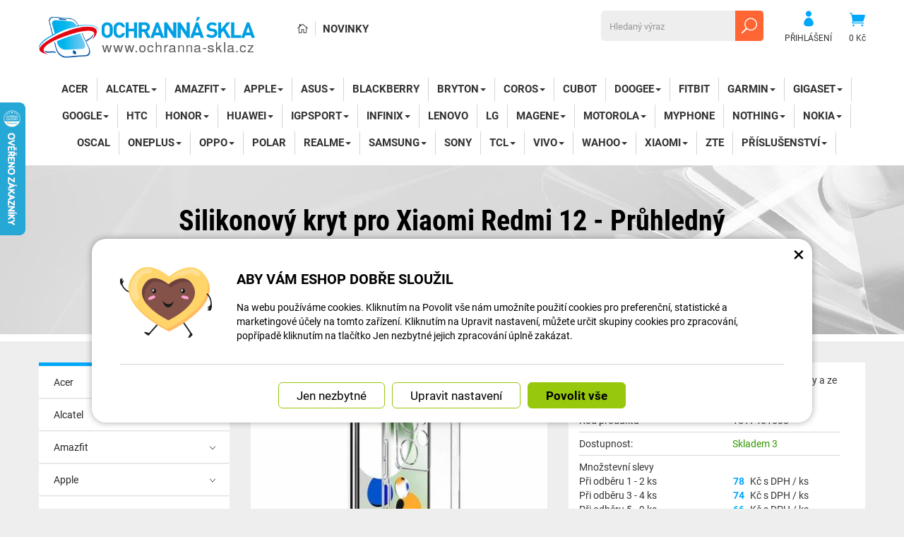

--- FILE ---
content_type: text/html; charset=UTF-8
request_url: https://www.ochranna-skla.cz/ochranna-skla-2/175176-silikonovy-kryt-pro-xiaomi-redmi-12-transparentni.html
body_size: 15910
content:
<!DOCTYPE html>
<html lang="cs-cz">	<head>
<!-- Basic -->
<meta charset="utf-8">
<title>Silikonový kryt pro Xiaomi Redmi 12 - Průhledný | Ochranná skla.cz</title>
<meta name="description" content="Ochranný silikonový kryt chrání telefon ze zadní strany a ze všech bočních stran. Ochranný silikonový kryt chrání telefon ze zadní | Ochranná skla.cz">
<meta name="keywords" content="Silikonový, kryt, pro, Xiaomi, Redmi, 12, , , Průhledný, Silikonový kryt pro Xiaomi Redmi 12 - Průhledný, Ochranná skla.cz">
<meta name="robots" content="index, follow">
<meta name="application-name" content="CPedit">
<meta name="author" content="CzechProject spol. s r.o.">
<meta name="google-site-verification" content="mZAh0y6qhFOialDe4vAEePXApCSbyQj4ZPkXEYRD6ww">
<meta property="og:title" content="Silikonový kryt pro Xiaomi Redmi 12 - Průhledný | Ochranná skla.cz | Ochranná skla.cz">
<meta property="og:url" content="https://www.ochranna-skla.cz/ochranna-skla-2/175176-silikonovy-kryt-pro-xiaomi-redmi-12-transparentni.html">
<meta property="og:type" content="article">
<meta property="og:description" content="Ochranný silikonový kryt chrání telefon ze zadní strany a ze všech bočních stran. Ochranný silikonový kryt chrání telefon ze zadní | Ochranná skla.cz">
<meta property="og:site_name" content="Ochranná skla.cz">
<meta itemprop="name" content="Silikonový kryt pro Xiaomi Redmi 12 - Průhledný | Ochranná skla.cz | Ochranná skla.cz">
<meta itemprop="description" content="Ochranný silikonový kryt chrání telefon ze zadní strany a ze všech bočních stran. Ochranný silikonový kryt chrání telefon ze zadní | Ochranná skla.cz">
<meta property="og:image" content="https://www.ochranna-skla.cz/photos/produkty/c/175/175176.jpg?m=1693993849">
<meta itemprop="image" content="https://www.ochranna-skla.cz/photos/produkty/c/175/175176.jpg?m=1693993849">
<meta property="og:image" content="https://www.ochranna-skla.cz/img/skla_cz/logo_soc.png">
<meta itemprop="image" content="https://www.ochranna-skla.cz/img/skla_cz/logo_soc.png">
<link rel="apple-touch-icon" sizes="57x57" href="/img/skla_cz/favicon/apple-icon-57x57.png">
<link rel="apple-touch-icon" sizes="60x60" href="/img/skla_cz/favicon/apple-icon-60x60.png">
<link rel="apple-touch-icon" sizes="72x72" href="/img/skla_cz/favicon/apple-icon-72x72.png">
<link rel="apple-touch-icon" sizes="76x76" href="/img/skla_cz/favicon/apple-icon-76x76.png">
<link rel="apple-touch-icon" sizes="114x114" href="/img/skla_cz/favicon/apple-icon-114x114.png">
<link rel="apple-touch-icon" sizes="120x120" href="/img/skla_cz/favicon/apple-icon-120x120.png">
<link rel="apple-touch-icon" sizes="144x144" href="/img/skla_cz/favicon/apple-icon-144x144.png">
<link rel="apple-touch-icon" sizes="152x152" href="/img/skla_cz/favicon/apple-icon-152x152.png">
<link rel="apple-touch-icon" sizes="180x180" href="/img/skla_cz/favicon/apple-icon-180x180.png">
<link rel="icon" type="image/png" sizes="192x192" href="/img/skla_cz/favicon/android-icon-192x192.png">
<link rel="icon" type="image/png" sizes="32x32" href="/img/skla_cz/favicon/favicon-32x32.png">
<link rel="icon" type="image/png" sizes="96x96" href="/img/skla_cz/favicon/favicon-96x96.png">
<link rel="icon" type="image/png" sizes="16x16" href="/img/skla_cz/favicon/favicon-16x16.png">
<meta name="msapplication-TileColor" content="#ffffff">
<meta name="msapplication-TileImage" content="/img/skla_cz/favicon/ms-icon-144x144.png">
<meta name="theme-color" content="#ffffff">
<link rel="manifest" href="/manifest.json">
<!-- Mobile Metas -->
<meta name="viewport" content="width=device-width, initial-scale=1.0, minimum-scale=1.0">
<meta name="facebook-domain-verification" content="k699fvji2otvunj1mf5r9midfgnmqg" /><script>(function(e,a,d,b,c){a.mlctr={p:"https://app.mailocator.com",cpg:"300854DAZinEOlLc"};b=a.createElement(d);c=a.getElementsByTagName(d)[0];b.async=1;b.src=a.mlctr.p+"/_/s/"+a.mlctr.cpg+"/ml.js?"+Date.now();c.parentNode.insertBefore(b,c)})(window,document,"script");</script><link href="https://shared.czechproject.cz/fonty/roboto/roboto.css?v=2017b" rel="stylesheet">
<link href="https://shared.czechproject.cz/fonty/roboto-condensed/roboto-condensed.css?v=2017" rel="stylesheet">
<link href="/css/bootstrap.min.css" rel="stylesheet">
<link href="/css/elegant_ico.css" rel="stylesheet" type="text/css">
<!--[if lte IE 7]><script src="lte-ie7.js"></script><![endif]-->
<link href="/css/skla_cz/style.min.css?m=1763053429" rel="stylesheet">
<link href="/css/skla_cz/menu.min.css?m=1517323674" rel="stylesheet">
<link href="/css/global.min.css?m=1768567001" rel="stylesheet">
<link href="/css/print.min.css?m=1504535335" rel="stylesheet" media="print">
<!-- HTML5 shim and Respond.js for IE8 support of HTML5 elements and media queries -->
<!-- WARNING: Respond.js doesn't work if you view the page via file:// -->
<!--[if lt IE 9]>
<script src="https://oss.maxcdn.com/html5shiv/3.7.2/html5shiv.min.js"></script>
<script src="https://oss.maxcdn.com/respond/1.4.2/respond.min.js"></script>
<![endif]-->
<link rel="canonical" href="https://www.ochranna-skla.cz/ochranna-skla-2/175176-silikonovy-kryt-pro-xiaomi-redmi-12-transparentni.html">
<script type="text/javascript">
window.dataLayer = window.dataLayer || [];
function gtag(){ dataLayer.push(arguments);}
gtag('consent', 'default', {
'ad_storage': 'denied',
'analytics_storage': 'denied',
'ad_user_data': 'denied',
'ad_personalization': 'denied',
'functionality_storage': 'granted',
'personalization_storage': 'denied',
'security_storage': 'granted'
});
var cookieConsentDisable_addConsent = true;
</script>
<!-- Google Tag Manager -->
<script>(function(w,d,s,l,i){ w[l]=w[l]||[];w[l].push({ 'gtm.start':
new Date().getTime(),event:'gtm.js'});var f=d.getElementsByTagName(s)[0],
j=d.createElement(s),dl=l!='dataLayer'?'&l='+l:'';j.async=true;j.src=
'https://www.googletagmanager.com/gtm.js?id='+i+dl;f.parentNode.insertBefore(j,f);
})(window,document,'script','dataLayer','GTM-KJWJNGX');</script>
<!-- End Google Tag Manager -->
<script id="ehc" type="text/plain" data-cookie-consent="marketing">
(function() {
var ehcjs = document.createElement('script');
ehcjs.id = 'ehcjs';
ehcjs.src = 'https://ehub.cz/system/scripts/click.js.php';
ehcjs.async = true;
ehcjs.defer = true;
ehcjs.addEventListener('load', function() {
var ehubClick = new EhubClick(); ehubClick.setCampaignId('11bdee2f');
ehubClick.process();
});
document.head.appendChild(ehcjs);
})();
</script>
<!-- Facebook Pixel Code -->
<script type="text/plain" data-cookie-consent="marketing">
!function(f,b,e,v,n,t,s){ if(f.fbq)return;n=f.fbq=function(){ n.callMethod?
n.callMethod.apply(n,arguments):n.queue.push(arguments)};if(!f._fbq)f._fbq=n;
n.push=n;n.loaded=!0;n.version='2.0';n.queue=[];t=b.createElement(e);t.async=!0;
t.src=v;s=b.getElementsByTagName(e)[0];s.parentNode.insertBefore(t,s)}(window,
document,'script','https://connect.facebook.net/en_US/fbevents.js');
fbq('init', 897806298173528); // Insert your pixel ID here.
fbq('track', 'PageView');
</script>
<noscript><img height="1" width="1" style="display:none"
src="https://www.facebook.com/tr?id=897806298173528&ev=PageView&noscript=1"
></noscript>
<!-- DO NOT MODIFY -->
<!-- End Facebook Pixel Code -->
<script type="text/javascript">
dataLayer.push({ ecommerce: null });
dataLayer.push({
event: "view_item",
ecommerce: {
currency: "CZK",
value: 64.46,
items: [
{
item_id: "p175176",
item_name: "Silikonový kryt pro Xiaomi Redmi 12 - Průhledný",
index: 0,
item_category: "Xiaomi",
item_category2: "Mobilní telefony",
item_list_id: "cat251",
item_list_name: "Silikonové obaly",
price: 64.46,
quantity: 1
}
]
}
});
</script>	<!-- Smartsupp Live Chat script -->
<script type="text/javascript">
var _smartsupp = _smartsupp || { };
_smartsupp.key = '524b40101b703bc246fcc5193d3417aac2d02cfb';
window.smartsupp||(function(d) {
var s,c,o=smartsupp=function(){ o._.push(arguments)};o._=[];
s=d.getElementsByTagName('script')[0];c=d.createElement('script');
c.type='text/javascript';c.charset='utf-8';c.async=true;
c.src='https://www.smartsuppchat.com/loader.js?';s.parentNode.insertBefore(c,s);
})(document);
</script>
<script data-ident="captchaV3" type="text/plain" data-src="https://www.google.com/recaptcha/api.js?render=" data-key="6LdHoWorAAAAAH68qXnwZRuiRHBGgqJ-pr2jCv71"></script>
<script data-ident="captchaV2" type="text/plain" data-src="https://www.google.com/recaptcha/api.js?hl=cs&render=explicit" data-key="6Lek-NgZAAAAAIcAoTGM42-ZH5Nc1Rx-RADUZuot"></script>	</head>
<body class="detail-produktu" id="skla_cz">
<!-- Google Tag Manager (noscript) -->
<noscript><iframe src="https://www.googletagmanager.com/ns.html?id=GTM-KJWJNGX"
height="0" width="0" style="display:none;visibility:hidden"></iframe></noscript>
<!-- End Google Tag Manager (noscript) -->
<div id="prekryv"></div>
<header id="header">
<div id="header-in">
<div class="container">
<div id="header-top" class="row" >
<div id="logo" class="col-sm-3 hidden-xs">
<a href="/" title="Ochranná skla.cz">
<img alt="Ochranná skla.cz" src="/img/skla_cz/logo.png?v=2023">
</a>
</div>
<div id="header-right-block" class="col-sm-9" >
<div id="kosik-blok">
<div id="kosik" class="kosik-prazdny">
<a class="ico-btn" href="/uzivatel/kosik.php" data-href="400" content="400"><span class="icon icon_cart"></span>
<span class="user-title">0 Kč</span>
</a>
</div>
</div>
<div id="uzivatel">
<a href="/uzivatel/prihlaseni.php" title="Přihlásit" class="ico-btn login-win-link"><span class="icon icon_profile"></span><span class="user-title">Přihlášení</span></a>
</div>
<div id="searchFormTop" >
<form action="/hledani.php" method="get" id="hledani" class="inline-form searchForm">
<div class="hledani-input clearfix">
<input type="text" class="form-control search" name="q" id="q" placeholder="Hledaný výraz" autocomplete="off">
<input type="hidden" name="n_q">	<button class="ico-btn hledat-mobile" type="submit"><span class="icon icon_search"></span></button>
</div>
<ul id="ajaxSearch"></ul>
<span id="ajaxSearchArrow"></span>
</form>
</div>
<ul id="topMenuStatic" >
<li class="home"><a href="/" title="Hlavní stránka" ><i class="icon icon_house_alt" ></i><span class="text">Hlavní stránka</span></a></li>
<li ><a href="/nove-zbozi/" >Novinky</a></li>
</ul>
<button id="leve-menu-toggle" class="navbar-toggle collapsed" data-toggle="collapse" data-target="#navbar">
<span aria-hidden="true" class="glyphicon glyphicon-menu-hamburger"></span> Nabídka
</button>
<div id="logoTop" class="hidden visible-xs">
<a href="/" title="Ochranná skla.cz">
<img alt="Ochranná skla.cz" src="/img/skla_cz/logo_mobile.png?v=2">
</a>
</div>
</div>
</div>
</div>
<nav class="navbar" id="mainMenu">
<div class="container">
<div id="navbar" class="navbar-collapse collapse">
<ul class="nav navbar-nav">
<li class="visible-xs" ><a href="/" >Hlavní stránka</a></li>
<li class="visible-xs" ><a href="/nove-zbozi/" >Novinky</a></li>
<li class=""><a href="/276-acer/" title="Acer">Acer</a></li>
<li class="dropdown ">
<a class="dropdown-toggle" href="/12831-alcatel/" title="Alcatel">Alcatel<span class="dropdown-trigger"><span class="caret"></span></span></a>
<ul class="dropdown-menu" role="menu">
<li class=" posledni"><a href="/275-ochranna-skla-17/" title="Ochranná skla">Ochranná skla</a></li>
</ul>
</li>
<li class="dropdown ">
<a class="dropdown-toggle" href="/12826-amazfit-4/" title="Amazfit">Amazfit<span class="dropdown-trigger"><span class="caret"></span></span></a>
<ul class="dropdown-menu" role="menu">
<li class=""><a href="/13042-ochranne-ramecky-4/" title="Ochranné rámečky">Ochranné rámečky</a></li>
<li class=""><a href="/12824-ochranna-skla-7/" title="Ochranná skla">Ochranná skla</a></li>
<li class=""><a href="/12828-ochranne-folie-26/" title="Ochranné fólie">Ochranné fólie</a></li>
<li class=""><a href="/285-ochranne-kryty-s-tvrzenym-sklem-4/" title="Ochranné kryty s tvrzeným sklem">Ochranné kryty s tvrzeným sklem</a></li>
<li class=" posledni"><a href="/17353-silikonove-kryty-5/" title="Silikonové kryty">Silikonové kryty</a></li>
</ul>
</li>
<li class="dropdown ">
<a class="dropdown-toggle" href="/274-apple-9/" title="Apple">Apple<span class="dropdown-trigger"><span class="caret"></span></span></a>
<ul class="dropdown-menu" role="menu">
<li class="dropdown ">
<a class="dropdown-toggle" href="/12631-apple-ipad/" title="Apple iPad">Apple iPad<span class="dropdown-trigger"><span class="caret"></span></span></a>
<ul class="dropdown-menu" role="menu">
<li class=""><a href="/279-ochranna-skla-18/" title="Ochranná skla">Ochranná skla</a></li>
<li class=" posledni"><a href="/12634-silikonove-obaly/" title="Silikonové obaly">Silikonové obaly</a></li>
</ul>
</li>
<li class="dropdown ">
<a class="dropdown-toggle" href="/12633-apple-iphone/" title="Apple iPhone">Apple iPhone<span class="dropdown-trigger"><span class="caret"></span></span></a>
<ul class="dropdown-menu" role="menu">
<li class="dropdown ">
<a class="dropdown-toggle" href="/12882-ochranna-skla-8/" title="Ochranná skla">Ochranná skla<span class="dropdown-trigger"><span class="caret"></span></span></a>
<ul class="dropdown-menu" role="menu">
<li class=""><a href="/278-ochrana-displeje/" title="Ochrana displeje">Ochrana displeje</a></li>
<li class=" posledni"><a href="/12883-ochrana-zadni-strany/" title="Ochrana zadní strany">Ochrana zadní strany</a></li>
</ul>
</li>
<li class=""><a href="/1603-magneticke-kryty/" title="Magnetické kryty">Magnetické kryty</a></li>
<li class=" posledni"><a href="/311-silikonove-obaly-16/" title="Silikonové obaly">Silikonové obaly</a></li>
</ul>
</li>
<li class="dropdown posledni">
<a class="dropdown-toggle" href="/12632-apple-watch-5/" title="Apple Watch">Apple Watch<span class="dropdown-trigger"><span class="caret"></span></span></a>
<ul class="dropdown-menu" role="menu">
<li class=""><a href="/17365-silikonove-kryty-6/" title="Silikonové kryty">Silikonové kryty</a></li>
<li class=""><a href="/17035-ochranne-folie-32/" title="Ochranné fólie">Ochranné fólie</a></li>
<li class=""><a href="/12893-ochranne-ramecky-3/" title="Ochranné rámečky">Ochranné rámečky</a></li>
<li class=" posledni"><a href="/277-kryty-s-ochrannym-sklem/" title="Kryty s ochranným sklem">Kryty s ochranným sklem</a></li>
</ul>
</li>
</ul>
</li>
<li class="dropdown ">
<a class="dropdown-toggle" href="/273-asus-4/" title="Asus">Asus<span class="dropdown-trigger"><span class="caret"></span></span></a>
<ul class="dropdown-menu" role="menu">
<li class=""><a href="/19387-ochranna-skla-15/" title="Ochranná skla">Ochranná skla</a></li>
<li class=" posledni"><a href="/19388-silikonove-obaly-20/" title="Silikonové obaly">Silikonové obaly</a></li>
</ul>
</li>
<li class=""><a href="/272-blackberry/" title="BlackBerry">BlackBerry</a></li>
<li class="dropdown ">
<a class="dropdown-toggle" href="/16996-bryton/" title="Bryton">Bryton<span class="dropdown-trigger"><span class="caret"></span></span></a>
<ul class="dropdown-menu" role="menu">
<li class=""><a href="/17004-ochranne-folie-31/" title="Ochranné fólie">Ochranné fólie</a></li>
<li class=""><a href="/16997-silikonove-obaly-9/" title="Silikonové obaly">Silikonové obaly</a></li>
<li class=" posledni"><a href="/17060-drzaky-7/" title="Držáky">Držáky</a></li>
</ul>
</li>
<li class="dropdown ">
<a class="dropdown-toggle" href="/17007-coros-3/" title="Coros">Coros<span class="dropdown-trigger"><span class="caret"></span></span></a>
<ul class="dropdown-menu" role="menu">
<li class=" posledni"><a href="/17010-chytre-hodinky-9/" title="Chytré hodinky">Chytré hodinky</a></li>
</ul>
</li>
<li class=""><a href="/295-cubot/" title="Cubot">Cubot</a></li>
<li class="dropdown ">
<a class="dropdown-toggle" href="/294-doogee/" title="DOOGEE">DOOGEE<span class="dropdown-trigger"><span class="caret"></span></span></a>
<ul class="dropdown-menu" role="menu">
<li class=""><a href="/19358-ochranna-skla-13/" title="Ochranná skla">Ochranná skla</a></li>
<li class=" posledni"><a href="/19359-silikonove-obaly-14/" title="Silikonové obaly">Silikonové obaly</a></li>
</ul>
</li>
<li class=""><a href="/269-fitbit-2/" title="Fitbit">Fitbit</a></li>
<li class="dropdown ">
<a class="dropdown-toggle" href="/267-garmin-2/" title="Garmin">Garmin<span class="dropdown-trigger"><span class="caret"></span></span></a>
<ul class="dropdown-menu" role="menu">
<li class="dropdown ">
<a class="dropdown-toggle" href="/12795-gps-navigace/" title="GPS navigace">GPS navigace<span class="dropdown-trigger"><span class="caret"></span></span></a>
<ul class="dropdown-menu" role="menu">
<li class=""><a href="/16964-ochranna-skla-9/" title="Ochranná skla">Ochranná skla</a></li>
<li class=""><a href="/16965-silikonove-obaly-5/" title="Silikonové obaly">Silikonové obaly</a></li>
<li class=" posledni"><a href="/17058-drzaky-4/" title="Držáky">Držáky</a></li>
</ul>
</li>
<li class="dropdown posledni">
<a class="dropdown-toggle" href="/12806-chytre-hodinky-4/" title="Chytré hodinky">Chytré hodinky<span class="dropdown-trigger"><span class="caret"></span></span></a>
<ul class="dropdown-menu" role="menu">
<li class=""><a href="/15230-ochranne-ramecky-5/" title="Ochranné rámečky">Ochranné rámečky</a></li>
<li class=""><a href="/12897-ochranne-kryty-2/" title="Ochranné kryty">Ochranné kryty</a></li>
<li class=""><a href="/12794-ochranna-skla-22/" title="Ochranná skla">Ochranná skla</a></li>
<li class=" posledni"><a href="/12807-ochranne-folie-24/" title="Ochranné fólie">Ochranné fólie</a></li>
</ul>
</li>
</ul>
</li>
<li class="dropdown ">
<a class="dropdown-toggle" href="/17044-gigaset/" title="Gigaset">Gigaset<span class="dropdown-trigger"><span class="caret"></span></span></a>
<ul class="dropdown-menu" role="menu">
<li class=""><a href="/19390-ochranna-skla-23/" title="Ochranná skla">Ochranná skla</a></li>
<li class=" posledni"><a href="/19389-silikonove-obaly-21/" title="Silikonové obaly">Silikonové obaly</a></li>
</ul>
</li>
<li class="dropdown ">
<a class="dropdown-toggle" href="/16789-google-2/" title="Google">Google<span class="dropdown-trigger"><span class="caret"></span></span></a>
<ul class="dropdown-menu" role="menu">
<li class="dropdown ">
<a class="dropdown-toggle" href="/16911-mobilni-telefony-5/" title="Mobilní telefony">Mobilní telefony<span class="dropdown-trigger"><span class="caret"></span></span></a>
<ul class="dropdown-menu" role="menu">
<li class=""><a href="/19391-ochranna-skla-24/" title="Ochranná skla">Ochranná skla</a></li>
<li class=" posledni"><a href="/19392-silikonove-obaly-22/" title="Silikonové obaly">Silikonové obaly</a></li>
</ul>
</li>
<li class=" posledni"><a href="/16790-chytre-hodinky-8/" title="Chytré hodinky">Chytré hodinky</a></li>
</ul>
</li>
<li class=""><a href="/265-htc/" title="HTC">HTC</a></li>
<li class="dropdown ">
<a class="dropdown-toggle" href="/8796-honor-2/" title="Honor">Honor<span class="dropdown-trigger"><span class="caret"></span></span></a>
<ul class="dropdown-menu" role="menu">
<li class="dropdown ">
<a class="dropdown-toggle" href="/12805-chytre-hodinky-3/" title="Chytré hodinky">Chytré hodinky<span class="dropdown-trigger"><span class="caret"></span></span></a>
<ul class="dropdown-menu" role="menu">
<li class=""><a href="/16844-ochranne-folie-28/" title="Ochranné fólie">Ochranné fólie</a></li>
<li class=" posledni"><a href="/17239-ochranne-kryty-s-tvrzenym-sklem-2/" title="Ochranné kryty s tvrzeným sklem">Ochranné kryty s tvrzeným sklem</a></li>
</ul>
</li>
<li class="dropdown posledni">
<a class="dropdown-toggle" href="/12799-mobilni-telefony/" title="Mobilní telefony">Mobilní telefony<span class="dropdown-trigger"><span class="caret"></span></span></a>
<ul class="dropdown-menu" role="menu">
<li class=""><a href="/8799-ochranna-skla-21/" title="Ochranná skla">Ochranná skla</a></li>
<li class=""><a href="/8798-magneticke-kryty-5/" title="Magnetické kryty">Magnetické kryty</a></li>
<li class=" posledni"><a href="/8797-silikonove-obaly-19/" title="Silikonové obaly">Silikonové obaly</a></li>
</ul>
</li>
</ul>
</li>
<li class="dropdown ">
<a class="dropdown-toggle" href="/264-huawei-2/" title="Huawei">Huawei<span class="dropdown-trigger"><span class="caret"></span></span></a>
<ul class="dropdown-menu" role="menu">
<li class="dropdown ">
<a class="dropdown-toggle" href="/12803-chytre-hodinky-2/" title="Chytré hodinky">Chytré hodinky<span class="dropdown-trigger"><span class="caret"></span></span></a>
<ul class="dropdown-menu" role="menu">
<li class=""><a href="/12801-ochranna-skla-4/" title="Ochranná skla">Ochranná skla</a></li>
<li class=""><a href="/12802-ochranne-folie-23/" title="Ochranné fólie">Ochranné fólie</a></li>
<li class=""><a href="/289-ochranne-kryty-s-tvrzenym-sklem-5/" title="Ochranné kryty s tvrzeným sklem">Ochranné kryty s tvrzeným sklem</a></li>
<li class=" posledni"><a href="/12804-silikonove-kryty/" title="Silikonové kryty">Silikonové kryty</a></li>
</ul>
</li>
<li class="dropdown posledni">
<a class="dropdown-toggle" href="/12800-mobilni-telefony-2/" title="Mobilní telefony">Mobilní telefony<span class="dropdown-trigger"><span class="caret"></span></span></a>
<ul class="dropdown-menu" role="menu">
<li class=""><a href="/288-ochranna-skla-20/" title="Ochranná skla">Ochranná skla</a></li>
<li class=""><a href="/1604-magneticke-kryty-2/" title="Magnetické kryty">Magnetické kryty</a></li>
<li class=" posledni"><a href="/617-silikonove-obaly-17/" title="Silikonové obaly">Silikonové obaly</a></li>
</ul>
</li>
</ul>
</li>
<li class="dropdown ">
<a class="dropdown-toggle" href="/16994-igpsport/" title="iGPSport">iGPSport<span class="dropdown-trigger"><span class="caret"></span></span></a>
<ul class="dropdown-menu" role="menu">
<li class=""><a href="/16995-ochranne-folie-skla/" title="Ochranné fólie/skla">Ochranné fólie/skla</a></li>
<li class=" posledni"><a href="/17001-silikonove-obaly-10/" title="Silikonové obaly">Silikonové obaly</a></li>
</ul>
</li>
<li class="dropdown ">
<a class="dropdown-toggle" href="/15233-infinix/" title="Infinix">Infinix<span class="dropdown-trigger"><span class="caret"></span></span></a>
<ul class="dropdown-menu" role="menu">
<li class=""><a href="/19356-ochranna-skla-12/" title="Ochranná skla">Ochranná skla</a></li>
<li class=" posledni"><a href="/19357-silikonove-obaly-13/" title="Silikonové obaly">Silikonové obaly</a></li>
</ul>
</li>
<li class=""><a href="/262-lenovo/" title="Lenovo">Lenovo</a></li>
<li class=""><a href="/261-lg-2/" title="LG">LG</a></li>
<li class="dropdown ">
<a class="dropdown-toggle" href="/16992-magene/" title="Magene">Magene<span class="dropdown-trigger"><span class="caret"></span></span></a>
<ul class="dropdown-menu" role="menu">
<li class=""><a href="/17002-ochranne-folie-29/" title="Ochranné fólie">Ochranné fólie</a></li>
<li class=" posledni"><a href="/16993-silikonove-obaly-7/" title="Silikonové obaly">Silikonové obaly</a></li>
</ul>
</li>
<li class="dropdown ">
<a class="dropdown-toggle" href="/260-motorola-3/" title="Motorola">Motorola<span class="dropdown-trigger"><span class="caret"></span></span></a>
<ul class="dropdown-menu" role="menu">
<li class=""><a href="/19354-ochranna-skla-11/" title="Ochranná skla">Ochranná skla</a></li>
<li class=" posledni"><a href="/19355-silikonove-obaly-12/" title="Silikonové obaly">Silikonové obaly</a></li>
</ul>
</li>
<li class=""><a href="/17043-myphone-2/" title="myPhone">myPhone</a></li>
<li class="dropdown ">
<a class="dropdown-toggle" href="/17041-nothing/" title="Nothing">Nothing<span class="dropdown-trigger"><span class="caret"></span></span></a>
<ul class="dropdown-menu" role="menu">
<li class=""><a href="/19393-ochranna-skla-25/" title="Ochranná skla">Ochranná skla</a></li>
<li class=" posledni"><a href="/19394-silikonove-obaly-23/" title="Silikonové obaly">Silikonové obaly</a></li>
</ul>
</li>
<li class="dropdown ">
<a class="dropdown-toggle" href="/12833-nokia/" title="Nokia">Nokia<span class="dropdown-trigger"><span class="caret"></span></span></a>
<ul class="dropdown-menu" role="menu">
<li class=""><a href="/258-ochranna-skla-16/" title="Ochranná skla">Ochranná skla</a></li>
<li class=" posledni"><a href="/12834-silikonove-obaly-4/" title="Silikonové obaly">Silikonové obaly</a></li>
</ul>
</li>
<li class=""><a href="/17042-oscal/" title="Oscal">Oscal</a></li>
<li class="dropdown ">
<a class="dropdown-toggle" href="/618-oneplus/" title="OnePlus">OnePlus<span class="dropdown-trigger"><span class="caret"></span></span></a>
<ul class="dropdown-menu" role="menu">
<li class="dropdown ">
<a class="dropdown-toggle" href="/19351-mobilni-telefony-7/" title="Mobilní telefony">Mobilní telefony<span class="dropdown-trigger"><span class="caret"></span></span></a>
<ul class="dropdown-menu" role="menu">
<li class=""><a href="/19395-ochranna-skla-26/" title="Ochranná skla">Ochranná skla</a></li>
<li class=" posledni"><a href="/19396-silikonove-obaly-24/" title="Silikonové obaly">Silikonové obaly</a></li>
</ul>
</li>
<li class=" posledni"><a href="/17329-chytre-hodinky-10/" title="Chytré hodinky">Chytré hodinky</a></li>
</ul>
</li>
<li class="dropdown ">
<a class="dropdown-toggle" href="/17045-oppo/" title="Oppo">Oppo<span class="dropdown-trigger"><span class="caret"></span></span></a>
<ul class="dropdown-menu" role="menu">
<li class=""><a href="/19397-mobilni-telefony-8/" title="Mobilní telefony">Mobilní telefony</a></li>
<li class=" posledni"><a href="/17330-chytre-hodinky-11/" title="Chytré hodinky">Chytré hodinky</a></li>
</ul>
</li>
<li class=""><a href="/17325-polar-3/" title="Polar">Polar</a></li>
<li class="dropdown ">
<a class="dropdown-toggle" href="/12649-realme/" title="Realme">Realme<span class="dropdown-trigger"><span class="caret"></span></span></a>
<ul class="dropdown-menu" role="menu">
<li class="dropdown ">
<a class="dropdown-toggle" href="/19361-mobilni-telefony-6/" title="Mobilní telefony">Mobilní telefony<span class="dropdown-trigger"><span class="caret"></span></span></a>
<ul class="dropdown-menu" role="menu">
<li class=""><a href="/19360-ochranna-skla-14/" title="Ochranná skla">Ochranná skla</a></li>
<li class=" posledni"><a href="/19362-silikonove-obaly-15/" title="Silikonové obaly">Silikonové obaly</a></li>
</ul>
</li>
<li class=" posledni"><a href="/19363-chytre-hodinky-12/" title="Chytré hodinky">Chytré hodinky</a></li>
</ul>
</li>
<li class="dropdown ">
<a class="dropdown-toggle" href="/254-samsung-2/" title="Samsung">Samsung<span class="dropdown-trigger"><span class="caret"></span></span></a>
<ul class="dropdown-menu" role="menu">
<li class="dropdown ">
<a class="dropdown-toggle" href="/12809-chytre-hodinky-5/" title="Chytré hodinky">Chytré hodinky<span class="dropdown-trigger"><span class="caret"></span></span></a>
<ul class="dropdown-menu" role="menu">
<li class=""><a href="/13058-silikonove-kryty-2/" title="Silikonové kryty">Silikonové kryty</a></li>
<li class=""><a href="/12811-ochranne-folie-25/" title="Ochranné fólie">Ochranné fólie</a></li>
<li class=""><a href="/12810-ochranna-skla-5/" title="Ochranná skla">Ochranná skla</a></li>
<li class=""><a href="/282-ochranne-kryty-s-tvrzenym-sklem/" title="Ochranné kryty s tvrzeným sklem">Ochranné kryty s tvrzeným sklem</a></li>
<li class=" posledni"><a href="/12816-ochranne-ramecky/" title="Ochranné rámečky">Ochranné rámečky</a></li>
</ul>
</li>
<li class="dropdown posledni">
<a class="dropdown-toggle" href="/12808-mobilni-telefony-3/" title="Mobilní telefony">Mobilní telefony<span class="dropdown-trigger"><span class="caret"></span></span></a>
<ul class="dropdown-menu" role="menu">
<li class=""><a href="/281-ochranna-skla-19/" title="Ochranná skla">Ochranná skla</a></li>
<li class=""><a href="/1606-magneticke-kryty-4/" title="Magnetické kryty">Magnetické kryty</a></li>
<li class=" posledni"><a href="/649-silikonove-obaly-18/" title="Silikonové obaly">Silikonové obaly</a></li>
</ul>
</li>
</ul>
</li>
<li class=""><a href="/253-sony-4/" title="Sony">Sony</a></li>
<li class="dropdown ">
<a class="dropdown-toggle" href="/17039-tcl-2/" title="TCL">TCL<span class="dropdown-trigger"><span class="caret"></span></span></a>
<ul class="dropdown-menu" role="menu">
<li class=""><a href="/19398-ochranna-skla-27/" title="Ochranná skla">Ochranná skla</a></li>
<li class=" posledni"><a href="/19399-silikonove-obaly-25/" title="Silikonové obaly">Silikonové obaly</a></li>
</ul>
</li>
<li class="dropdown ">
<a class="dropdown-toggle" href="/12555-vivo/" title="Vivo">Vivo<span class="dropdown-trigger"><span class="caret"></span></span></a>
<ul class="dropdown-menu" role="menu">
<li class=""><a href="/17046-ochranna-skla-10/" title="Ochranná skla">Ochranná skla</a></li>
<li class=""><a href="/17047-silikonove-obaly-8/" title="Silikonové obaly">Silikonové obaly</a></li>
<li class=" posledni"><a href="/19353-magneticke-kryty-6/" title="Magnetické kryty">Magnetické kryty</a></li>
</ul>
</li>
<li class="dropdown ">
<a class="dropdown-toggle" href="/16970-wahoo-2/" title="WAHOO">WAHOO<span class="dropdown-trigger"><span class="caret"></span></span></a>
<ul class="dropdown-menu" role="menu">
<li class=""><a href="/17003-ochranne-folie-30/" title="Ochranné fólie">Ochranné fólie</a></li>
<li class=""><a href="/16971-silikonove-obaly-6/" title="Silikonové obaly">Silikonové obaly</a></li>
<li class=" posledni"><a href="/17059-drzaky-6/" title="Držáky">Držáky</a></li>
</ul>
</li>
<li class="dropdown ">
<a class="dropdown-toggle" href="/252-xiaomi/" title="Xiaomi">Xiaomi<span class="dropdown-trigger"><span class="caret"></span></span></a>
<ul class="dropdown-menu" role="menu">
<li class="dropdown ">
<a class="dropdown-toggle" href="/12825-chytre-hodinky-6/" title="Chytré hodinky">Chytré hodinky<span class="dropdown-trigger"><span class="caret"></span></span></a>
<ul class="dropdown-menu" role="menu">
<li class=""><a href="/15232-silikonove-kryty-3/" title="Silikonové kryty">Silikonové kryty</a></li>
<li class=""><a href="/12829-ochranne-folie-27/" title="Ochranné fólie">Ochranné fólie</a></li>
<li class=""><a href="/16921-ochranna-skla-3/" title="Ochranná skla">Ochranná skla</a></li>
<li class=""><a href="/12830-ochranne-kryty-s-tvrzenym-sklem-3/" title="Ochranné kryty s tvrzeným sklem">Ochranné kryty s tvrzeným sklem</a></li>
<li class=" posledni"><a href="/17054-ochranne-ramecky-2/" title="Ochranné rámečky">Ochranné rámečky</a></li>
</ul>
</li>
<li class="dropdown posledni">
<a class="dropdown-toggle" href="/12813-mobilni-telefony-4/" title="Mobilní telefony">Mobilní telefony<span class="dropdown-trigger"><span class="caret"></span></span></a>
<ul class="dropdown-menu" role="menu">
<li class=""><a href="/284-ochranna-skla-6/" title="Ochranná skla">Ochranná skla</a></li>
<li class=""><a href="/1605-magneticke-kryty-3/" title="Magnetické kryty">Magnetické kryty</a></li>
<li class=" posledni active"><a href="/648-silikonove-obaly-2/" title="Silikonové obaly">Silikonové obaly</a></li>
</ul>
</li>
</ul>
</li>
<li class=""><a href="/17040-zte/" title="ZTE">ZTE</a></li>
<li class="dropdown posledni">
<a class="dropdown-toggle" href="/2333-prislusenstvi-4/" title="Příslušenství">Příslušenství<span class="dropdown-trigger"><span class="caret"></span></span></a>
<ul class="dropdown-menu" role="menu">
<li class="dropdown ">
<a class="dropdown-toggle" href="/12645-drzaky-2/" title="Držáky">Držáky<span class="dropdown-trigger"><span class="caret"></span></span></a>
<ul class="dropdown-menu" role="menu">
<li class=""><a href="/17358-drzaky-na-telefony/" title="Držáky na telefony">Držáky na telefony</a></li>
<li class=""><a href="/17357-drzaky-na-navigace-2/" title="Držáky na navigace">Držáky na navigace</a></li>
<li class=" posledni"><a href="/17359-popsockets/" title="PopSockets">PopSockets</a></li>
</ul>
</li>
<li class=""><a href="/19384-nabijeci-kabely-a-adaptery/" title="Nabíjecí kabely a adaptéry">Nabíjecí kabely a adaptéry</a></li>
<li class=""><a href="/12646-prislusenstvi-pro-telefony/" title="Příslušenství pro telefony">Příslušenství pro telefony</a></li>
<li class=""><a href="/10400-snury-pro-silikonove-obaly/" title="Šňůry pro silikonové obaly">Šňůry pro silikonové obaly</a></li>
<li class=" posledni"><a href="/17356-poutka-pro-silikonove-obaly/" title="Poutka pro silikonové obaly">Poutka pro silikonové obaly</a></li>
</ul>
</li>
<li class="visible-xs mobile-ucet" >
<a href="/uzivatel/prihlaseni.php" title="Přihlášení" rel="nofollow" class="login-win-link"><i class="icon icon_profile"></i> Přihlásit</a>
</li>
</ul>
<ul class="nav navbar-nav hidden visible-xs RESPswitchMENU hideOnDesktop">
<li><a class="RESPswitch RESPswitchOFF hideOnDesktop" href="?RESPswitch" rel="nofollow" title="Zobrazit klasickou verzi">Zobrazit klasickou verzi</a>
<a class="RESPswitch RESPswitchON hideOnDesktop hidden" href="?RESPswitch" rel="nofollow" title="Zobrazit mobilní verzi">Zobrazit mobilní verzi</a>
</li>
</ul>
</div>
</div>
</nav>
</div>
</header>
<div id="main_obal">
<div id="top">
<div class="container" >
<h1>Silikonový kryt pro Xiaomi Redmi 12 - Průhledný</h1>
<nav role="navigation" id="drobecky" >
<ol class="breadcrumb">
<li><a href="/" >Hlavní stránka</a></li>
<li><a href="/252-xiaomi/">Xiaomi</a></li>
<li><a href="/12813-mobilni-telefony-4/">Mobilní telefony</a></li>
<li><a href="/648-silikonove-obaly-2/">Silikonové obaly</a></li>
<li class="active">Silikonový kryt pro Xiaomi Redmi 12 - Průhledný</li>
</ol>
</nav>
</div>
</div>
<section role="main" id="main_block" class="container">
<div id="main-content">
<div class="row">
<div class="col-sm-3" id="col-left">
<div id="levy-blok" >
<nav class="sidebar-nav leve-menu leve-menu-untitled push-bottom" role="navigation">
<div class="cssmenu">
<ul class="" >
<li class="">
<a href="/276-acer/" title="Acer">Acer</a>
</li>
<li class="has-sub ">
<a href="/12831-alcatel/" data-href="/12831-alcatel/" title="Alcatel">
<span class="text">Alcatel</span>
<span class="menu_akce"></span>
</a>
<ul class="nav subnav sublevel-2" role="menu">
<li class=" posledni">
<a href="/275-ochranna-skla-17/" title="Ochranná skla">Ochranná skla</a>
</li>
</ul>
</li>
<li class="has-sub ">
<a href="/12826-amazfit-4/" data-href="/12826-amazfit-4/" title="Amazfit">
<span class="text">Amazfit</span>
<span class="menu_akce"></span>
</a>
<ul class="nav subnav sublevel-2" role="menu">
<li class="">
<a href="/13042-ochranne-ramecky-4/" title="Ochranné rámečky">Ochranné rámečky</a>
</li>
<li class="">
<a href="/12824-ochranna-skla-7/" title="Ochranná skla">Ochranná skla</a>
</li>
<li class="">
<a href="/12828-ochranne-folie-26/" title="Ochranné fólie">Ochranné fólie</a>
</li>
<li class="">
<a href="/285-ochranne-kryty-s-tvrzenym-sklem-4/" title="Ochranné kryty s tvrzeným sklem">Ochranné kryty s tvrzeným sklem</a>
</li>
<li class=" posledni">
<a href="/17353-silikonove-kryty-5/" title="Silikonové kryty">Silikonové kryty</a>
</li>
</ul>
</li>
<li class="has-sub ">
<a href="/274-apple-9/" data-href="/274-apple-9/" title="Apple">
<span class="text">Apple</span>
<span class="menu_akce"></span>
</a>
<ul class="nav subnav sublevel-2" role="menu">
<li class="has-sub ">
<a href="/12631-apple-ipad/" data-href="/12631-apple-ipad/" title="Apple iPad">
<span class="text">Apple iPad</span>
<span class="menu_akce"></span>
</a>
<ul class="nav subnav sublevel-3" role="menu">
<li class="">
<a href="/279-ochranna-skla-18/" title="Ochranná skla">Ochranná skla</a>
</li>
<li class=" posledni">
<a href="/12634-silikonove-obaly/" title="Silikonové obaly">Silikonové obaly</a>
</li>
</ul>
</li>
<li class="has-sub ">
<a href="/12633-apple-iphone/" data-href="/12633-apple-iphone/" title="Apple iPhone">
<span class="text">Apple iPhone</span>
<span class="menu_akce"></span>
</a>
<ul class="nav subnav sublevel-3" role="menu">
<li class="has-sub ">
<a href="/12882-ochranna-skla-8/" data-href="/12882-ochranna-skla-8/" title="Ochranná skla">
<span class="text">Ochranná skla</span>
<span class="menu_akce"></span>
</a>
<ul class="nav subnav sublevel-4" role="menu">
<li class="">
<a href="/278-ochrana-displeje/" title="Ochrana displeje">Ochrana displeje</a>
</li>
<li class=" posledni">
<a href="/12883-ochrana-zadni-strany/" title="Ochrana zadní strany">Ochrana zadní strany</a>
</li>
</ul>
</li>
<li class="">
<a href="/1603-magneticke-kryty/" title="Magnetické kryty">Magnetické kryty</a>
</li>
<li class=" posledni">
<a href="/311-silikonove-obaly-16/" title="Silikonové obaly">Silikonové obaly</a>
</li>
</ul>
</li>
<li class="has-sub posledni">
<a href="/12632-apple-watch-5/" data-href="/12632-apple-watch-5/" title="Apple Watch">
<span class="text">Apple Watch</span>
<span class="menu_akce"></span>
</a>
<ul class="nav subnav sublevel-3" role="menu">
<li class="">
<a href="/17365-silikonove-kryty-6/" title="Silikonové kryty">Silikonové kryty</a>
</li>
<li class="">
<a href="/17035-ochranne-folie-32/" title="Ochranné fólie">Ochranné fólie</a>
</li>
<li class="">
<a href="/12893-ochranne-ramecky-3/" title="Ochranné rámečky">Ochranné rámečky</a>
</li>
<li class=" posledni">
<a href="/277-kryty-s-ochrannym-sklem/" title="Kryty s ochranným sklem">Kryty s ochranným sklem</a>
</li>
</ul>
</li>
</ul>
</li>
<li class="has-sub ">
<a href="/273-asus-4/" data-href="/273-asus-4/" title="Asus">
<span class="text">Asus</span>
<span class="menu_akce"></span>
</a>
<ul class="nav subnav sublevel-2" role="menu">
<li class="">
<a href="/19387-ochranna-skla-15/" title="Ochranná skla">Ochranná skla</a>
</li>
<li class=" posledni">
<a href="/19388-silikonove-obaly-20/" title="Silikonové obaly">Silikonové obaly</a>
</li>
</ul>
</li>
<li class="">
<a href="/272-blackberry/" title="BlackBerry">BlackBerry</a>
</li>
<li class="has-sub ">
<a href="/16996-bryton/" data-href="/16996-bryton/" title="Bryton">
<span class="text">Bryton</span>
<span class="menu_akce"></span>
</a>
<ul class="nav subnav sublevel-2" role="menu">
<li class="">
<a href="/17004-ochranne-folie-31/" title="Ochranné fólie">Ochranné fólie</a>
</li>
<li class="">
<a href="/16997-silikonove-obaly-9/" title="Silikonové obaly">Silikonové obaly</a>
</li>
<li class=" posledni">
<a href="/17060-drzaky-7/" title="Držáky">Držáky</a>
</li>
</ul>
</li>
<li class="has-sub ">
<a href="/17007-coros-3/" data-href="/17007-coros-3/" title="Coros">
<span class="text">Coros</span>
<span class="menu_akce"></span>
</a>
<ul class="nav subnav sublevel-2" role="menu">
<li class=" posledni">
<a href="/17010-chytre-hodinky-9/" title="Chytré hodinky">Chytré hodinky</a>
</li>
</ul>
</li>
<li class="">
<a href="/295-cubot/" title="Cubot">Cubot</a>
</li>
<li class="has-sub ">
<a href="/294-doogee/" data-href="/294-doogee/" title="DOOGEE">
<span class="text">DOOGEE</span>
<span class="menu_akce"></span>
</a>
<ul class="nav subnav sublevel-2" role="menu">
<li class="">
<a href="/19358-ochranna-skla-13/" title="Ochranná skla">Ochranná skla</a>
</li>
<li class=" posledni">
<a href="/19359-silikonove-obaly-14/" title="Silikonové obaly">Silikonové obaly</a>
</li>
</ul>
</li>
<li class="">
<a href="/269-fitbit-2/" title="Fitbit">Fitbit</a>
</li>
<li class="has-sub ">
<a href="/267-garmin-2/" data-href="/267-garmin-2/" title="Garmin">
<span class="text">Garmin</span>
<span class="menu_akce"></span>
</a>
<ul class="nav subnav sublevel-2" role="menu">
<li class="has-sub ">
<a href="/12795-gps-navigace/" data-href="/12795-gps-navigace/" title="GPS navigace">
<span class="text">GPS navigace</span>
<span class="menu_akce"></span>
</a>
<ul class="nav subnav sublevel-3" role="menu">
<li class="">
<a href="/16964-ochranna-skla-9/" title="Ochranná skla">Ochranná skla</a>
</li>
<li class="">
<a href="/16965-silikonove-obaly-5/" title="Silikonové obaly">Silikonové obaly</a>
</li>
<li class=" posledni">
<a href="/17058-drzaky-4/" title="Držáky">Držáky</a>
</li>
</ul>
</li>
<li class="has-sub posledni">
<a href="/12806-chytre-hodinky-4/" data-href="/12806-chytre-hodinky-4/" title="Chytré hodinky">
<span class="text">Chytré hodinky</span>
<span class="menu_akce"></span>
</a>
<ul class="nav subnav sublevel-3" role="menu">
<li class="">
<a href="/15230-ochranne-ramecky-5/" title="Ochranné rámečky">Ochranné rámečky</a>
</li>
<li class="">
<a href="/12897-ochranne-kryty-2/" title="Ochranné kryty">Ochranné kryty</a>
</li>
<li class="">
<a href="/12794-ochranna-skla-22/" title="Ochranná skla">Ochranná skla</a>
</li>
<li class=" posledni">
<a href="/12807-ochranne-folie-24/" title="Ochranné fólie">Ochranné fólie</a>
</li>
</ul>
</li>
</ul>
</li>
<li class="has-sub ">
<a href="/17044-gigaset/" data-href="/17044-gigaset/" title="Gigaset">
<span class="text">Gigaset</span>
<span class="menu_akce"></span>
</a>
<ul class="nav subnav sublevel-2" role="menu">
<li class="">
<a href="/19390-ochranna-skla-23/" title="Ochranná skla">Ochranná skla</a>
</li>
<li class=" posledni">
<a href="/19389-silikonove-obaly-21/" title="Silikonové obaly">Silikonové obaly</a>
</li>
</ul>
</li>
<li class="has-sub ">
<a href="/16789-google-2/" data-href="/16789-google-2/" title="Google">
<span class="text">Google</span>
<span class="menu_akce"></span>
</a>
<ul class="nav subnav sublevel-2" role="menu">
<li class="has-sub ">
<a href="/16911-mobilni-telefony-5/" data-href="/16911-mobilni-telefony-5/" title="Mobilní telefony">
<span class="text">Mobilní telefony</span>
<span class="menu_akce"></span>
</a>
<ul class="nav subnav sublevel-3" role="menu">
<li class="">
<a href="/19391-ochranna-skla-24/" title="Ochranná skla">Ochranná skla</a>
</li>
<li class=" posledni">
<a href="/19392-silikonove-obaly-22/" title="Silikonové obaly">Silikonové obaly</a>
</li>
</ul>
</li>
<li class=" posledni">
<a href="/16790-chytre-hodinky-8/" title="Chytré hodinky">Chytré hodinky</a>
</li>
</ul>
</li>
<li class="">
<a href="/265-htc/" title="HTC">HTC</a>
</li>
<li class="has-sub ">
<a href="/8796-honor-2/" data-href="/8796-honor-2/" title="Honor">
<span class="text">Honor</span>
<span class="menu_akce"></span>
</a>
<ul class="nav subnav sublevel-2" role="menu">
<li class="has-sub ">
<a href="/12805-chytre-hodinky-3/" data-href="/12805-chytre-hodinky-3/" title="Chytré hodinky">
<span class="text">Chytré hodinky</span>
<span class="menu_akce"></span>
</a>
<ul class="nav subnav sublevel-3" role="menu">
<li class="">
<a href="/16844-ochranne-folie-28/" title="Ochranné fólie">Ochranné fólie</a>
</li>
<li class=" posledni">
<a href="/17239-ochranne-kryty-s-tvrzenym-sklem-2/" title="Ochranné kryty s tvrzeným sklem">Ochranné kryty s tvrzeným sklem</a>
</li>
</ul>
</li>
<li class="has-sub posledni">
<a href="/12799-mobilni-telefony/" data-href="/12799-mobilni-telefony/" title="Mobilní telefony">
<span class="text">Mobilní telefony</span>
<span class="menu_akce"></span>
</a>
<ul class="nav subnav sublevel-3" role="menu">
<li class="">
<a href="/8799-ochranna-skla-21/" title="Ochranná skla">Ochranná skla</a>
</li>
<li class="">
<a href="/8798-magneticke-kryty-5/" title="Magnetické kryty">Magnetické kryty</a>
</li>
<li class=" posledni">
<a href="/8797-silikonove-obaly-19/" title="Silikonové obaly">Silikonové obaly</a>
</li>
</ul>
</li>
</ul>
</li>
<li class="has-sub ">
<a href="/264-huawei-2/" data-href="/264-huawei-2/" title="Huawei">
<span class="text">Huawei</span>
<span class="menu_akce"></span>
</a>
<ul class="nav subnav sublevel-2" role="menu">
<li class="has-sub ">
<a href="/12803-chytre-hodinky-2/" data-href="/12803-chytre-hodinky-2/" title="Chytré hodinky">
<span class="text">Chytré hodinky</span>
<span class="menu_akce"></span>
</a>
<ul class="nav subnav sublevel-3" role="menu">
<li class="">
<a href="/12801-ochranna-skla-4/" title="Ochranná skla">Ochranná skla</a>
</li>
<li class="">
<a href="/12802-ochranne-folie-23/" title="Ochranné fólie">Ochranné fólie</a>
</li>
<li class="">
<a href="/289-ochranne-kryty-s-tvrzenym-sklem-5/" title="Ochranné kryty s tvrzeným sklem">Ochranné kryty s tvrzeným sklem</a>
</li>
<li class=" posledni">
<a href="/12804-silikonove-kryty/" title="Silikonové kryty">Silikonové kryty</a>
</li>
</ul>
</li>
<li class="has-sub posledni">
<a href="/12800-mobilni-telefony-2/" data-href="/12800-mobilni-telefony-2/" title="Mobilní telefony">
<span class="text">Mobilní telefony</span>
<span class="menu_akce"></span>
</a>
<ul class="nav subnav sublevel-3" role="menu">
<li class="">
<a href="/288-ochranna-skla-20/" title="Ochranná skla">Ochranná skla</a>
</li>
<li class="">
<a href="/1604-magneticke-kryty-2/" title="Magnetické kryty">Magnetické kryty</a>
</li>
<li class=" posledni">
<a href="/617-silikonove-obaly-17/" title="Silikonové obaly">Silikonové obaly</a>
</li>
</ul>
</li>
</ul>
</li>
<li class="has-sub ">
<a href="/16994-igpsport/" data-href="/16994-igpsport/" title="iGPSport">
<span class="text">iGPSport</span>
<span class="menu_akce"></span>
</a>
<ul class="nav subnav sublevel-2" role="menu">
<li class="">
<a href="/16995-ochranne-folie-skla/" title="Ochranné fólie/skla">Ochranné fólie/skla</a>
</li>
<li class=" posledni">
<a href="/17001-silikonove-obaly-10/" title="Silikonové obaly">Silikonové obaly</a>
</li>
</ul>
</li>
<li class="has-sub ">
<a href="/15233-infinix/" data-href="/15233-infinix/" title="Infinix">
<span class="text">Infinix</span>
<span class="menu_akce"></span>
</a>
<ul class="nav subnav sublevel-2" role="menu">
<li class="">
<a href="/19356-ochranna-skla-12/" title="Ochranná skla">Ochranná skla</a>
</li>
<li class=" posledni">
<a href="/19357-silikonove-obaly-13/" title="Silikonové obaly">Silikonové obaly</a>
</li>
</ul>
</li>
<li class="">
<a href="/262-lenovo/" title="Lenovo">Lenovo</a>
</li>
<li class="">
<a href="/261-lg-2/" title="LG">LG</a>
</li>
<li class="has-sub ">
<a href="/16992-magene/" data-href="/16992-magene/" title="Magene">
<span class="text">Magene</span>
<span class="menu_akce"></span>
</a>
<ul class="nav subnav sublevel-2" role="menu">
<li class="">
<a href="/17002-ochranne-folie-29/" title="Ochranné fólie">Ochranné fólie</a>
</li>
<li class=" posledni">
<a href="/16993-silikonove-obaly-7/" title="Silikonové obaly">Silikonové obaly</a>
</li>
</ul>
</li>
<li class="has-sub ">
<a href="/260-motorola-3/" data-href="/260-motorola-3/" title="Motorola">
<span class="text">Motorola</span>
<span class="menu_akce"></span>
</a>
<ul class="nav subnav sublevel-2" role="menu">
<li class="">
<a href="/19354-ochranna-skla-11/" title="Ochranná skla">Ochranná skla</a>
</li>
<li class=" posledni">
<a href="/19355-silikonove-obaly-12/" title="Silikonové obaly">Silikonové obaly</a>
</li>
</ul>
</li>
<li class="">
<a href="/17043-myphone-2/" title="myPhone">myPhone</a>
</li>
<li class="has-sub ">
<a href="/17041-nothing/" data-href="/17041-nothing/" title="Nothing">
<span class="text">Nothing</span>
<span class="menu_akce"></span>
</a>
<ul class="nav subnav sublevel-2" role="menu">
<li class="">
<a href="/19393-ochranna-skla-25/" title="Ochranná skla">Ochranná skla</a>
</li>
<li class=" posledni">
<a href="/19394-silikonove-obaly-23/" title="Silikonové obaly">Silikonové obaly</a>
</li>
</ul>
</li>
<li class="has-sub ">
<a href="/12833-nokia/" data-href="/12833-nokia/" title="Nokia">
<span class="text">Nokia</span>
<span class="menu_akce"></span>
</a>
<ul class="nav subnav sublevel-2" role="menu">
<li class="">
<a href="/258-ochranna-skla-16/" title="Ochranná skla">Ochranná skla</a>
</li>
<li class=" posledni">
<a href="/12834-silikonove-obaly-4/" title="Silikonové obaly">Silikonové obaly</a>
</li>
</ul>
</li>
<li class="">
<a href="/17042-oscal/" title="Oscal">Oscal</a>
</li>
<li class="has-sub ">
<a href="/618-oneplus/" data-href="/618-oneplus/" title="OnePlus">
<span class="text">OnePlus</span>
<span class="menu_akce"></span>
</a>
<ul class="nav subnav sublevel-2" role="menu">
<li class="has-sub ">
<a href="/19351-mobilni-telefony-7/" data-href="/19351-mobilni-telefony-7/" title="Mobilní telefony">
<span class="text">Mobilní telefony</span>
<span class="menu_akce"></span>
</a>
<ul class="nav subnav sublevel-3" role="menu">
<li class="">
<a href="/19395-ochranna-skla-26/" title="Ochranná skla">Ochranná skla</a>
</li>
<li class=" posledni">
<a href="/19396-silikonove-obaly-24/" title="Silikonové obaly">Silikonové obaly</a>
</li>
</ul>
</li>
<li class=" posledni">
<a href="/17329-chytre-hodinky-10/" title="Chytré hodinky">Chytré hodinky</a>
</li>
</ul>
</li>
<li class="has-sub ">
<a href="/17045-oppo/" data-href="/17045-oppo/" title="Oppo">
<span class="text">Oppo</span>
<span class="menu_akce"></span>
</a>
<ul class="nav subnav sublevel-2" role="menu">
<li class="">
<a href="/19397-mobilni-telefony-8/" title="Mobilní telefony">Mobilní telefony</a>
</li>
<li class=" posledni">
<a href="/17330-chytre-hodinky-11/" title="Chytré hodinky">Chytré hodinky</a>
</li>
</ul>
</li>
<li class="">
<a href="/17325-polar-3/" title="Polar">Polar</a>
</li>
<li class="has-sub ">
<a href="/12649-realme/" data-href="/12649-realme/" title="Realme">
<span class="text">Realme</span>
<span class="menu_akce"></span>
</a>
<ul class="nav subnav sublevel-2" role="menu">
<li class="has-sub ">
<a href="/19361-mobilni-telefony-6/" data-href="/19361-mobilni-telefony-6/" title="Mobilní telefony">
<span class="text">Mobilní telefony</span>
<span class="menu_akce"></span>
</a>
<ul class="nav subnav sublevel-3" role="menu">
<li class="">
<a href="/19360-ochranna-skla-14/" title="Ochranná skla">Ochranná skla</a>
</li>
<li class=" posledni">
<a href="/19362-silikonove-obaly-15/" title="Silikonové obaly">Silikonové obaly</a>
</li>
</ul>
</li>
<li class=" posledni">
<a href="/19363-chytre-hodinky-12/" title="Chytré hodinky">Chytré hodinky</a>
</li>
</ul>
</li>
<li class="has-sub ">
<a href="/254-samsung-2/" data-href="/254-samsung-2/" title="Samsung">
<span class="text">Samsung</span>
<span class="menu_akce"></span>
</a>
<ul class="nav subnav sublevel-2" role="menu">
<li class="has-sub ">
<a href="/12809-chytre-hodinky-5/" data-href="/12809-chytre-hodinky-5/" title="Chytré hodinky">
<span class="text">Chytré hodinky</span>
<span class="menu_akce"></span>
</a>
<ul class="nav subnav sublevel-3" role="menu">
<li class="">
<a href="/13058-silikonove-kryty-2/" title="Silikonové kryty">Silikonové kryty</a>
</li>
<li class="">
<a href="/12811-ochranne-folie-25/" title="Ochranné fólie">Ochranné fólie</a>
</li>
<li class="">
<a href="/12810-ochranna-skla-5/" title="Ochranná skla">Ochranná skla</a>
</li>
<li class="">
<a href="/282-ochranne-kryty-s-tvrzenym-sklem/" title="Ochranné kryty s tvrzeným sklem">Ochranné kryty s tvrzeným sklem</a>
</li>
<li class=" posledni">
<a href="/12816-ochranne-ramecky/" title="Ochranné rámečky">Ochranné rámečky</a>
</li>
</ul>
</li>
<li class="has-sub posledni">
<a href="/12808-mobilni-telefony-3/" data-href="/12808-mobilni-telefony-3/" title="Mobilní telefony">
<span class="text">Mobilní telefony</span>
<span class="menu_akce"></span>
</a>
<ul class="nav subnav sublevel-3" role="menu">
<li class="">
<a href="/281-ochranna-skla-19/" title="Ochranná skla">Ochranná skla</a>
</li>
<li class="">
<a href="/1606-magneticke-kryty-4/" title="Magnetické kryty">Magnetické kryty</a>
</li>
<li class=" posledni">
<a href="/649-silikonove-obaly-18/" title="Silikonové obaly">Silikonové obaly</a>
</li>
</ul>
</li>
</ul>
</li>
<li class="">
<a href="/253-sony-4/" title="Sony">Sony</a>
</li>
<li class="has-sub ">
<a href="/17039-tcl-2/" data-href="/17039-tcl-2/" title="TCL">
<span class="text">TCL</span>
<span class="menu_akce"></span>
</a>
<ul class="nav subnav sublevel-2" role="menu">
<li class="">
<a href="/19398-ochranna-skla-27/" title="Ochranná skla">Ochranná skla</a>
</li>
<li class=" posledni">
<a href="/19399-silikonove-obaly-25/" title="Silikonové obaly">Silikonové obaly</a>
</li>
</ul>
</li>
<li class="has-sub ">
<a href="/12555-vivo/" data-href="/12555-vivo/" title="Vivo">
<span class="text">Vivo</span>
<span class="menu_akce"></span>
</a>
<ul class="nav subnav sublevel-2" role="menu">
<li class="">
<a href="/17046-ochranna-skla-10/" title="Ochranná skla">Ochranná skla</a>
</li>
<li class="">
<a href="/17047-silikonove-obaly-8/" title="Silikonové obaly">Silikonové obaly</a>
</li>
<li class=" posledni">
<a href="/19353-magneticke-kryty-6/" title="Magnetické kryty">Magnetické kryty</a>
</li>
</ul>
</li>
<li class="has-sub ">
<a href="/16970-wahoo-2/" data-href="/16970-wahoo-2/" title="WAHOO">
<span class="text">WAHOO</span>
<span class="menu_akce"></span>
</a>
<ul class="nav subnav sublevel-2" role="menu">
<li class="">
<a href="/17003-ochranne-folie-30/" title="Ochranné fólie">Ochranné fólie</a>
</li>
<li class="">
<a href="/16971-silikonove-obaly-6/" title="Silikonové obaly">Silikonové obaly</a>
</li>
<li class=" posledni">
<a href="/17059-drzaky-6/" title="Držáky">Držáky</a>
</li>
</ul>
</li>
<li class="has-sub ">
<a href="/252-xiaomi/" data-href="/252-xiaomi/" title="Xiaomi">
<span class="text">Xiaomi</span>
<span class="menu_akce"></span>
</a>
<ul class="nav subnav sublevel-2" role="menu">
<li class="has-sub ">
<a href="/12825-chytre-hodinky-6/" data-href="/12825-chytre-hodinky-6/" title="Chytré hodinky">
<span class="text">Chytré hodinky</span>
<span class="menu_akce"></span>
</a>
<ul class="nav subnav sublevel-3" role="menu">
<li class="">
<a href="/15232-silikonove-kryty-3/" title="Silikonové kryty">Silikonové kryty</a>
</li>
<li class="">
<a href="/12829-ochranne-folie-27/" title="Ochranné fólie">Ochranné fólie</a>
</li>
<li class="">
<a href="/16921-ochranna-skla-3/" title="Ochranná skla">Ochranná skla</a>
</li>
<li class="">
<a href="/12830-ochranne-kryty-s-tvrzenym-sklem-3/" title="Ochranné kryty s tvrzeným sklem">Ochranné kryty s tvrzeným sklem</a>
</li>
<li class=" posledni">
<a href="/17054-ochranne-ramecky-2/" title="Ochranné rámečky">Ochranné rámečky</a>
</li>
</ul>
</li>
<li class="has-sub posledni">
<a href="/12813-mobilni-telefony-4/" data-href="/12813-mobilni-telefony-4/" title="Mobilní telefony">
<span class="text">Mobilní telefony</span>
<span class="menu_akce"></span>
</a>
<ul class="nav subnav sublevel-3" role="menu">
<li class="">
<a href="/284-ochranna-skla-6/" title="Ochranná skla">Ochranná skla</a>
</li>
<li class="">
<a href="/1605-magneticke-kryty-3/" title="Magnetické kryty">Magnetické kryty</a>
</li>
<li class=" posledni active">
<a class="a_active" href="/648-silikonove-obaly-2/" title="Silikonové obaly">Silikonové obaly</a>
</li>
</ul>
</li>
</ul>
</li>
<li class="">
<a href="/17040-zte/" title="ZTE">ZTE</a>
</li>
<li class="has-sub posledni">
<a href="/2333-prislusenstvi-4/" data-href="/2333-prislusenstvi-4/" title="Příslušenství">
<span class="text">Příslušenství</span>
<span class="menu_akce"></span>
</a>
<ul class="nav subnav sublevel-2" role="menu">
<li class="has-sub ">
<a href="/12645-drzaky-2/" data-href="/12645-drzaky-2/" title="Držáky">
<span class="text">Držáky</span>
<span class="menu_akce"></span>
</a>
<ul class="nav subnav sublevel-3" role="menu">
<li class="">
<a href="/17358-drzaky-na-telefony/" title="Držáky na telefony">Držáky na telefony</a>
</li>
<li class="">
<a href="/17357-drzaky-na-navigace-2/" title="Držáky na navigace">Držáky na navigace</a>
</li>
<li class=" posledni">
<a href="/17359-popsockets/" title="PopSockets">PopSockets</a>
</li>
</ul>
</li>
<li class="">
<a href="/19384-nabijeci-kabely-a-adaptery/" title="Nabíjecí kabely a adaptéry">Nabíjecí kabely a adaptéry</a>
</li>
<li class="">
<a href="/12646-prislusenstvi-pro-telefony/" title="Příslušenství pro telefony">Příslušenství pro telefony</a>
</li>
<li class="">
<a href="/10400-snury-pro-silikonove-obaly/" title="Šňůry pro silikonové obaly">Šňůry pro silikonové obaly</a>
</li>
<li class=" posledni">
<a href="/17356-poutka-pro-silikonove-obaly/" title="Poutka pro silikonové obaly">Poutka pro silikonové obaly</a>
</li>
</ul>
</li>
</ul>
</div>
</nav>
</div>	</div>
<div class="col-sm-9" id="col-main">
<div class="produkt-detail" >
<div class="row">
<div class="col-md-6 col-xs-12 print-6 col-img">
<div id="product-cover-slider" >
<a href="/photos/produkty/f/175/175176.jpg?m=1693993849" title="Silikonový kryt pro Xiaomi Redmi 12 - Průhledný" class="img-thumbnail" id="produkt-cover-link" >
<img src="/photos/produkty/d/175/175176.jpg?m=1693993849" alt="Foto - Silikonový kryt pro Xiaomi Redmi 12 - Průhledný" class="img-responsive produkt-cover"> </a>
</div>
<div class="produkt-labels">
</div>
<div class="gallery">
<div id="fotky" class="lightbox clearfix">
<a href="/photos/produkty/f/175/175176.jpg?m=1693993849" title="Silikonový kryt pro Xiaomi Redmi 12 - Průhledný" class="zahodit" data-sub-html="Silikonový kryt pro Xiaomi Redmi 12 - Průhledný">
<img src="/photos/produkty/d/175/175176.jpg?m=1693993849" alt="Foto - Silikonový kryt pro Xiaomi Redmi 12 - Průhledný">
</a>
</div>
</div>
</div>
<div class="col-md-6 col-xs-12 print-6 col-pravy">
<div class="popisbox">
<p>Ochranný silikonový kryt chrání telefon ze zadní strany a ze všech bočních stran.</p>
<form action="/ochranna-skla-2/175176-silikonovy-kryt-pro-xiaomi-redmi-12-transparentni.html" method="post" class="produkt-detail-objednat" >
<table class="tab-detail push-bottom tab-ceny">
<tr class="underline"><th>Kód produktu</th>
<td title="14B8C">1517461600</td>
</tr>
<tr class="underline"><th>Dostupnost:</th>
<td class="skladem-info">
<span class="skladem" >Skladem 3</span>
</td>
</tr>
<tr class="underline">
<th>Množstevní slevy:</th>
<td class="mnozstevniSlevy tab-detail">
<span class="mobileMainHeader">Množstevní slevy</span>
<span class="mnLabel" data-mnsfrom="1" data-mnspricevat="78" data-mnsprice="64" data-mnsdiscount="-0%">Při odběru 1 - 2 ks</span><span class="mnPrice sleva">78</span><span class="mnUnit"> Kč s DPH / ks</span><br>
<span class="mnLabel" data-mnsfrom="3" data-mnspricevat="74" data-mnsprice="61" data-mnsdiscount="-5%">Při odběru 3 - 4 ks</span><span class="mnPrice sleva">74</span><span class="mnUnit"> Kč s DPH / ks</span>
<br>
<span class="mnLabel" data-mnsfrom="5" data-mnspricevat="66" data-mnsprice="55" data-mnsdiscount="-15%">Při odběru 5 - 9 ks</span><span class="mnPrice sleva">66</span><span class="mnUnit"> Kč s DPH / ks</span>
<br>
<span class="mnLabel" data-mnsfrom="10" data-mnspricevat="62" data-mnsprice="52" data-mnsdiscount="-20%">Při odběru 10 ks a více</span><span class="mnPrice sleva">62</span><span class="mnUnit"> Kč s DPH / ks</span>
<br>
</td>
</tr>
<tr class="prazdno"><td ></td></tr>
<tr id="bezna_cena_tr" class="hidden"><th>Běžná cena:</th>
<td><span class="cena-s-dph">78</span>
<span class="cena-bez-dph">64</span>
Kč</td>
</tr>
<tr id="sleva_tr" class="hidden"><th>Sleva:</th>
<td class="sleva"><span class="num">-%</span>
</td>
</tr>
<tr><th>Cena s DPH:</th>
<td class="cena-dph">
<span id="cena_dph" class="hodnota">78</span>	<span class="mena-jednotka">Kč</span>
</td>
</tr>
<tr class="rp_pricePreTR"><th >Cena bez DPH:</th>
<td class="cena"><span id="cena" class="hodnota">64</span> Kč</td>
</tr> <tr class="prazdno"><td ></td></tr>
<tr class="tr-koupit">
<td>
<div class="input-group mnozstvi">
<span class="input-group-btn">
<button class="btn btn-default" type="button" id="mnozstvi-minus" >-</button>
</span>
<input type="text" name="mnozstvi" class="form-control" value="1" id="mnozstvi-inp">
<span class="input-group-btn">
<button class="btn btn-default" type="button" id="mnozstvi-plus">+</button>
</span>
</div>
</td>
<td>
<input type="hidden" id="id_produkt" name="produkt" value="produkt[175176][]"> <input type="submit" name="doKosiku" class="btn btn-primary form-control" value="Koupit" id="dokosiku">
</td>
<td></td>
<th></th>
</tr>
</table>
</form> </div>	</div>	<div class="col-md-6 col-xs-12 col-pravy col-moduly hidden-print">
<div class="produkt-moduly moduly-count-3 clearfix">
<div class="modulbox">
<div class='modulbox-in'>
<a class="fb" title="Sdílet na Facebooku" href="https://www.facebook.com/share.php?u=https://www.ochranna-skla.cz/ochranna-skla-2/175176-silikonovy-kryt-pro-xiaomi-redmi-12-transparentni.html" onclick="return inPopup(this.href);">
<i class="icon social_facebook_circle"></i>Sdílejte
</a>
</div>
</div>
<div class="modulbox">
<div class="modulbox-in">
<a href="#formularDoporucitProdukt" title="Poslat na e-mail" id="showFormularDoporucitProdukt" class="fancyFormTrigger">
<i class="icon icon_mail"></i>Poslat na e-mail</a>
<form action="?d" method="post" id="formularDoporucitProdukt" class="white-popup-block mfp-hide">
<div class="win-kosik-vlozeno win-kosik-seznam">
<p class="win-message">Poslat na e-mail</p>
<div class="win-obsah">
<div class="alert" style="display: none;"></div>
<p>Na zadaný <b>email přijemce</b> bude odeslán odkaz na tento produkt. Pokud máte dotaz k produktu, využijte helpdesk nebo navštivte sekci Kontakt.</p>
<table class="non-resptable table-condensed">
<tr><th style="width:200px;">Email příjemce:*&nbsp;</th><td><input type="text" name="email" id="doporucit_email" value="" class="form-control"></td></tr>
<tr><th>Váš e-mail:&nbsp;</th><td><input type="text" name="from" id="doporucit_from" value="" class="form-control"></td></tr>
<tr><th>Vaše jméno:&nbsp;</th><td><input type="text" name="jmeno" id="doporucit_jmeno" value="" class="form-control"></td></tr>
<tr><th colspan="2">Vzkaz:&nbsp;</th></tr>
<tr><td colspan="2"><textarea name="vzkaz" id="vzkaz" style="width:100%; height:80px;" class="form-control"></textarea></td></tr>
<tr>
<td colspan="2">
<div id="recaptchaV2Container" class="col-xs-12 hidden">
<div class="g-recaptcha"></div>
<input type="hidden" name="nejsem_robot" value="0" id="nejsem_robot" disabled>
</div>
<input type="hidden" name="recaptchaToken" class="recaptchaToken">
</td>
</tr>
<tr><td colspan="2" class="center"><input type="hidden" name="doporucit" id="doporucit" value="0">
<input type="submit" class="zahodit" name="zahodit" id="zahodit" value="Zahodit">
<input type="submit" name="odeslat" value="ODESLAT" class="btn btn-primary odeslat">
</td></tr>
</table>
<p><br>* Vaše jméno a email se zobrazí v odeslané zprávě společně s odkazem.</p>
</div>
</div>
</form>
</div>
</div>
<div class="modulbox">
<div class="modulbox-in"><a onclick="window.print(); return false;" href="#" title="Vytisknout"><i class="icon icon_printer-alt"></i>Vytisknout</a></div>
</div>
</div>	</div>	</div>
<div class="heureka-recenze-blok" >
<div class="heureka-sum clearfix">
<div class="title">Hodnocení Heureka</div>
<div class="hvezdy" >
<svg aria-hidden="true" viewBox="0 0 79 14.9" class="svg-icon hvezdy-bg" width="100" >
<use xlink:href="/img/ratings-stars.svg#stars"></use>
</svg>
<svg aria-hidden="true" viewBox="0 0 79 14.9" width="100" class="svg-icon hvezdy-barva" style="max-width:100%" >
<use xlink:href="/img/ratings-stars.svg#stars"></use>
</svg>
</div>
<div class="cisla" >
<span class="proc">100%</span>, <span class="pocet">hodnoceno 1x</span>
</div>
</div>
<div class="heureka-recenze-list row" >
<div class="col-xs-12 col-md-6 heureka-recenze-col" >
<div class="heureka-recenze" >
<div class="recenze-head clearfix">
<div class="hvezdy" >
<svg aria-hidden="true" viewBox="0 0 79 14.9" class="svg-icon hvezdy-bg" width="80" >
<use xlink:href="/img/ratings-stars.svg#stars"></use>
</svg>
<svg aria-hidden="true" viewBox="0 0 79 14.9" class="svg-icon hvezdy-barva" width="80" style="max-width:100%" >
<use xlink:href="/img/ratings-stars.svg#stars"></use>
</svg>
</div>
<span class="autor" >Ověřený zákazník</span>
<span class="datum" >26. 11. 2023</span>
</div>
<p class="pros" >cena</p>
<p class="cons" >nic</p>
</div>
</div>
</div>
</div>
<div id="produkt-tabs">
<!-- Nav tabs -->
<ul class="nav nav-tabs nav-justified" role="tablist">
<li class="active"><a href="#tab-popis" aria-controls="tab-popis" role="tab" data-toggle="tab">Popis produktu</a></li>
<li><a href="#tab-guide" aria-controls="tab-popis" role="tab" data-toggle="tab">Návod k nalepení</a></li>
<li class="hidden-print"><a href="#tab-soubory" aria-controls="tab-soubory" role="tab" data-toggle="tab">Ke stažení <span class="pocet">4</span></a></li>
</ul>
<!-- Tab panes -->
<div class="tab-content">
<div role="tabpanel" class="tab-pane active clearfix" id="tab-popis">
<article class="page-content">
<p id="varianta-text"></p>
<p>Ochranný silikonový kryt chrání telefon ze zadní strany a ze všech bočních stran.</p><p>Pro připojení konektorů jsou v krytu vytvořeny otvory a boční tlačítka telefonu jdou bez problému ovládat.</p><p><strong>Materiál:</strong> guma + silikon</p><p>Balíček obsahuje jeden silikonový kryt.</p>
</article>
</div>
<div role="tabpanel" class="tab-pane clearfix" id="tab-guide">
<h1>Návod na nalepení ochranného skla</h1><h2>Co budete potřebovat</h2><ul><li><strong>Ochranné sklo</strong> (obvykle včetně sady na čištění – vlhčený a suchý hadřík)</li><li><strong>Hadřík z mikrovlákna</strong> (pokud není součástí balení)</li><li><strong>Čistá pracovní plocha</strong> (stůl bez prachu a nečistot)</li><li>Volitelně: <strong>lepicí páska</strong> (na odstranění odolných smítek prachu)</li></ul><h2>Postup</h2><ol><li><h3>Připravte si pracovní plochu</h3><p>Ujistěte se, že máte čistý a bezprašný stůl. Ideální je, pokud se v místnosti moc nepohybuje vzduch, aby se nezvířil prach.</p></li><li><h3>Důkladně vyčistěte displej</h3><ul><li>Použijte <strong>vlhčený hadřík</strong> (obvykle označený „1 wet“) k odstranění otisků prstů, šmouh a větších nečistot.</li><li>Následně displej <strong>vyleštěte suchým hadříkem</strong> (označeným „2 dry“) tak, aby nezůstala vlhkost ani šmouhy.</li><li>Odolná smítka prachu můžete opatrně odstranit <strong>lepicí páskou</strong> (přiložte a strhněte).</li><li><strong>Důležité:</strong> Displej musí být absolutně čistý a suchý – jinak vzniknou bublinky.</li></ul><img src="/images/skla_navod/obrazek1.png" alt="Čištění displeje vlhčeným a suchým hadříkem"></li><li><h3>Připravte ochranné sklo</h3><p>Opatrně odstraňte <strong>ochrannou fólii</strong> z lepivé strany skla (většinou má jazýček pro snadné stržení). Nedotýkejte se lepivé vrstvy prsty.</p><img src="/images/skla_navod/obrazek2.png" alt="Sundání ochranné fólie z lepivé strany skla"></li><li><h3>Přiložte sklo k displeji</h3><ul><li>Držte ochranné sklo za okraje.</li><li>Pečlivě <strong>zarovnejte</strong> sklo s okraji displeje a otvory pro kameru/reproduktor.</li><li>Jakmile je správně srovnané, pomalu ho <strong>položte na displej</strong> – sklo se začne samo přichycovat.</li></ul></li><li><h3>Odstraňte bublinky</h3><ul><li>Objeví-li se bublinky, <strong>vytlačte je ke krajům</strong> displeje pomocí přiložené stěrky nebo hadříku z mikrovlákna.</li></ul><img src="/images/skla_navod/obrazek3.png" alt="Vytlačování bublinek směrem k okrajům displeje"><p>Menší bublinky obvykle během několika hodin samy zmizí. <br> Větší bublinky, které nejdou vytlačit, často způsobuje prach pod sklem – sklo můžete velmi <strong>opatrně nadzvednout</strong> a prach odstranit <strong>lepicí páskou</strong>. Dávejte pozor, abyste sklo nepoškodili.</p></li></ol>
</div>
<div role="tabpanel" class="tab-pane hidden-print" id="tab-soubory">
<ul>
<li><a href="/docs/texty/0/500/obecn_bezpe_nost_v_robku.pdf" target="_blank">Obecná bezpečnost výrobku.pdf</a> (191.95 kB)</li>
<li><a href="/docs/texty/0/507/certifikat-ekokom.pdf" target="_blank">Certifikát Ekokom.pdf</a> (246.05 kB)</li>
<li><a href="/docs/texty/0/506/certifikat-asekol.pdf" target="_blank">Certifikát Asekol.pdf</a> (308.73 kB)</li>
<li><a href="/docs/texty/0/504/certifikat-ecobat.pdf" target="_blank">Certifikát Ecobat.pdf</a> (0.93 MB)</li>
</ul>
</div>
</div>
</div>
</div>
<div class="zahodit">
<p><a href="#formularKontakt" title="Kontaktujte nás" id="showFancyForm" class="formularKontakt btn btn-primary btn-lg">Kontaktní formulář</a></p>
<form action="?k" method="post" id="formularKontakt" class="white-popup-block hide-ico mfp-hide" >
<p class="win-message">
Kontaktní formulář
</p>
<div class="row">
<div class="col-xs-12">
<div class="alert" style="display: none;"></div>
<table>
<tr><th>Jméno:&nbsp;</th><td><input type="text" name="jmeno" id="jmeno" value="" class="form-control"></td></tr>
<tr><th>E-mail:&nbsp;</th><td><input type="text" name="email" id="email" value="" class="form-control"></td></tr>
<tr><th>telefon:&nbsp;</th><td><input type="text" name="tel" id="tel" value="" class="form-control"></td></tr>
<tr><td colspan="2">
<textarea name="zprava" id="zprava" class="form-control" rows="6" onblur="if(this.value == '') { this.value=&quot;Vaše zpráva&quot;; }" onfocus="if(this.value == &quot;Vaše zpráva&quot;) this.value='';"></textarea>
<label class="gdpr_souhlas" >
<input type="checkbox" class="gdpr_souhlas" name="souhlas" value="1" >
Souhlasím se zpracováním osobních údajů <a href="#KFormGDPRdetail" class="glyphicon glyphicon-info-sign" onclick="$('#KFormGDPRdetail').addClass('shown'); return false;" ></a>
</label>
<div id="KFormGDPRdetail" class="gdpr-detail" >
Odesláním formuláře uděluji provozovateli webových stránek dobrovolný souhlas se zpracováním svých osobních údajů, které jsem ve formuláři uvedl. Tyto údaje mohou být použity výhradně pro komunikaci k tématu této zprávy a mohou být uchovány po dobu komunikace.
</div>
</td></tr>
<tr><td colspan="2" class="align-center"><input type="hidden" name="KFodeslat" id="KFodeslat" value="0">
<input type="submit" class="zahodit" name="zahodit" id="zahodit" value="Zahodit">
<input type="submit" name="odeslat" value="ODESLAT" class="btn btn-primary" id="odeslat">
</td></tr>
</table>
</div>
</div>
</form>
<script type="text/javascript">
var messBlockText = "Vaše zpráva";
</script>
</div>
<div class="row produkty hidden-print" id="souvisejici">
<h2 class="col-xs-12">Nejoblíbenější</h2>
<div class="col-xs-12 col-cp-6 col-sm-6 col-md-4 col-lg-3 col-produkt" id="product-list-col-34312">
<div class="produkt">
<div class="produkt-top">
<a href="/ochranna-skla-2/34312-silikonovy-kryt-pro-xiaomi-redmi-note-7.html" data-href="34312">
<img alt="Silikonový kryt pro Xiaomi Redmi Note 7 a 7 Pro - Průhledný" src="/photos/produkty/c/34/34312.jpg?m=1579605569" class="img-responsive produkt-img">
</a>
<div class="popis-box"> <h2>Silikonový kryt pro Xiaomi Redmi Note 7 a 7 Pro - Průhledný</h2>	<div class="produkt-popis">Ochranný silikonový kryt pro Xiaomi Redmi Note 7 a Xiaomi Redmi Note 7 Pro.</div>
</div>
<div class="produkt-labels">
<span class="mnslevy-info"><span class="icon mnslevy-icon"></span>Množstevní sleva</span>
<span class="heureka-hodnoceno">Heureka</span>
</div>
<div class="produkt-hover">
<a href="/ochranna-skla-2/34312-silikonovy-kryt-pro-xiaomi-redmi-note-7.html" class="link-detail" data-href="34312">&nbsp;</a>
</div>
</div>	<div class="produkt-bottom clearfix">
<div class="produkt-cena">
<span class="cena-s-dph"><strong>78 <span class="mena-jednotka">Kč</span></strong><span class="price-title"> s DPH</span></span>
<span class="cena-bez-dph"><strong>64 <span class="mena-jednotka">Kč</span></strong><span class="price-title"> bez DPH</span></span>
</div>
<form action="/ochranna-skla-2/34312-silikonovy-kryt-pro-xiaomi-redmi-note-7.html" method="post">
<input class="id_produkt_token" type="hidden" name="produkt[34312][]" value="1">
<input class="ma_varianty" type="hidden" name="ma_varianty" value="0">
<button type="submit" name="doKosiku" value="KOUPIT" class="produkt-buy-btn">Koupit</button>
</form>
</div> <div class="skladem-info" >
<span class="skladem" data-toggle="tooltip" data-html="true" title="	&lt;div class=&quot;skladem-info&quot;&gt;
&lt;h3&gt;Informace o dostupnosti&lt;/h3&gt;
&lt;/div&gt;
" ><i class="icon icon_check"></i> Skladem 12 <i class="glyphicon glyphicon-eye-open"></i></span>
</div>
</div>
</div>
<div class="col-xs-12 col-cp-6 col-sm-6 col-md-4 col-lg-3 col-produkt" id="product-list-col-5322">
<div class="produkt">
<div class="produkt-top">
<a href="/ochranna-skla-2/5322-silikonovy-kryt-pro-xiaomi-redmi-note-4-global.html" data-href="5322">
<img alt="Silikonový kryt pro Xiaomi Redmi Note 4 Global - Průhledný" src="/photos/produkty/c/5/5322.jpg?m=1585207172" class="img-responsive produkt-img">
</a>
<div class="popis-box"> <h2>Silikonový kryt pro Xiaomi Redmi Note 4 Global - Průhledný</h2>	<div class="produkt-popis">Ochranný silikonový kryt chrání telefon ze zadní strany a ze všech bočních stran.</div>
</div>
<div class="produkt-labels">
<span class="mnslevy-info"><span class="icon mnslevy-icon"></span>Množstevní sleva</span>
<span class="heureka-hodnoceno">Heureka</span>
</div>
<div class="produkt-hover">
<a href="/ochranna-skla-2/5322-silikonovy-kryt-pro-xiaomi-redmi-note-4-global.html" class="link-detail" data-href="5322">&nbsp;</a>
</div>
</div>	<div class="produkt-bottom clearfix">
<div class="produkt-cena">
<span class="cena-s-dph"><strong>89 <span class="mena-jednotka">Kč</span></strong><span class="price-title"> s DPH</span></span>
<span class="cena-bez-dph"><strong>74 <span class="mena-jednotka">Kč</span></strong><span class="price-title"> bez DPH</span></span>
</div>
<form action="/ochranna-skla-2/5322-silikonovy-kryt-pro-xiaomi-redmi-note-4-global.html" method="post">
<input class="id_produkt_token" type="hidden" name="produkt[5322][]" value="1">
<input class="ma_varianty" type="hidden" name="ma_varianty" value="0">
<button type="submit" name="doKosiku" value="KOUPIT" class="produkt-buy-btn">Koupit</button>
</form>
</div> <div class="skladem-info" >
<span class="skladem" data-toggle="tooltip" data-html="true" title="	&lt;div class=&quot;skladem-info&quot;&gt;
&lt;h3&gt;Informace o dostupnosti&lt;/h3&gt;
&lt;/div&gt;
" ><i class="icon icon_check"></i> Skladem 9 <i class="glyphicon glyphicon-eye-open"></i></span>
</div>
</div>
</div>
<div class="col-xs-12 col-cp-6 col-sm-6 col-md-4 col-lg-3 col-produkt" id="product-list-col-34313">
<div class="produkt">
<div class="produkt-top">
<a href="/ochranna-skla-2/34313-silikonovy-kryt-pro-xiaomi-redmi-note-8-pro.html" data-href="34313">
<img alt="Silikonový kryt pro Xiaomi Redmi Note 8 Pro - Průhledný" src="/photos/produkty/c/34/34313.jpg?m=1579607812" class="img-responsive produkt-img">
</a>
<div class="popis-box"> <h2>Silikonový kryt pro Xiaomi Redmi Note 8 Pro - Průhledný</h2>	<div class="produkt-popis">Ochranný silikonový kryt pro Xiaomi Redmi Note 8 Pro.</div>
</div>
<div class="produkt-labels">
<span class="mnslevy-info"><span class="icon mnslevy-icon"></span>Množstevní sleva</span>
<span class="heureka-hodnoceno">Heureka</span>
</div>
<div class="produkt-hover">
<a href="/ochranna-skla-2/34313-silikonovy-kryt-pro-xiaomi-redmi-note-8-pro.html" class="link-detail" data-href="34313">&nbsp;</a>
</div>
</div>	<div class="produkt-bottom clearfix">
<div class="produkt-cena">
<span class="cena-s-dph"><strong>78 <span class="mena-jednotka">Kč</span></strong><span class="price-title"> s DPH</span></span>
<span class="cena-bez-dph"><strong>64 <span class="mena-jednotka">Kč</span></strong><span class="price-title"> bez DPH</span></span>
</div>
<form action="/ochranna-skla-2/34313-silikonovy-kryt-pro-xiaomi-redmi-note-8-pro.html" method="post">
<input class="id_produkt_token" type="hidden" name="produkt[34313][]" value="1">
<input class="ma_varianty" type="hidden" name="ma_varianty" value="0">
<button type="submit" name="doKosiku" value="KOUPIT" class="produkt-buy-btn">Koupit</button>
</form>
</div> <div class="skladem-info" >
<span class="skladem" data-toggle="tooltip" data-html="true" title="	&lt;div class=&quot;skladem-info&quot;&gt;
&lt;h3&gt;Informace o dostupnosti&lt;/h3&gt;
&lt;/div&gt;
" ><i class="icon icon_check"></i> Skladem 9 <i class="glyphicon glyphicon-eye-open"></i></span>
</div>
</div>
</div>
<div class="col-xs-12 col-cp-6 col-sm-6 col-md-4 col-lg-3 col-produkt" id="product-list-col-175175">
<div class="produkt">
<div class="produkt-top">
<a href="/ochranna-skla-2/175175-silikonovy-kryt-pro-xiaomi-redmi-a1-a-a2-transparentni.html" data-href="175175">
<img alt="Silikonový kryt pro Xiaomi Redmi A1 a A2 - Průhledný" src="/photos/produkty/c/175/175175.jpg?m=1719381853" class="img-responsive produkt-img">
</a>
<div class="popis-box"> <h2>Silikonový kryt pro Xiaomi Redmi A1 a A2 - Průhledný</h2>	<div class="produkt-popis">Ochranný silikonový kryt chrání telefon ze zadní strany a ze všech bočních stran.</div>
</div>
<div class="produkt-labels">
<span class="mnslevy-info"><span class="icon mnslevy-icon"></span>Množstevní sleva</span>
</div>
<div class="produkt-hover">
<a href="/ochranna-skla-2/175175-silikonovy-kryt-pro-xiaomi-redmi-a1-a-a2-transparentni.html" class="link-detail" data-href="175175">&nbsp;</a>
</div>
</div>	<div class="produkt-bottom clearfix">
<div class="produkt-cena">
<span class="cena-s-dph"><strong>58 <span class="mena-jednotka">Kč</span></strong><span class="price-title"> s DPH</span></span>
<span class="cena-bez-dph"><strong>48 <span class="mena-jednotka">Kč</span></strong><span class="price-title"> bez DPH</span></span>
</div>
<form action="/ochranna-skla-2/175175-silikonovy-kryt-pro-xiaomi-redmi-a1-a-a2-transparentni.html" method="post">
<input class="id_produkt_token" type="hidden" name="produkt[175175][]" value="1">
<input class="ma_varianty" type="hidden" name="ma_varianty" value="0">
<button type="submit" name="doKosiku" value="KOUPIT" class="produkt-buy-btn">Koupit</button>
</form>
</div> <div class="skladem-info" >
<span class="skladem" data-toggle="tooltip" data-html="true" title="	&lt;div class=&quot;skladem-info&quot;&gt;
&lt;h3&gt;Informace o dostupnosti&lt;/h3&gt;
&lt;/div&gt;
" ><i class="icon icon_check"></i> Skladem 7 <i class="glyphicon glyphicon-eye-open"></i></span>
</div>
</div>
</div>
</div>	<script type="text/plain" data-cookie-consent="marketing">
var google_tag_params = { };
google_tag_params.ecomm_pagetype = 'product';
google_tag_params.ecomm_prodid = 175176;
google_tag_params.ecomm_totalvalue = 78;	fbq('track', 'ViewContent', {
content_type: 'product',
content_ids: '175176',
value: 78,
content_name: 'Silikonový kryt pro Xiaomi Redmi 12 - Průhledný',
currency: 'CZK',
content_category: 'Ochranná skla'
});
</script>
<form action="?hp" id="hlidaciPesForm" method="post" class="white-popup-block mfp-hide">
<p class="win-message">Hlídat dostupnost</p>
<div class="popup-block-content">
<p id="hlidaciPesNazev" ></p>
<div class="ajax-message"></div>
<div class="zahodit" ><input type="email" name="z[email]" id="z_email"></div>
<div class="form-group"><input type="text" value="" id="hlidaciPesEmail" name="hlidaci_pes[email]" class="form-control" placeholder="E-mail"></div>
<div class="form-group">
<div id="recaptchaV2Container" class="col-xs-12 hidden">
<div class="g-recaptcha" data-sitekey="6Lek-NgZAAAAAIcAoTGM42-ZH5Nc1Rx-RADUZuot"></div>
<input type="hidden" name="nejsem_robot" value="0" id="nejsem_robot" disabled>
</div>
<input type="hidden" name="recaptchaToken" class="recaptchaToken">
</div>
<div class="form-group"><input type="submit" name="hlidej" value="Upozornit na dostupnost" class="btn btn-primary"></div>
</div>
</form>
<script type="text/javascript">
var email_err = "Zadejte prosím platnou e-mailovou adresu.";
</script>
</div>
</div>
</div>
</section>
</div>
<div class="container hidden-print">
<div id="reklamni-blok" class="hidden-print">
<div class="container" > <div class="row">
<div class="col-xs-12 col-cp-6 col-sm-6 col-md-3">
<i class="icon icon_clock_alt"></i>
<strong >Rychlá doprava</strong>
</div>
<div class="col-xs-12 col-cp-6 col-sm-6 col-md-3">
<i class="icon icon_wallet"></i>
<strong >on line platby</strong>
</div>
<div class="col-xs-12 col-cp-6 col-sm-6 col-md-3">
<svg aria-hidden="true" viewBox="0 0 60 60" class="svg-icon svg-free-shiping">
<use xlink:href="/img/loga.svg?v=25#support"></use>
</svg>
<strong >Zákaznická podpora</strong>
</div>
<div class="col-xs-12 col-cp-6 col-sm-6 col-md-3">
<svg aria-hidden="true" viewBox="0 0 512 512" class="svg-icon svg-free-shiping"><use xlink:href="/img/loga.svg#free_shiping"></use></svg>
<strong >Možnost dopravy zdarma</strong>
</div>
</div>
</div>
</div>	</div>
<footer id="footer">
<div class="container">
<div class="row">
<div class="col-sm-6 col-md-3 footer-col first">
<span class="title">Kontaktujte nás</span>
<ul class="list-unstyled shop-kontakty">
<li><i class="icon icon_phone"></i> <a href="tel:+420566466542" rel="nofollow" title="Zavolejte nám">(+420)&nbsp;566&nbsp;466&nbsp;542</a></li>
<li><i class="icon icon_clock_alt"></i> Po-Pá 7:00-15:00</li>
<li><i class="icon icon_mail"></i> <a class="rozbitej_mejl" href="#obchod%z%ochranna-skla.cz" rel="nofollow" title="">#obchod%z%ochranna-skla.cz</a></li>
<li><i class="icon icon_pin"></i> Termesivy 41, 58001 Havlíčkův Brod</li>
</ul>
</div>
<div class="col-sm-6 col-md-3 footer-col hidden-print">
<span class="title">O nákupu</span>
<ul class="nav-footer" role="menu">
<li><a href="/reklamacni-rad.htm" title="Reklamační řád">Reklamační řád</a></li>
<li><a href="/jak-nakupovat-20.htm" title="Jak nakupovat">Jak nakupovat</a></li>
<li><a href="/obchodni-podminky-19.htm" title="Obchodní podmínky">Obchodní podmínky</a></li>
<li><a href="/doprava-zbozi-20.htm" title="Doprava zboží">Doprava zboží</a></li>
<li><a href="/zpracovani-osobnich-udaju-20.htm" title="Zpracování osobních údajů">Zpracování osobních údajů</a></li>
<li><a href="/zpracovani-osobnich-udaju-obchodni-sdeleni-20.htm" title="Zpracování osobních údajů - obchodní sdělení">Zpracování osobních údajů - obchodní sdělení</a></li>
<li><a href="/zpetny-odber-elektrozarizeni-a-baterii.htm" title="Zpětný odběr elektrozařízení a baterií">Zpětný odběr elektrozařízení a baterií</a></li>
</ul>
</div>
<div class="col-sm-6 col-md-3 footer-col hidden-print">
<span class="title">Společnost</span>
<ul class="nav-footer" role="menu">
<li><a href="/kontakt-spolecny.htm" title="Kontakt">Kontakt</a></li>
<li><a href="/spolecnost.htm" title="O společnosti">O společnosti</a></li>
<li><a href="/reklamovat-zbozi.htm" title="Reklamovat zboží">Reklamovat zboží</a></li>
<li><a href="/vratit-zbozi.htm" title="Vrátit zboží">Vrátit zboží</a></li>
<li><a href="/pro-partnery-3/" title="Pro partnery">Pro partnery</a></li>
<li><a href="/helpdesk" title="Helpdesk">Helpdesk</a></li>
</ul>
</div>
<div class="col-sm-6 col-md-3 footer-col newsletter-col hidden-print">
<span class="title">Sledujte nás</span>
<p>Buďte o krok napřed a přihlaste se k odběru novinek!.</p>
<form action="/newsletters/zacit-odebirat.php" method="post" id="form_newsletter">
<div class="input-group">
<input type="email" placeholder="Váš e-mail" name="email" class="form-control">
<span class="input-group-btn"><input type="submit" value="Ano, chci" name="odeslat" class="btn"></span>
</div>
<input type="hidden" name="recaptchaToken" class="recaptchaToken">
<label class="switch" >
<input type="checkbox" name="gdpr">
Souhlasím se
<a href="/zpracovani-osobnich-udaju-obchodni-sdeleni-20.htm" target="_blank" >zpracováním osobních údajů</a>
</label>
</form>
<a id="thePayBanner" href="https://web.thepay.cz/" target="_blank" rel="noopener" ><img src="https://gate.thepay.cz/img/thepay-v2-220209-white-gpay.svg?pid=393"></a>
</div>
</div>
<div id="footer-bottom" class="hidden-print">
<div class="row">
<div class="col-md-4 footer-copyright">
<p>&copy; Copyright ECLIPSERA s.r.o.<br class="odradkuj">
Všechna práva vyhrazena
<br class="hidden visible-xs visible-sm">
<a class="link_mutace" href="https://www.tvrdene-skla.sk/ochranne-skla/175176-silikonovy-kryt-pre-xiaomi-redmi-12-priehladny.html" title="Přepnout měnu na €">Slovenská verze</a>
</p>
</div>
<div class="col-md-4 footer-respswitch" >
<p>
<a class="RESPswitch RESPswitchOFF hideOnDesktop" href="?RESPswitch" title="Zobrazit klasickou verzi">Zobrazit klasickou verzi</a>
<a class="RESPswitch RESPswitchON hideOnDesktop hidden" href="?RESPswitch" title="Zobrazit mobilní verzi">Zobrazit mobilní verzi</a>
</p>
</div>
<div class="col-md-4 footer-copyright-cp">
<p>Vytvořil <a href="http://czechproject.cz/" id="logo-cp">CzechProject</a><br class="odradkuj">
Systém <a href="http://czechproject.cz/sluzby/redakcni-system-e-shop.html" id="logo-cpedit">CPedit</a>
</p>
</div>
</div>
</div>	</div>
</footer>	<!-- jQuery (necessary for Bootstrap's JavaScript plugins) -->
<script src="https://shared.czechproject.cz/js/jq_3_6_0/jquery.min.js" type="text/javascript"></script>
<!-- Include all compiled plugins (below), or include individual files as needed -->
<script src="/js/bootstrap.min.js" type="text/javascript"></script>
<script src="/js/magnific-popup.min.js" type="text/javascript"></script>
<script src="/js/jquery.zoom.min.js" type="text/javascript"></script>
<script src="/js/doporucenyProdukt.js?v=2" type="text/javascript"></script>
<script type="text/javascript">
var desetinnych_celkem = 0;
var desetinnych_platne = 2;
</script>
<script src="/js/scripts.min.js?m=1764847732" type="text/javascript"></script>
<script src="/js/scripts-shop.min.js?m=1758010491" type="text/javascript" async defer></script>
<div id="alert-message"></div>
<link href="/css/slider.min.css" rel="stylesheet">
<div class="skryty-konverze" >
<script type="text/javascript">
//<![CDATA[
var _hwq = _hwq || [];
_hwq.push(['setKey', 'DD8E954F2CC70140DC3AF4C2398C4E1C']);_hwq.push(['setTopPos', '80']);
_hwq.push(['showWidget', '21']);(function() {
var ho = document.createElement('script'); ho.type = 'text/javascript'; ho.async = true;
ho.src = 'https://ssl.heureka.cz/direct/i/gjs.php?n=wdgt&sak=DD8E954F2CC70140DC3AF4C2398C4E1C';
var s = document.getElementsByTagName('script')[0]; s.parentNode.insertBefore(ho, s);
})();
//]]>
</script>
</div>
<script src="/js/ie10-viewport-bug-workaround.js?v=min" defer></script>
<script type="text/javascript">
$('.produkt-detail [name="varianty"]').on('change', function () {
price = $(this).data('price');
name = $(this).parent().children('label:first').text();
dataLayer.push({ ecommerce: null });
dataLayer.push({
event: "select_item",
ecommerce: {
item_list_id: "cat648",
item_list_name: "Silikonové obaly",
items: [
{
item_id: "p175176",
item_name: "Silikonový kryt pro Xiaomi Redmi 12 - Průhledný",
index: 0,
item_category: "Xiaomi",
item_category2: "Mobilní telefony",
item_list_id: "cat251",
item_list_name: "Silikonové obaly",
item_variant: name,
price: price,
quantity: 1
}
]
}
});
});
</script>	<script src="https://shared.czechproject.cz/footer_opt_in.js?eshop&c=black&style=v2&nobodypadding&ga&gads&fb&ehub&sklik&heureka&smartsupp" async defer></script>	</body>
</html>

--- FILE ---
content_type: application/javascript
request_url: https://app.mailocator.com/_/s/300854DAZinEOlLc/ml.js?1768958933428
body_size: 28667
content:

/* [5.4.01] 2025-04-28 12:51:35 */
var $jscomp=$jscomp||{};$jscomp.scope={};$jscomp.createTemplateTagFirstArg=function(f){return f.raw=f};$jscomp.createTemplateTagFirstArgWithRaw=function(f,k){f.raw=k;return f};$jscomp.arrayIteratorImpl=function(f){var k=0;return function(){return k<f.length?{done:!1,value:f[k++]}:{done:!0}}};$jscomp.arrayIterator=function(f){return{next:$jscomp.arrayIteratorImpl(f)}};$jscomp.makeIterator=function(f){var k="undefined"!=typeof Symbol&&Symbol.iterator&&f[Symbol.iterator];return k?k.call(f):$jscomp.arrayIterator(f)};
$jscomp.arrayFromIterator=function(f){for(var k,a=[];!(k=f.next()).done;)a.push(k.value);return a};$jscomp.arrayFromIterable=function(f){return f instanceof Array?f:$jscomp.arrayFromIterator($jscomp.makeIterator(f))};$jscomp.owns=function(f,k){return Object.prototype.hasOwnProperty.call(f,k)};$jscomp.ASSUME_ES5=!1;$jscomp.ASSUME_NO_NATIVE_MAP=!1;$jscomp.ASSUME_NO_NATIVE_SET=!1;$jscomp.SIMPLE_FROUND_POLYFILL=!1;$jscomp.ISOLATE_POLYFILLS=!1;$jscomp.FORCE_POLYFILL_PROMISE=!1;
$jscomp.FORCE_POLYFILL_PROMISE_WHEN_NO_UNHANDLED_REJECTION=!1;$jscomp.defineProperty=$jscomp.ASSUME_ES5||"function"==typeof Object.defineProperties?Object.defineProperty:function(f,k,a){if(f==Array.prototype||f==Object.prototype)return f;f[k]=a.value;return f};
$jscomp.getGlobal=function(f){f=["object"==typeof globalThis&&globalThis,f,"object"==typeof window&&window,"object"==typeof self&&self,"object"==typeof global&&global];for(var k=0;k<f.length;++k){var a=f[k];if(a&&a.Math==Math)return a}throw Error("Cannot find global object");};$jscomp.global=$jscomp.getGlobal(this);$jscomp.IS_SYMBOL_NATIVE="function"===typeof Symbol&&"symbol"===typeof Symbol("x");$jscomp.TRUST_ES6_POLYFILLS=!$jscomp.ISOLATE_POLYFILLS||$jscomp.IS_SYMBOL_NATIVE;$jscomp.polyfills={};
$jscomp.propertyToPolyfillSymbol={};$jscomp.POLYFILL_PREFIX="$jscp$";var $jscomp$lookupPolyfilledValue=function(f,k){var a=$jscomp.propertyToPolyfillSymbol[k];if(null==a)return f[k];a=f[a];return void 0!==a?a:f[k]};$jscomp.polyfill=function(f,k,a,b){k&&($jscomp.ISOLATE_POLYFILLS?$jscomp.polyfillIsolated(f,k,a,b):$jscomp.polyfillUnisolated(f,k,a,b))};
$jscomp.polyfillUnisolated=function(f,k,a,b){a=$jscomp.global;f=f.split(".");for(b=0;b<f.length-1;b++){var d=f[b];if(!(d in a))return;a=a[d]}f=f[f.length-1];b=a[f];k=k(b);k!=b&&null!=k&&$jscomp.defineProperty(a,f,{configurable:!0,writable:!0,value:k})};
$jscomp.polyfillIsolated=function(f,k,a,b){var d=f.split(".");f=1===d.length;b=d[0];b=!f&&b in $jscomp.polyfills?$jscomp.polyfills:$jscomp.global;for(var g=0;g<d.length-1;g++){var h=d[g];if(!(h in b))return;b=b[h]}d=d[d.length-1];a=$jscomp.IS_SYMBOL_NATIVE&&"es6"===a?b[d]:null;k=k(a);null!=k&&(f?$jscomp.defineProperty($jscomp.polyfills,d,{configurable:!0,writable:!0,value:k}):k!==a&&(void 0===$jscomp.propertyToPolyfillSymbol[d]&&(a=1E9*Math.random()>>>0,$jscomp.propertyToPolyfillSymbol[d]=$jscomp.IS_SYMBOL_NATIVE?
$jscomp.global.Symbol(d):$jscomp.POLYFILL_PREFIX+a+"$"+d),$jscomp.defineProperty(b,$jscomp.propertyToPolyfillSymbol[d],{configurable:!0,writable:!0,value:k})))};$jscomp.assign=$jscomp.TRUST_ES6_POLYFILLS&&"function"==typeof Object.assign?Object.assign:function(f,k){for(var a=1;a<arguments.length;a++){var b=arguments[a];if(b)for(var d in b)$jscomp.owns(b,d)&&(f[d]=b[d])}return f};$jscomp.polyfill("Object.assign",function(f){return f||$jscomp.assign},"es6","es3");
$jscomp.polyfill("Promise",function(f){function k(){this.batch_=null}function a(h){return h instanceof d?h:new d(function(l,m){l(h)})}if(f&&(!($jscomp.FORCE_POLYFILL_PROMISE||$jscomp.FORCE_POLYFILL_PROMISE_WHEN_NO_UNHANDLED_REJECTION&&"undefined"===typeof $jscomp.global.PromiseRejectionEvent)||!$jscomp.global.Promise||-1===$jscomp.global.Promise.toString().indexOf("[native code]")))return f;k.prototype.asyncExecute=function(h){if(null==this.batch_){this.batch_=[];var l=this;this.asyncExecuteFunction(function(){l.executeBatch_()})}this.batch_.push(h)};
var b=$jscomp.global.setTimeout;k.prototype.asyncExecuteFunction=function(h){b(h,0)};k.prototype.executeBatch_=function(){for(;this.batch_&&this.batch_.length;){var h=this.batch_;this.batch_=[];for(var l=0;l<h.length;++l){var m=h[l];h[l]=null;try{m()}catch(p){this.asyncThrow_(p)}}}this.batch_=null};k.prototype.asyncThrow_=function(h){this.asyncExecuteFunction(function(){throw h;})};var d=function(h){this.state_=0;this.result_=void 0;this.onSettledCallbacks_=[];this.isRejectionHandled_=!1;var l=this.createResolveAndReject_();
try{h(l.resolve,l.reject)}catch(m){l.reject(m)}};d.prototype.createResolveAndReject_=function(){function h(p){return function(q){m||(m=!0,p.call(l,q))}}var l=this,m=!1;return{resolve:h(this.resolveTo_),reject:h(this.reject_)}};d.prototype.resolveTo_=function(h){if(h===this)this.reject_(new TypeError("A Promise cannot resolve to itself"));else if(h instanceof d)this.settleSameAsPromise_(h);else{a:switch(typeof h){case "object":var l=null!=h;break a;case "function":l=!0;break a;default:l=!1}l?this.resolveToNonPromiseObj_(h):
this.fulfill_(h)}};d.prototype.resolveToNonPromiseObj_=function(h){var l=void 0;try{l=h.then}catch(m){this.reject_(m);return}"function"==typeof l?this.settleSameAsThenable_(l,h):this.fulfill_(h)};d.prototype.reject_=function(h){this.settle_(2,h)};d.prototype.fulfill_=function(h){this.settle_(1,h)};d.prototype.settle_=function(h,l){if(0!=this.state_)throw Error("Cannot settle("+h+", "+l+"): Promise already settled in state"+this.state_);this.state_=h;this.result_=l;2===this.state_&&this.scheduleUnhandledRejectionCheck_();
this.executeOnSettledCallbacks_()};d.prototype.scheduleUnhandledRejectionCheck_=function(){var h=this;b(function(){if(h.notifyUnhandledRejection_()){var l=$jscomp.global.console;"undefined"!==typeof l&&l.error(h.result_)}},1)};d.prototype.notifyUnhandledRejection_=function(){if(this.isRejectionHandled_)return!1;var h=$jscomp.global.CustomEvent,l=$jscomp.global.Event,m=$jscomp.global.dispatchEvent;if("undefined"===typeof m)return!0;"function"===typeof h?h=new h("unhandledrejection",{cancelable:!0}):
"function"===typeof l?h=new l("unhandledrejection",{cancelable:!0}):(h=$jscomp.global.document.createEvent("CustomEvent"),h.initCustomEvent("unhandledrejection",!1,!0,h));h.promise=this;h.reason=this.result_;return m(h)};d.prototype.executeOnSettledCallbacks_=function(){if(null!=this.onSettledCallbacks_){for(var h=0;h<this.onSettledCallbacks_.length;++h)g.asyncExecute(this.onSettledCallbacks_[h]);this.onSettledCallbacks_=null}};var g=new k;d.prototype.settleSameAsPromise_=function(h){var l=this.createResolveAndReject_();
h.callWhenSettled_(l.resolve,l.reject)};d.prototype.settleSameAsThenable_=function(h,l){var m=this.createResolveAndReject_();try{h.call(l,m.resolve,m.reject)}catch(p){m.reject(p)}};d.prototype.then=function(h,l){function m(u,x){return"function"==typeof u?function(w){try{p(u(w))}catch(y){q(y)}}:x}var p,q,t=new d(function(u,x){p=u;q=x});this.callWhenSettled_(m(h,p),m(l,q));return t};d.prototype.catch=function(h){return this.then(void 0,h)};d.prototype.callWhenSettled_=function(h,l){function m(){switch(p.state_){case 1:h(p.result_);
break;case 2:l(p.result_);break;default:throw Error("Unexpected state: "+p.state_);}}var p=this;null==this.onSettledCallbacks_?g.asyncExecute(m):this.onSettledCallbacks_.push(m);this.isRejectionHandled_=!0};d.resolve=a;d.reject=function(h){return new d(function(l,m){m(h)})};d.race=function(h){return new d(function(l,m){for(var p=$jscomp.makeIterator(h),q=p.next();!q.done;q=p.next())a(q.value).callWhenSettled_(l,m)})};d.all=function(h){var l=$jscomp.makeIterator(h),m=l.next();return m.done?a([]):new d(function(p,
q){function t(w){return function(y){u[w]=y;x--;0==x&&p(u)}}var u=[],x=0;do u.push(void 0),x++,a(m.value).callWhenSettled_(t(u.length-1),q),m=l.next();while(!m.done)})};return d},"es6","es3");$jscomp.polyfill("Object.is",function(f){return f?f:function(k,a){return k===a?0!==k||1/k===1/a:k!==k&&a!==a}},"es6","es3");
$jscomp.polyfill("Array.prototype.includes",function(f){return f?f:function(k,a){var b=this;b instanceof String&&(b=String(b));var d=b.length;a=a||0;for(0>a&&(a=Math.max(a+d,0));a<d;a++){var g=b[a];if(g===k||Object.is(g,k))return!0}return!1}},"es7","es3");
$jscomp.checkStringArgs=function(f,k,a){if(null==f)throw new TypeError("The 'this' value for String.prototype."+a+" must not be null or undefined");if(k instanceof RegExp)throw new TypeError("First argument to String.prototype."+a+" must not be a regular expression");return f+""};$jscomp.polyfill("String.prototype.includes",function(f){return f?f:function(k,a){return-1!==$jscomp.checkStringArgs(this,k,"includes").indexOf(k,a||0)}},"es6","es3");$jscomp.initSymbol=function(){};
$jscomp.polyfill("Symbol",function(f){if(f)return f;var k=function(g,h){this.$jscomp$symbol$id_=g;$jscomp.defineProperty(this,"description",{configurable:!0,writable:!0,value:h})};k.prototype.toString=function(){return this.$jscomp$symbol$id_};var a="jscomp_symbol_"+(1E9*Math.random()>>>0)+"_",b=0,d=function(g){if(this instanceof d)throw new TypeError("Symbol is not a constructor");return new k(a+(g||"")+"_"+b++,g)};return d},"es6","es3");
$jscomp.polyfill("Symbol.iterator",function(f){if(f)return f;f=Symbol("Symbol.iterator");for(var k="Array Int8Array Uint8Array Uint8ClampedArray Int16Array Uint16Array Int32Array Uint32Array Float32Array Float64Array".split(" "),a=0;a<k.length;a++){var b=$jscomp.global[k[a]];"function"===typeof b&&"function"!=typeof b.prototype[f]&&$jscomp.defineProperty(b.prototype,f,{configurable:!0,writable:!0,value:function(){return $jscomp.iteratorPrototype($jscomp.arrayIteratorImpl(this))}})}return f},"es6",
"es3");$jscomp.iteratorPrototype=function(f){f={next:f};f[Symbol.iterator]=function(){return this};return f};$jscomp.iteratorFromArray=function(f,k){f instanceof String&&(f+="");var a=0,b=!1,d={next:function(){if(!b&&a<f.length){var g=a++;return{value:k(g,f[g]),done:!1}}b=!0;return{done:!0,value:void 0}}};d[Symbol.iterator]=function(){return d};return d};$jscomp.polyfill("Array.prototype.keys",function(f){return f?f:function(){return $jscomp.iteratorFromArray(this,function(k){return k})}},"es6","es3");
$jscomp.polyfill("Object.entries",function(f){return f?f:function(k){var a=[],b;for(b in k)$jscomp.owns(k,b)&&a.push([b,k[b]]);return a}},"es8","es3");
$jscomp.polyfill("Array.from",function(f){return f?f:function(k,a,b){a=null!=a?a:function(l){return l};var d=[],g="undefined"!=typeof Symbol&&Symbol.iterator&&k[Symbol.iterator];if("function"==typeof g){k=g.call(k);for(var h=0;!(g=k.next()).done;)d.push(a.call(b,g.value,h++))}else for(g=k.length,h=0;h<g;h++)d.push(a.call(b,k[h],h));return d}},"es6","es3");
$jscomp.polyfill("Promise.allSettled",function(f){function k(b){return{status:"fulfilled",value:b}}function a(b){return{status:"rejected",reason:b}}return f?f:function(b){var d=this;b=Array.from(b,function(g){return d.resolve(g).then(k,a)});return d.all(b)}},"es_2020","es3");$jscomp.checkEs6ConformanceViaProxy=function(){try{var f={},k=Object.create(new $jscomp.global.Proxy(f,{get:function(a,b,d){return a==f&&"q"==b&&d==k}}));return!0===k.q}catch(a){return!1}};
$jscomp.USE_PROXY_FOR_ES6_CONFORMANCE_CHECKS=!1;$jscomp.ES6_CONFORMANCE=$jscomp.USE_PROXY_FOR_ES6_CONFORMANCE_CHECKS&&$jscomp.checkEs6ConformanceViaProxy();
$jscomp.polyfill("WeakMap",function(f){function k(){if(!f||!Object.seal)return!1;try{var p=Object.seal({}),q=Object.seal({}),t=new f([[p,2],[q,3]]);if(2!=t.get(p)||3!=t.get(q))return!1;t.delete(p);t.set(q,4);return!t.has(p)&&4==t.get(q)}catch(u){return!1}}function a(){}function b(p){var q=typeof p;return"object"===q&&null!==p||"function"===q}function d(p){if(!$jscomp.owns(p,h)){var q=new a;$jscomp.defineProperty(p,h,{value:q})}}function g(p){if(!$jscomp.ISOLATE_POLYFILLS){var q=Object[p];q&&(Object[p]=
function(t){if(t instanceof a)return t;Object.isExtensible(t)&&d(t);return q(t)})}}if($jscomp.USE_PROXY_FOR_ES6_CONFORMANCE_CHECKS){if(f&&$jscomp.ES6_CONFORMANCE)return f}else if(k())return f;var h="$jscomp_hidden_"+Math.random();g("freeze");g("preventExtensions");g("seal");var l=0,m=function(p){this.id_=(l+=Math.random()+1).toString();if(p){p=$jscomp.makeIterator(p);for(var q;!(q=p.next()).done;)q=q.value,this.set(q[0],q[1])}};m.prototype.set=function(p,q){if(!b(p))throw Error("Invalid WeakMap key");
d(p);if(!$jscomp.owns(p,h))throw Error("WeakMap key fail: "+p);p[h][this.id_]=q;return this};m.prototype.get=function(p){return b(p)&&$jscomp.owns(p,h)?p[h][this.id_]:void 0};m.prototype.has=function(p){return b(p)&&$jscomp.owns(p,h)&&$jscomp.owns(p[h],this.id_)};m.prototype.delete=function(p){return b(p)&&$jscomp.owns(p,h)&&$jscomp.owns(p[h],this.id_)?delete p[h][this.id_]:!1};return m},"es6","es3");$jscomp.MapEntry=function(){};
$jscomp.polyfill("Map",function(f){function k(){if($jscomp.ASSUME_NO_NATIVE_MAP||!f||"function"!=typeof f||!f.prototype.entries||"function"!=typeof Object.seal)return!1;try{var m=Object.seal({x:4}),p=new f($jscomp.makeIterator([[m,"s"]]));if("s"!=p.get(m)||1!=p.size||p.get({x:4})||p.set({x:4},"t")!=p||2!=p.size)return!1;var q=p.entries(),t=q.next();if(t.done||t.value[0]!=m||"s"!=t.value[1])return!1;t=q.next();return t.done||4!=t.value[0].x||"t"!=t.value[1]||!q.next().done?!1:!0}catch(u){return!1}}
if($jscomp.USE_PROXY_FOR_ES6_CONFORMANCE_CHECKS){if(f&&$jscomp.ES6_CONFORMANCE)return f}else if(k())return f;var a=new WeakMap,b=function(m){this.data_={};this.head_=h();this.size=0;if(m){m=$jscomp.makeIterator(m);for(var p;!(p=m.next()).done;)p=p.value,this.set(p[0],p[1])}};b.prototype.set=function(m,p){m=0===m?0:m;var q=d(this,m);q.list||(q.list=this.data_[q.id]=[]);q.entry?q.entry.value=p:(q.entry={next:this.head_,previous:this.head_.previous,head:this.head_,key:m,value:p},q.list.push(q.entry),
this.head_.previous.next=q.entry,this.head_.previous=q.entry,this.size++);return this};b.prototype.delete=function(m){m=d(this,m);return m.entry&&m.list?(m.list.splice(m.index,1),m.list.length||delete this.data_[m.id],m.entry.previous.next=m.entry.next,m.entry.next.previous=m.entry.previous,m.entry.head=null,this.size--,!0):!1};b.prototype.clear=function(){this.data_={};this.head_=this.head_.previous=h();this.size=0};b.prototype.has=function(m){return!!d(this,m).entry};b.prototype.get=function(m){return(m=
d(this,m).entry)&&m.value};b.prototype.entries=function(){return g(this,function(m){return[m.key,m.value]})};b.prototype.keys=function(){return g(this,function(m){return m.key})};b.prototype.values=function(){return g(this,function(m){return m.value})};b.prototype.forEach=function(m,p){for(var q=this.entries(),t;!(t=q.next()).done;)t=t.value,m.call(p,t[1],t[0],this)};b.prototype[Symbol.iterator]=b.prototype.entries;var d=function(m,p){var q=p&&typeof p;"object"==q||"function"==q?a.has(p)?q=a.get(p):
(q=""+ ++l,a.set(p,q)):q="p_"+p;var t=m.data_[q];if(t&&$jscomp.owns(m.data_,q))for(m=0;m<t.length;m++){var u=t[m];if(p!==p&&u.key!==u.key||p===u.key)return{id:q,list:t,index:m,entry:u}}return{id:q,list:t,index:-1,entry:void 0}},g=function(m,p){var q=m.head_;return $jscomp.iteratorPrototype(function(){if(q){for(;q.head!=m.head_;)q=q.previous;for(;q.next!=q.head;)return q=q.next,{done:!1,value:p(q)};q=null}return{done:!0,value:void 0}})},h=function(){var m={};return m.previous=m.next=m.head=m},l=0;
return b},"es6","es3");$jscomp.polyfill("String.prototype.replaceAll",function(f){return f?f:function(k,a){if(k instanceof RegExp&&!k.global)throw new TypeError("String.prototype.replaceAll called with a non-global RegExp argument.");return k instanceof RegExp?this.replace(k,a):this.replace(new RegExp(String(k).replace(/([-()\[\]{}+?*.$\^|,:#<!\\])/g,"\\$1").replace(/\x08/g,"\\x08"),"g"),a)}},"es_2021","es3");
Mailocator5=function(f){var k=this;this.version="5.4.2";this.logs=[];this.verbosemode=!1;this.ML_obj=function(){};this.ML_obj.prototype={createMLC:function(a){function b(l){mailocator.log("TFI|"+l);d.fui=l;g.forEach(function(m){window.removeEventListener(m,h[m],{passive:!0})})}var d={id:this.createHash(15),v:a.version,p:document.mlctr.cpg.split(",").pop().trim(),cpg:0,hc:this.createHash(8),time:mailocator.time(),url:encodeURIComponent(location.href),scr:screen.height+"X"+screen.width+"R"+window.devicePixelRatio,
mobile:"undefined"===typeof MailocatorTestDisplay?this.ismobile():"M"==MailocatorTestDisplay?1:0,TTRG:"undefined"===typeof MailocatorTestTrigger?void 0:MailocatorTestTrigger,TCON:"undefined"===typeof MailocatorTestContent?void 0:MailocatorTestContent,fui:!1},g=["scroll","keydown","pointerdown","touchstart"],h={};g.forEach(function(l){h[l]=function(){return b(l)};window.addEventListener(l,h[l],{passive:!0})});MailocatorTestDisplay=d.mobile?"M":"D";return d},updateSetter:function(a,b){b=void 0===b?
!1:b;a||(a={off:0,lab:0,tfs:mailocator.time(),tcs:mailocator.time(),tls:0,tcp:0,cts:0,ctp:0,ok:0,T:{}});b&&(a.tls=a.tcs,a.tcs=mailocator.time(),a.cts++,a.ctp=0);a.ctp++;a.tcp=mailocator.time();return a},def:function(a){return"undefined"===typeof a?0:1},createHash:function(a){for(var b="";0<a;--a)b+="0123456789abcdefghijklmnopqrstuvwxyzABCDEFGHIJKLMNOPQRSTUVWXYZ"[Math.round(61*Math.random())];return b},ismobile:function(){var a=navigator.userAgent||navigator.vendor||window.opera;return/(android|bb\d+|meego).+mobile|avantgo|bada\/|blackberry|blazer|compal|elaine|fennec|hiptop|iemobile|ip(hone|od)|iris|kindle|lge |maemo|midp|mmp|mobile.+firefox|netfront|opera m(ob|in)i|palm( os)?|phone|p(ixi|re)\/|plucker|pocket|psp|series(4|6)0|symbian|treo|up\.(browser|link)|vodafone|wap|windows ce|xda|xiino/i.test(a)||
/1207|6310|6590|3gso|4thp|50[1-6]i|770s|802s|a wa|abac|ac(er|oo|s\-)|ai(ko|rn)|al(av|ca|co)|amoi|an(ex|ny|yw)|aptu|ar(ch|go)|as(te|us)|attw|au(di|\-m|r |s )|avan|be(ck|ll|nq)|bi(lb|rd)|bl(ac|az)|br(e|v)w|bumb|bw\-(n|u)|c55\/|capi|ccwa|cdm\-|cell|chtm|cldc|cmd\-|co(mp|nd)|craw|da(it|ll|ng)|dbte|dc\-s|devi|dica|dmob|do(c|p)o|ds(12|\-d)|el(49|ai)|em(l2|ul)|er(ic|k0)|esl8|ez([4-7]0|os|wa|ze)|fetc|fly(\-|_)|g1 u|g560|gene|gf\-5|g\-mo|go(\.w|od)|gr(ad|un)|haie|hcit|hd\-(m|p|t)|hei\-|hi(pt|ta)|hp( i|ip)|hs\-c|ht(c(\-| |_|a|g|p|s|t)|tp)|hu(aw|tc)|i\-(20|go|ma)|i230|iac( |\-|\/)|ibro|idea|ig01|ikom|im1k|inno|ipaq|iris|ja(t|v)a|jbro|jemu|jigs|kddi|keji|kgt( |\/)|klon|kpt |kwc\-|kyo(c|k)|le(no|xi)|lg( g|\/(k|l|u)|50|54|\-[a-w])|libw|lynx|lumia|m1\-w|m3ga|m50\/|ma(te|ui|xo)|mc(01|21|ca)|m\-cr|me(rc|ri)|mi(o8|oa|ts)|mmef|mo(01|02|bi|de|do|t(\-| |o|v)|zz)|mt(50|p1|v )|mwbp|mywa|n10[0-2]|n20[2-3]|n30(0|2)|n50(0|2|5)|n7(0(0|1)|10)|ne((c|m)\-|on|tf|wf|wg|wt)|nok(6|i)|nzph|o2im|op(ti|wv)|oran|owg1|p800|pan(a|d|t)|pdxg|pg(13|\-([1-8]|c))|phil|pire|pl(ay|uc)|pn\-2|po(ck|rt|se)|prox|psio|pt\-g|qa\-a|qc(07|12|21|32|60|\-[2-7]|i\-)|qtek|r380|r600|raks|rim9|ro(ve|zo)|s55\/|sa(ge|ma|mm|ms|ny|va)|sc(01|h\-|oo|p\-)|sdk\/|se(c(\-|0|1)|47|mc|nd|ri)|sgh\-|shar|sie(\-|m)|sk\-0|sl(45|id)|sm(al|ar|b3|it|t5)|so(ft|ny)|sp(01|h\-|v\-|v )|sy(01|mb)|t2(18|50)|t6(00|10|18)|ta(gt|lk)|tcl\-|tdg\-|tel(i|m)|tim\-|t\-mo|to(pl|sh)|ts(70|m\-|m3|m5)|tx\-9|up(\.b|g1|si)|utst|v400|v750|veri|vi(rg|te)|vk(40|5[0-3]|\-v)|vm40|voda|vulc|vx(52|53|60|61|70|80|81|83|85|98)|w3c(\-| )|webc|windows phone|whit|wi(g |nc|nw)|wmlb|wonu|x700|yas\-|your|zeto|zte\-/i.test(a.substr(0,
4))?1:0}};this.o=new this.ML_obj;this.ML_storage=function(){this.ls=window.localStorage;this.ss=window.sessionStorage;this.newSession=!1};this.ML_storage.prototype={set:function(a,b){this.ls.setItem(a,b);return a},get:function(a){return this.ls.getItem(a)||!1},del:function(a){return this.ls.removeItem(a)},sset:function(a,b){this.ss.setItem(a,b);return a},sget:function(a){return this.ss.getItem(a)||!1},sdel:function(a){return this.ss.removeItem(a)},getCfg:function(a){a=a.toUpperCase();if("G"==a){var b=
this.sget("mlctrG"+mailocator.MLC.p);(this.newSession=this.sget("mailocator")?!1:!0)&&this.sset("mailocator",Date.now())}"S"==a&&(b=this.get("mlctr"+a+mailocator.MLC.p));if(b)try{return JSON.parse(b)}catch(d){mailocator.cerr("getCfg failed, invalid json data",b)}return!1},setCfg:function(a){a=a.toUpperCase();"G"==a?this.ss.setItem("mlctrG"+mailocator.MLC.p,JSON.stringify(mailocator.G)):this.set("mlctr"+a+mailocator.MLC.p,JSON.stringify(mailocator[a]))}};this.storage=new this.ML_storage;this.ML_cookies=
function(){};this.ML_cookies.prototype={set:function(a,b,d){if(!d||!this.ls){var g=new Date;g.setTime(g.getTime()+864E5*d);g="expires="+(0<d?g.toUTCString():-1);document.cookie=a+"="+b+"; "+g+"; path=/"}this.ls&&-1!=d&&window.localStorage.setItem(a,b)},get:function(a){var b="";var d=a+"=";for(var g=document.cookie.split(";"),h=0;h<g.length;h++){for(var l=g[h];" "==l.charAt(0);)l=l.substring(1);0==l.indexOf(d)&&(b=l.substring(d.length,l.length))}if(!this.ls)return b;d=window.localStorage.getItem(a);
d=null!=d?d:!1;return b&&(this.set(a,"",-1),!d)?(this.set(a,b,1),b):d},getall:function(){for(var a="",b,d=document.cookie.split(";"),g=0;g<d.length;g++)b=d[g].split("="),b[1]&&(a+="["+g+"] "+b[0].trim()+"\n");return a},list:function(){for(var a={},b,d=decodeURIComponent(document.cookie).split(";"),g=0;g<d.length;g++)b=d[g].split("="),b[1]&&(a[b[0].trim()]=b[1]);return a}};this.coo=new this.ML_cookies;this.ML_jsonp=function(){this.timeout=1E4};this.ML_jsonp.prototype={send:function(a,b){var d=this;
b=void 0===b?{}:b;var g=document.mlctr.p+"/_/5/?";b=Object.assign({MLC:JSON.stringify(mailocator.MLC),params:JSON.stringify(b)});mailocator.clog("<->",a);this.lasttReq=g=g+a+"&"+(new URLSearchParams(b)).toString();return new Promise(function(h,l){function m(){w&&clearTimeout(w);x&&window[x]&&delete window[x];t&&q.removeChild(t)}for(var p=d.timeout,q=document.getElementsByTagName("head")[0]||document.documentElement,t=document.createElement("script"),u=Date.now(),x="";window["jsc_"+u];)u++;x="jsc_"+
u;t.src=g+(0<=g.indexOf("?")?"&":"?")+"callback="+u;t.async="true";window[x]=function(y){mailocator.log("NET|"+a);m();void 0==y?(mailocator.log(">>!! "+a),l("Bad or no response for <--\x3e "+a)):y.errorMessage?l(y.errorMessage):h(y)};q.appendChild(t);var w=setTimeout(function(){m();l("Request timeouted.")},p);t.onerror=function(y){m();l(Error("Network error loading "+y))}})},clbk:function(a,b){if(window["jsc_"+a])window["jsc_"+a](b);else console.warn("Clbk %s no longer exists.",a)}};this.req=new this.ML_jsonp;
this.ML_behavioral=function(){this.scrollEventStop=0};this.ML_behavioral.prototype={trigger:function(a){var b=mailocator;b.stopped||(b.S.T[a]&&1==b.S.T[a].C?b.log("A_C|"+a):"popup"==b.getCpg(a).object&&b.S.ok?b.log("A_B|"+a):b.stack.get(a)?b.triggerStack():(b.log("T_W|"+a),b.addToStack(a)))},outOfWindow:function(a){var b=this;document.addEventListener("mouseout",function(d){var g=mailocator.G[0].default.beh;d=d?d:window.event;var h=d.relatedTarget||d.toElement;if(!h||"HTML"==h.nodeName){h=window;
var l=document,m=l.documentElement,p=l.getElementsByTagName("body")[0];l=h.innerWidth||m.clientWidth||p.clientWidth;h=h.innerHeight||m.clientHeight||p.clientHeight;15>d.clientY?(l/2<=d.clientX&&0<=g.indexOf("outOfWinTopRight")&&b.trigger(a),l/2>d.clientX&&0<=g.indexOf("outOfWinTopLeft")&&b.trigger(a)):d.clientY>=h-15&&0<=g.indexOf("outOfWinBottom")?b.trigger(a):0<=g.indexOf("outOfWinSide")&&b.trigger(a)}})},checkScrollSpeed:function(a,b){function d(){g=null;m=0}var g,h,l,m,p=0;d();return function(q,
t,u){h=window.scrollY;null!=g&&(m=h-g);g=h;clearTimeout(l);l=setTimeout(d,50);this.scrollEventStop||(200<m&&0<=t.indexOf("scrollDown")&&(this.scrollEventStop=1,this.trigger(q)),-200>m&&0<=t.indexOf("scrollUp")&&(this.scrollEventStop=1,this.trigger(q)),u=(window.innerHeight+window.scrollY)/(document.documentElement.scrollHeight/100),0<t&&(t=parseInt(t),u>t&&(console.log("[*] >>> TRIGGER scroll to the "+u+"% of page"),this.scrollEventStop=1,this.trigger(q))),99<=u&&!p&&(console.log("End of page reached on "+
u+"% ..."+t),p=1),isNaN(t)&&1==p&&85>u&&0<=t.indexOf("scrollBack")&&(console.log("[*] >>> TRIGGER scrollBack!"),this.scrollEventStop=1,this.trigger(q)))}}(),scrollWindow:function(a){var b=this,d=mailocator.G[0].default;document.addEventListener("scroll",function(g){return b.checkScrollSpeed(a,d.scrollTo)})},scrollTo:function(a){var b=this,d=mailocator.G[0].default;console.log("scroll to "+d.scrollTo+"% event listening..."+a);window.addEventListener("scroll",function(g){return b.checkScrollSpeed(a,
d.scrollTo)})}};this.bt=new this.ML_behavioral;this.ML_mobileexit=function(){this.scrollEventStop=0;this.isActive=!1};this.ML_mobileexit.prototype={trigger:function(a){var b=mailocator;b.stopped||(b.S.T[a]&&1==b.S.T[a].C?b.log("A_C|"+a):"popup"==b.getCpg(a).object&&b.S.ok?b.log("A_B|"+a):b.stack.get(a)?b.triggerStack():(b.log("T_W|"+a),b.addToStack(a)))},activateSignals:function(a){window.addEventListener("pageshow",function(b){b="ml_mxurl_"+a;urlHistory=JSON.parse(sessionStorage.getItem(b))||[];
backPress=Number(sessionStorage.getItem(b+"_press")||0);now=(new Date).getTime();var d=!1;backPress&&5E3<now-backPress&&(sessionStorage.setItem(b+"_press",0),backPress=0);5<urlHistory.length&&urlHistory.splice(0,urlHistory.length-5);2<=urlHistory.length&&urlHistory.at(-2).url==window.location.href&&(sessionStorage.setItem(b+"_press",now),d=!0,backPress&&5E3>now-backPress&&mailocator.mex.trigger(a),urlHistory.pop());d||window.location.href!=urlHistory.at(-1).url&&urlHistory.push({url:window.location.href,
timestamp:Date.now()});sessionStorage.setItem(b,JSON.stringify(urlHistory))})}};this.mex=new this.ML_mobileexit;this.ML_filters=function(){this.log="";this.M=mailocator;this.uri=document.location.pathname+document.location.search;this.dbg=0;this.unmeetCondi=""};this.ML_filters.prototype={isVal:function(a){return void 0===a?!1:a.toString().trim()},hasval:function(a){for(var b in a)if(void 0!=a[b].val&&a[b].val)return 1;return 0},toDataType:function(a){if("string"==typeof a){a=a.trim();if(isNaN(parseInt(a[0])))return a;
if(!isNaN(Number(a)))return Number(a)}return a},evl:function(a,b,d){var g=0,h=Array.isArray(a)||!1,l=Array.isArray(d)||!1;a=this.toDataType(a);d=this.toDataType(d);switch(b){case "*":g=1;break;case "x":g=0;break;case "|":g=a?0:1;break;case "!":g=h?a.includes(d)?0:1:a!=d?1:0;break;case "=":g=h?a.includes(d)?1:0:a==d?1:0;break;case ">":a=parseInt(a);d=parseInt(d);g=a>d?1:0;break;case "<":a=parseInt(a);d=parseInt(d);g=a<d?1:0;break;case "}":a=parseInt(a);d=parseInt(d);g=a>d||a==d?1:0;break;case "{":a=
parseInt(a);d=parseInt(d);g=a<d||a==d?1:0;break;case "~":if(h)g=a.includes(d)?1:0;else if(l){var m=!1;d.forEach(function(q){-1!=String(a).indexOf(String(q).trim())&&(m=!0)});g=m}else g=-1<String(a).indexOf(d)?1:0;break;case "-":if(h)g=a.includes(d)?0:1;else if(l){var p=!0;d.forEach(function(q){-1!=String(a).indexOf(String(q).trim())&&(p=!1)});g=p}else g=void 0!=String(a).indexOf&&-1==String(a).indexOf(d)?1:0}this.unmeetCondi="";g||(h=String(a),h=50<h.length||-1!=h.indexOf("\n")?"string ("+h.length+
")":h,this.unmeetCondi="'"+h+"' "+b+" '"+d+"'");return g},multiEvl:function(a,b){var d=0,g;for(g in a)if("object"==typeof a[g]){var h=a[g].opr,l=a[g].val;l=l.split(",");l=1<l.length?l:l[0];if(this.isVal(l))if(h=this.evl(b?b:a[g].pat,h,l),l=a[g].mul||""){if("and"==l)if(h&&d)d=1;else return 0;"or"==l&&h&&(d=1)}else d=h||d}return d},dlEvl:function(a){var b=this,d=!1,g;for(g in a)"object"==typeof a[g]&&a[g].val&&(d=1);if(!d)return 1;if("object"!=typeof dataLayer)return this.unmeetCondi=" dataLayer not present.",
0;var h=0;for(g in a)if("object"==typeof a[g]){var l=a[g].val,m=a[g].opr;if(this.isVal(l)){var p=this.M.getDataLayerValue(l,!1)||void 0;p=void 0==p?"":p;a[g].pat.split(",").forEach(function(q){if(q=q.trim()){q=b.evl(p,m,q);var t=a[g].mul;if(t){if("and"==t)if(h)h=q;else return b.unmeetCondi=" dataLayer '"+l+"' "+m+" '"+a[g].pat+"' not match.",!1;"or"==t&&(h=q?1:h)}else h=q?1:h}})}}h||(this.unmeetCondi=" dataLayer '"+l+"' "+m+" '"+a[g].pat+"' not match.");return h},coEvl:function(a){var b=!1,d;for(d in a)"object"==
typeof a[d]&&a[d].val&&(b=1);if(!b)return 1;b=this.M.coo.list();var g=0;for(d in a)if("object"==typeof a[d]){var h=a[d].val,l=a[d].opr;if(this.isVal(h)){var m=this.evl(void 0!=b[h]?b[h]:"",l,a[d].pat),p=a[d].mul;if(p){if("and"==p)if(g)g=m;else return this.unmeetCondi=" cookie '"+h+"' "+l+" '"+a[d].pat+"' not match",!1;"or"==p&&(g=m?1:g)}else g=m?1:g}}g||(this.unmeetCondi=" cookie '"+h+"' "+l+" '"+a[d].pat+"' not match");return g},evEvl:function(a){var b=!1,d;for(d in a)"object"==typeof a[d]&&a[d].val&&
(b=1);if(!b)return 1;b=(b=this.M.storage.get("mlctrE"+this.M.MLC.p))?JSON.parse(b):{};var g=0;for(d in a)if("object"==typeof a[d]){var h=a[d].val,l=a[d].opr;if(this.isVal(h))if(h=this.evl(void 0!=b[h]?b[h]:"",l,a[d].pat),l=a[d].mul){if("and"==l)if(g)g=h;else return!1;"or"==l&&(g=h?1:g)}else g=h?1:g}return g},apiEvl:function(a){var b=!1,d;for(d in a)"object"==typeof a[d]&&a[d].val&&(b=1);if(!b)return 1;(b=sessionStorage.getItem("api"))&&(b=JSON.parse(b));if("object"!=typeof b)return 0;var g=0;for(d in a)if("object"==
typeof a[d]){var h=a[d].val,l=a[d].opr;if(this.isVal(h))if(h=this.evl(void 0!=b[h]?b[h]:"",l,a[d].pat),l=a[d].mul){if("and"==l)if(g)g=h;else return!1;"or"==l&&(g=h?1:g)}else g=h?1:g}return g},_path:function(a){return this.hasval(a)?this.multiEvl(a,this.uri):1},_text:function(a){return this.hasval(a)?this.multiEvl(a,document.body.textContent):1},_titl:function(a){return this.hasval(a)?this.multiEvl(a,document.title):1},_dataL:function(a){return this.hasval(a)?this.dlEvl(a):1},_cookie:function(a){return this.hasval(a)?
this.coEvl(a):1},_os:function(a){var b=navigator.userAgent||navigator.vendor||window.opera;switch(a.val){case "win":a=-1!==b.indexOf("Win")?1:0;break;case "mac":a=-1!==b.indexOf("Mac")&&-1!==!/iPad|iPhone|iPod/.test(b)?1:0;break;case "lin":a=-1!==b.indexOf("Linux")&&-1!==b.indexOf("Android")?1:0;break;case "ios":a=/iPad|iPhone|iPod/.test(b)&&!window.MSStream?1:0;break;case "and":a=/android/i.test(b)?1:0;break;default:a=1}return a},_api:function(a){return this.hasval(a)?this.apiEvl(a):1},_exp:function(a){var b=
!0;if(void 0!=a.val&&""!=a.val){a=decodeURIComponent(escape(window.atob(a.val)));try{b=eval(a)}catch(d){console.error("Expression condition error: ",d),b=!1}b&&void 0!=b?b=!0:this.unmeetCondi="Expression condition is FALSE."}return b},_targito:function(a){if("undefined"==typeof TrgDataExt||!this.isVal(a.val))return!0;var b=sessionStorage.getItem(TrgDataExt.sessName);if(!b)return this.unmeetCondi="No Targito audience data to evalute condition/s.",!1;var d=!0;this.isVal(a.val)&&(d=TrgDataExt.evaluate(a.val,
b));return d},_shoptet:function(a){var b=this;if("undefined"==typeof ShoptetToML)return!0;var d=0,g;for(g in a){if("object"==typeof a[g]){var h=ShoptetToML.get(a[g].val),l=a[g].opr;this.isVal(h)&&a[g].pat.split(",").forEach(function(m){if(b.isVal(m)){m=b.evl(h,l,m);var p=a[g].mul;if(p){if("and"==p)if(d)d=m;else return b.unmeetCondi="shoptet["+a[g].val+"] '"+h+"'  "+l+" '"+a[g].pat+"' not match [1].",!1;"or"==p&&(d=m?1:d)}else d=m?1:d}else d=1})}d||(this.unmeetCondi="_shoptet["+a[g].val+"] '"+h+"' "+
l+" '"+a[g].pat+"' not match [2].")}return d},_visitor:function(a){isNaN(this.M.S.ok)&&(this.M.S.ok=0);return this.evl(this.M.S.ok,a,0)},_country:function(a){if("0"==a)return 1;var b=$jscomp.makeIterator(this.M.storage.get("GEO").split("."));r=b.next().value;c=b.next().value;if(c==a)return 1;this.unmeetCondi="expected '"+c+"' but is '"+a+"'";return!1},_day:function(a){a=parseInt(a);var b=(new Date).getDay();b=0==b?7:b;return!a||a==b||55==a&&1<=b&&5>=b||77==a&&(6==b||7==b)?!0:!1},_page:function(a){return Number(a)?
this.evl(a,"{",this.M.S.ctp):!0},_postpone:function(a){return Number(a)?this.evl(this.M.MLC.time,"}",this.M.S.tcp+86400*a):!0},_visit:function(a){return"0"!=a&&a?this.evl(this.M.S.cts,"}",a):1},_time:function(a){var b=(new Date).getHours();return this.evl(b,"}",a.min)&&this.evl(b,"<",a.max)?1:0},_screen:function(a){var b=window.innerWidth;return this.evl(b,"}",a.min)&&this.evl(b,"{",a.max)?1:0},_isolang:function(a){this.unmeetCondi=a&&a!=navigator.language?"expected '"+navigator.language+"' but is '"+
a+"'":"";return a&&a!=navigator.language?!1:!0},_pagelang:function(a){var b=document.documentElement.lang;if(b)return this.evl(a.toLowerCase(),"~",b.toLowerCase());this.unmeetCondi="Page languge not defined!";return!1},_sI:function(a){if(s=parseInt(a)){a=new Date;a=parseInt(a.getFullYear()+("0"+(a.getMonth()+1)).slice(-2)+("0"+a.getDate()).slice(-2));var b=s<=a?!0:!1;this.unmeetCondi="";b||(this.unmeetCondi="expected '"+a+"' but is '"+s+"'");return b}return!0},_eI:function(a){if(e=parseInt(a)){a=
new Date;a=parseInt(a.getFullYear()+("0"+(a.getMonth()+1)).slice(-2)+("0"+a.getDate()).slice(-2));var b=e>=a?!0:!1;this.unmeetCondi="";b||(this.unmeetCondi="expected '"+a+"' but is '"+e+"'");return b}return!0},_utm:function(a,b){var d=this.M.storage.sget("surl"),g=a.val?a.val.split(","):[],h=0;g.length&&g.forEach(function(l){-1!=d.indexOf(l.trim())&&(h=1)});if(h){switch(a.opr){case "-":this.M.S.off=1;break;case "X":this.M.S.ok=1;break;case "x":this.M.S.T[b].OK=1;this.M.S.T[b].C=1;break;default:h=
0}if(h)return 0}return 1}};this.fil=new this.ML_filters;this.ML_events=function(){this.M=!1};this.ML_events.prototype={init:function(){!this.M&&mailocator&&(this.M=mailocator)},push:function(a,b){var d=this;b=void 0===b?!0:b;this.init();if("object"!=typeof a)this.M.cwrn("Push argument must be object! Use {name:value}");else{var g=this.M.storage.get("mlctrE"+this.M.MLC.p),h=g?JSON.parse(g):{},l=!0;Object.keys(a).forEach(function(m){l=void 0==a[m]?!0:a[m];h[m]=l;d.M.storage.set("mlctrE"+d.M.MLC.p,JSON.stringify(h));
d.M.log("E_H|"+m)});b&&this.refreshStack()}},pull:function(a,b){b=void 0===b?!0:b;this.init();var d=this.M.storage.get("mlctrE"+this.M.MLC.p);d=d?JSON.parse(d):{};(a=a.trim())&&void 0!=d[a]&&(delete d[a],this.M.storage.set("mlctrE"+this.M.MLC.p,JSON.stringify(d),this.M.MLC.CT_S),this.M.log("E_L|"+a),b&&this.refreshStack())},get:function(a){this.init();var b=this.M.storage.get("mlctrE"+this.M.MLC.p);b=b?JSON.parse(b):{};return(a=a.trim())&&void 0!=b[a]?b[a]:null},clear:function(){this.init();this.M.storage.set("mlctrE"+
this.M.MLC.p,JSON.stringify({}),this.M.MLC.CT_S);this.M.log("E_C");this.refreshStack()},all:function(){var a=this;this.init();var b=this.M.storage.get("mlctrE"+this.M.MLC.p);b=b?JSON.parse(b):{};Object.entries(b).forEach(function(d){a.M.clog(d)});return b},refreshStack:function(){var a=this;this.M.stack.forEach(function(b,d){var g=!1;b=!1;var h=new a.M.ML_filters,l=!1;a.M.G.forEach(function(p){g=p.id==Number(d)?p:g});if(g&&(b=a.M.stack.get(g.id),(l=h._event(b.filters._event))||b.filters.evcls&&0<
b.status&&b.hide(),l&&b.filters.evdel))for(var m in b.filters._event)b=cfg._event[m].val,alert(b),console.log(b),void 0!=b&&a.pull(b);a.M.triggerStack()})}};this.event=new this.ML_events;this.mlWindow=function(a){this.M=mailocator;this.cfg={tpxVersion:"5.0.0"};this.id=a;this.parent=0;this.object=this.el=!1;this.DID=0;this.body=this.doc=this.iframe=!1;this.serverData={};this.version=4;this.mode="default";this.anim=this.onload=!1;this.form={};this.status=-1;this.actions=[];this.eventTarget=!1;this.data=
{};this.lastMessage="";this.autocloseTmt=!1};this.mlWindow.prototype={unexErr:function(a){console.error("Unexpected error, window element not exists.",a);return!1},load:function(a){var b=this;a=void 0===a?!1:a;var d,g=(null==(d=this.M.stack.get(this.id))?void 0:d.status)||!1;if(!(0<this.status||0<g)){if(Number(this.M.MLC.mobile?this.filters.ctam:this.filters.cta)&&1==this.filters.ctas&&(d=-1*this.id,g=this.M.stack.has(d)||!1,this.status=0,this.updateTriggerSetter("C",1),!g)){this.createCTA(d);return}this.status=
1;d=!1;if(this.DID&&(d=this.M.storage.sget("cpgd"+this.DID))){this.M.clog("Loading design from cache");this.create(JSON.parse(d));return}this.M.req.send("design",this.assembleData()).then(function(h){b.M.utfcode&&(h.HTML=b.M.utfcode.conv(h.HTML));h.HTML?(b.M.log("D_R|"+b.id),b.M.storage.sset("cpgd"+h.DID,JSON.stringify(h)),a&&a(),b.create(h)):console.error("Window: Campaign %s content id "+b.DID+" not foud!",b.id)},function(h){"Request timeouted."==h?(b.status=0,b.load(a)):console.error(h)})}},create:function(a){var b=
this;this.data=a;var d;if(this.data&&null!=(d=this.data)&&d.HTML){this.DID=Number(this.data.DID);this.data.iframe||this.filters.ifr?(this.iframe=document.createElement("IFRAME"),this.iframe.id="mlctr"+this.id,this.setStylesTo({display:"block",position:"fixed","box-sizing":"border-box",background:"none",top:0,left:0,bottom:0,right:0,width:"100%",height:"100%","z-index":999999},this.iframe),this.iframe.setAttribute("allow","clipboard-read; clipboard-write"),document.body.appendChild(this.iframe),this.doc=
this.iframe.contentWindow.document,this.doc.open(),this.doc.write('<html><head><meta charset="utf-8"><meta name="viewport" content="width=device-width, initial-scale=1"></head><body></body></html>'),this.doc.close()):(this.iframe=!1,this.doc=document);this.el=document.createElement("ml-wrapper");this.el.id="mlctr"+this.id;this.el.innerHTML=this.data.HTML;var g=this.el.querySelector("ml-object");g&&(this.filters.dm&&(["tpx-sticker","tpx-fullscreen"].forEach(function(t){return g.classList.remove(t)}),
"i"!=this.filters.dm&&g.classList.add("tpx-"+("s"==this.filters.dm||"CTA"==this.object?"sticker":"fullscreen")),"i"==this.filters.dm?this.mode="insert":(this.mode=g.classList.contains("tpx-sticker")?"sticker":this.mode,this.mode=g.classList.contains("tpx-fullscreen")?"fullscreen":this.mode)),this.M.clog("Display mode %s",this.mode),this.onload=g.getAttribute("onload")||!1);this.el.style.position="relative";"insert"!=this.mode&&(a=this.parent?this.M.getCpg(this.parent).cfg.zi:this.filters.zi,this.el.style.zIndex=
a||this.M.$.getMaxZX(this.doc.body)+1);this.el.style.setProperty("display","block","important");this.setOpenEffect();a=document.createElement("STYLE");a.innerHTML=this.data.CSS;this.iframe?this.doc.head.appendChild(a):this.el.insertAdjacentElement("afterbegin",a);this.version=this.el.querySelector("ml-main")?5:4;5<=this.version&&(this.M.clog("Content version %s",this.version),"default"!=this.mode&&(this.filters.posh||this.filters.posv)&&this.updatePostiton());"CTA"==this.object&&this.parent&&this.el.addEventListener("click",
function(){b.hide();b.M.triggerID(b.parent)});this.enrichContentData(this.el);clickToggleFn=function(t,u){var x=String(t.getAttribute("on-touch"));(elements="1"==x||"true"==x?[t]:b.el.querySelectorAll(x))||console.error(attr+" element not found!");elements.forEach(function(w){return u?w.classList.add("is-on"):w.classList.remove("is-on")})};this.el.querySelectorAll("[on-touch]").forEach(function(t){return t.addEventListener(b.M.MLC.mobile?"touchstart":"mouseover",function(){return clickToggleFn(t,
1)})});this.el.querySelectorAll("[out-touch]").forEach(function(t){return t.addEventListener(b.M.MLC.mobile?"touchend":"mouseout",function(){return clickToggleFn(t,0)})});var h=function(t,u){u=String(t.getAttribute(u));elements="1"==u||"true"==u?[t]:b.el.querySelectorAll(u);elements.forEach(function(x){return x.classList.toggle("is-on")})};this.el.querySelectorAll("[on-click]").forEach(function(t){return t.addEventListener("click",function(){return h(t,"on-click")})});this.el.querySelectorAll("[once-click]").forEach(function(t){return t.addEventListener("click",
function(){return h(t,"once-click")},{once:!0})});a=/@import\s+(?:url\((['"])(.*?)\1\)|([^;]*));/g;d=[];for(var l;l=a.exec(this.data.CSS);)l[2]?d.push(l[2]):l[3]&&d.push(l[3]);var m=[];d.forEach(function(t){m.push(new Promise(function(u,x){var w=document.createElement("link"),y=performance.now();w.rel="stylesheet";w.href=t;(b.iframe||document).head.appendChild(w);w.onload=function(){u();w.parentNode.removeChild(w);b.M.log("D_P|"+w.href+"|"+(performance.now()-y).toFixed(0)/1E3+" sec")};w.onerror=function(){u();
console.warn("Mailocator cannot pre-load CSS style:",t);w.parentNode.removeChild(w)}}))});a=/background-image:\s*url\(['"]?(.*?)['"]?\)/g;for(var p=[];null!==(l=a.exec(this.data.CSS));)p.push(l[1]);this.el.querySelectorAll("*").forEach(function(t){var u=!1;"IMG"==t.nodeName?u=t.src:t.style.backgroundImage&&(u=(t=t.style.backgroundImage.match(/url\(["']?([^"']*)["']?\)/))?t[1]:!1);u&&p.push(u)});var q=[];p.forEach(function(t){q.push(new Promise(function(u,x){x=new Image;var w=performance.now();x.src=
t;x.onload=function(){u();b.M.log("D_P|"+t+"|"+(performance.now()-w).toFixed(0)/1E3+" sec")};x.onerror=function(){u();console.warn("Mailocator cannot pre-load image:",t)}}))});Promise.allSettled(m).then(function(){Promise.allSettled(q).then(function(){var t=!1;if(0<b.id){var u,x;t=(null==(u=b.M.S.T)?0:null==(x=u[b.id])?0:x.OK)?"converted ":"";t+=b.M.S.ok?"subscribed":""}t?mailocator.req.send("view",b.assembleData({name:t})).then(function(w){b.preloader();w.HTML&&(w.HTML=b.decode(w.HTML),b.putContentIntoContainer(w.HTML,
w.root));b.preloader();b.display()},function(w){b.display()}):b.display()})});"undefined"!=typeof MailocatorQR&&MailocatorQR.init(this.el.querySelector("qr-code"))}else console.error("Campaign design not foud!"),this.M.stack.delete(this.id)},performActions:function(a,b){a=void 0===a?!1:a;b=void 0===b?!1:b;a&&(this.actions=a.trim().split("|"));b&&(this.eventTarget=b);if(this.actions.length){b=[];var d=$jscomp.makeIterator(this.actions.shift().split(/:(.+)/));a=d.next().value;(d=d.next().value)&&(b=
d.split(","));try{this[a.trim()].apply(this,$jscomp.arrayFromIterable(b)),this.M.pushActionToDataLayer(a.trim())}catch(g){mailocator.cerr('Unknown Mailocator Window-Action call: "'+a+'". Please check valid Action names in Mailocator > Scenario > Actions.',g)}}},updatePostiton:function(a,b){b=void 0===b?!1:b;var d=this.filters.posv||"m",g=this.filters.posh||"c",h=this.el.querySelector(void 0===a?"ml-object":a);"t-l t-c t-r m-l m-c m-r n-l b-c b-r b-l".split(" ").forEach(function(l){return h.classList.remove("tpx-"+
l)});b||h.classList.add("tpx-"+d+"-"+g)},setOpenEffect:function(){if(this.filters.oe){var a="sticker"==this.mode?this.el.querySelector("ml-object"):this.el.querySelector("ml-main, main, .mlctr-popup");a&&(a.style.visibility="hidden")}},updateTriggerSetter:function(a,b){if(!(1>this.id)){mailocator.S.T[this.id]||(mailocator.S.T[this.id]={});var d=Object.assign({},mailocator.S.T[this.id]);d[a]=b;mailocator.S.T[this.id]=d;mailocator.storage.setCfg("s")}},getTriggerSetter:function(a){return mailocator.S.T[this.id][a]},
content:function(a){this.el.innerHTML=a},preloader:function(){void 0==this.filters.le&&(this.filters.le=99);var a=this.getContentContainer(),b=this.filters.le||0,d=this.el.querySelectorAll(".mlctr-preloader");a&&(d.length?d.forEach(function(g){g.style.opacity=0;setTimeout(function(){g.parentNode&&g.parentNode.removeChild(g)},300)}):(fxLayer=document.createElement("DIV"),fxLayer.className="mlctr-preloader",fxLayer.classList.add("prlfx-"+b),"99"==this.filters.le&&fxLayer.appendChild(document.createElement("div")),
a.insertAdjacentElement("afterbegin",fxLayer),setTimeout(function(){return fxLayer.style.opacity=1},20)))},display:function(){var a=this;if(this.filters.oe)try{this.openEfx(this.filters.oe)}catch(t){console.warn("Open effect failed",t)}if("insert"==this.mode){var b=!1;try{b=document.querySelector(this.filters.dins)}catch(t){var d='Cannot insert Mailocator campaign into page, because definion "'+this.filters.dins+'" has invalid syntax!';this.M.MLC.TTRG?alert(d):this.M.cerr(d)}this.filters.dins&&this.M.MLC.TTRG&&
(b=document.querySelector("#testdiv"));null==b&&this.M.cerr('Cannot insert Mailocator campaign into page, because definion "'+this.filters.dins+'" not found in page!');if(b){switch(this.filters.dpos){case "be":d="beforebegin";break;case "ab":d="afterbegin";break;case "in":d="beforeend";break;default:d="afterend"}b.insertAdjacentElement(d,this.el)}}if("sticker"==this.mode&&this.filters.sxy)try{var g=document.querySelector(this.filters.sxye).getBoundingClientRect(),h=this.getRect(this.el.querySelector("ml-main")).width,
l=Math.round(g.y+("t"==this.filters.posv?0:"m"==this.filters.posv?(g.bottom-g.y)/2:g.bottom-g.y)+window.scrollY),m=Math.round(("l"==this.filters.posh?g.x:"c"==this.filters.posh?g.x+(g.right-g.left)/2-h/2:g.right-h)+window.scrollX);this.el.style.position="absolute";this.el.style.left=m+"px";this.el.style.left=parseFloat(m)/document.body.clientWidth*100+"%";this.el.style.top=l+"px";this.updatePostiton("ml-object",!0);this.updatePostiton("ml-main",!0);this.el.querySelector("ml-object").style.position=
"relative"}catch(t){this.M.cerr('Cannot insert Mailocator campaign into page, because definion "'+this.filters.dins+'" has invalid syntax!');return}"insert"!=this.mode&&this.doc.body.appendChild(this.el);this.status=2;this.updateTriggerSetter("L",1);this.updateTriggerSetter("T",mailocator.time());if(this.iframe)try{this.iframe.contentWindow.focus()}catch(t){}var p=this.el.querySelector('[name="email"],input[type="text"]');p&&"insert"!=this.mode&&(b=!0,p.hasAttribute("no-focus")&&(b=!1),this.M.MLC.mobile&&
(b=!1),b&&setTimeout(function(){return p.focus()},500));if(this.data.action)try{eval(this.data.action)}catch(t){console.error("Mailocator external script error: ",t)}if(this.filters.ca&&this.filters.cas&&(clearTimeout(this.autocloseTmt),this.autocloseTmt=setTimeout(function(){return a.close()},1E3*this.filters.cas),1==this.filters.catl&&(b=this.el.querySelector("ml-object ml-main")))){g=b.offsetWidth;var q=document.createElement("DIV");if(!g)return;q.classList.add("remaining-time-indicator");b.style.position=
"relative";b.appendChild(q);q.style.transitionDuration=this.filters.cas+"s";setTimeout(function(){return q.classList.add("shrink")},1);this.el.querySelectorAll("input, button, textarea").forEach(function(t){t.addEventListener("input",function(){return a.stopAutoClose()});t.addEventListener("click",function(){return a.stopAutoClose()});t.addEventListener("touch",function(){return a.stopAutoClose()})})}this.filters.esc&&!this.M.esc&&this.doc.addEventListener("keydown",function(t){"Escape"===t.key&&
a.close()});if(this.onload)try{eval(this.onload)}catch(t){this.M.cerr("onload function "+this.onload+" failed: "+t)}this.M.pushActionToDataLayer("display");this.M.log("D_C|"+this.id)},stopAutoClose:function(){clearTimeout(this.autocloseTmt);this.autocloseTmt=!1;var a=this.el.querySelector(".remaining-time-indicator");a&&(a.style.display="none")},reset:function(){return mailocator.reset()},subscribe:function(a,b){var d=this;a=void 0===a?1:a;b=void 0===b?!1:b;this.collectFormData();this.mandatoryInputs&&
(this.preloader(),mailocator.req.send("subscribe",this.assembleData()).then(function(g){d.serverData=Object.assign(d.serverData,g.data?g.data:d.serverData);var h;"error"==g.error&&1==(null==(h=d.data.bkp)?void 0:h.err)?(setTimeout(function(){return d.save()},500),d.monitor(2,"Data backuped because remote API/server returned error.")):(d.preloader(),g.HTML=d.decode(g.HTML),g.error?(d.putContentIntoContainer(g.HTML,"error"),g.suggestion&&d.printEmailSuggestion(g.suggestion),d.lastMessage=g.HTML):(Number(a)&&
d.putContentIntoContainer(g.HTML,"success"),d.lastMessage=g.HTML,d.isSubscribed(),d.markAsClosed(d.id),b&&b(),d.M.log("A_S|"+d.id),d.performActions()))},function(g){d.preloader();var h;"timeouted"==g&&1==(null==(h=d.data.bkp)?void 0:h.err)?(d.save(),d.monitor(2,"Data backuped because remote API/server exceeded response timeout.")):console.error(g)}))},isSubscribed:function(){this.M.S.ok=1;this.M.S.uid=this.M.enc(this.form.email);this.M.storage.setCfg("s");this.updateTriggerSetter("OK",1);if("undefined"!=
typeof mlcTracker)try{mlcTracker.identify()}catch(a){}},convert:function(){this.isConverted()},isConverted:function(){this.updateTriggerSetter("OK",1);mailocator.req.send("convert",this.assembleData());this.performActions()},save:function(a){var b=this;a=void 0===a?1:a;this.collectFormData();this.mandatoryInputs&&(this.preloader(),mailocator.req.send("save",this.assembleData()).then(function(d){b.preloader();b.serverData=d.data?d.data:b.serverData;d.error?b.putContentIntoContainer(d.HTML,"error"):
(Number(a)&&b.putContentIntoContainer(d.HTML,"success"),b.M.storage.setCfg("s"),b.updateTriggerSetter("OK",1),b.M.log("S_S|"+b.id),b.performActions())},function(d){b.preloader();console.error(d)}))},send:function(a){var b=this;a=void 0===a?1:a;this.collectFormData();this.mandatoryInputs&&(this.preloader(),mailocator.req.send("send",this.assembleData()).then(function(d){b.preloader();b.serverData=d.data?d.data:b.serverData;d.error?b.putContentIntoContainer(d.HTML,"error"):(Number(a)&&b.putContentIntoContainer(d.HTML,
"success"),b.M.storage.setCfg("s"),b.updateTriggerSetter("OK",1),b.M.log("S_S|"+b.id),b.performActions())},function(d){b.preloader();console.error(d)}))},datawrite:function(){this.performActions()},update:function(){var a=this;this.collectFormData();this.mandatoryInputs&&(this.preloader(),mailocator.req.send("update",this.assembleData()).then(function(b){a.preloader();a.performActions()},function(b){a.preloader();console.error(b)}))},reload:function(){var a=this;this.preloader();mailocator.req.send("design",
this.assembleData()).then(function(b){a.M.clog("D_R|"+a.id);a.el.innerHTML=a.decode(b.HTML);b=document.createElement("STYLE");b.innerHTML=a.data.CSS;a.iframe?a.doc.head.appendChild(b):a.el.insertAdjacentElement("afterbegin",b);a.enrichContentData(a.el);if(a.onload)try{eval(a.onload)}catch(d){a.M.cerr("onload function "+a.onload+" failed: "+d)}a.performActions()},function(b){a.preloader();console.error(b)})},nextstep:function(a){var b=this;a=void 0===a?1:a;this.collectFormData();this.mandatoryInputs&&
(this.preloader(),mailocator.req.send("nextstep",this.assembleData({step:a})).then(function(d){b.preloader();b.serverData=d.data?d.data:b.serverData;d.HTML&&b.putContentIntoContainer(d.HTML,"next");d.error?console.error(d.error):b.performActions()},function(d){b.preloader();console.error(d)}))},switchTo:function(a){var b=this;this.preloader();mailocator.req.send("design",{CPG:a,DID:0,pcset:this.pcset||0}).then(function(d){b.id=d.CPG;b.DID=d.DID;b.el.innerHTML=b.decode(d.HTML);d=document.createElement("STYLE");
d.innerHTML=b.data.CSS;b.iframe?b.doc.head.appendChild(d):b.el.insertAdjacentElement("afterbegin",d);b.enrichContentData(b.el);b.performActions()},function(d){b.preloader();console.error(d)})},view:function(a,b,d){var g=this;b=void 0===b?!0:b;d=void 0===d?!1:d;this.collectFormData();this.mandatoryInputs&&(this.preloader(),mailocator.req.send("view",this.assembleData({name:a})).then(function(h){g.preloader();h.HTML&&(h.HTML=g.decode(h.HTML),h.root&&b?g.putContentIntoContainer(h.HTML,h.root):g.lastMessage=
h.HTML);h.error&&console.error(h.error);!h.error&&d?d():h.error?console.error(h.error):g.performActions()},function(h){g.preloader();console.error(h)}))},getContent:function(a,b,d,g){var h=this;a=void 0===a?"":a;b=void 0===b?"success":b;d=void 0===d?!0:d;g=void 0===g?!1:g;this.preloader();mailocator.req.send("content",this.assembleData({name:a})).then(function(l){h.preloader();h.serverData=l.data?l.data:h.serverData;l.HTML=h.decode(l.HTML);l.HTML&&d&&b&&h.putContentIntoContainer(l.HTML,b);l.HTML&&
!d&&(h.lastMessage=l.HTML);!l.error&&g?g():l.error?console.error(l.error):h.performActions()},function(l){h.preloader();console.error(l)})},monitor:function(a,b){mailocator.req.send("monitor",this.assembleData({code:void 0===a?1:a,str:void 0===b?"":b})).then(function(d){},function(d){})},toClipboard:function(a,b){b=void 0===b?"":b;var d=document.createElement("INPUT");a=this.el.querySelector(a.trim());d.type="text";d.value="INPUT"==a.nodeName?a.value:a.innerText;d.style.opacity=0;a.appendChild(d);
d.focus();d.select();d.setSelectionRange(0,99999);this.doc.execCommand("copy");d.parentNode.removeChild(d);b&&(this.eventTarget.innerText=b);this.M.log("WCC|"+d.value)},hide:function(a){var b=this;setTimeout(function(){b.M.log("W_H|"+b.id);b.removeCampaignHTML();b.status=-1;b.performActions()},Number(1E3*(void 0===a?0:a)))},close:function(a){var b=this;setTimeout(function(){b.M.log("W_C|"+b.id);b.removeCampaignHTML();b.status=0;b.markAsClosed(b.id);b.performActions();b.ifClosed()},Number(1E3*(void 0===
a?0:a)))},markAsClosed:function(a){a*=-1;this.M.stack.has(a)&&(this.M.S.T[a].C=this.M.MLC.time);this.updateTriggerSetter("C",this.M.MLC.time)},collapse:function(){this.M.log("W_C|"+this.id);this.removeCampaignHTML();this.status=0;this.updateTriggerSetter("C",1);if((this.filters.cta||this.filters.ctam)&&!this.getTriggerSetter("OK")){this.M.getCpg(this.id).cfg.ctas=1;this.M.storage.setCfg("g");var a=-1*this.id;a&&this.createCTA(a)}this.performActions()},terms:function(){var a=this;this.preloader();
mailocator.req.send("fragment",this.assembleData({name:"terms"})).then(function(b){a.preloader();if(b.HTML){var d=document.createElement("ml-terms");d.innerHTML=a.decode(b.HTML);(d.querySelector("button")||d).addEventListener("click",function(){return d.parentNode.removeChild(d)});var g=a.el.querySelector(".mlctr-message-success")||a.el.querySelector("ml-main");g&&g.appendChild(d)}b.error&&console.error(b.error)},function(b){a.preloader();console.error(b)})},url:function(a){window.open(a,"_blank")},
path:function(a){window.location.href=a},value:function(a){a&&(a=$jscomp.makeIterator(a.split("=")),n=a.next().value,v=a.next().value,n&&(this.form[n.trim()]=v));this.performActions()},ifClosed:function(){var a=this;switch(Number(this.M.S.T[this.id].OK?this.filters.ccv:this.filters.ccl)){case 1:this.M.G.forEach(function(b){b.id&&b.object==a.object&&(a.M.S.T[b.id]&&(a.M.S.T[b.id].C=a.M.MLC.time,a.M.stack.delete(b.id)),b.status=-2)});this.M.storage.setCfg("s");break;case 2:this.M.stop();break;case 3:this.M.off();
break;case 4:this.updateTriggerSetter("R",999);break;case 5:this.M.stack.get(this.id).status=100;this.updateTriggerSetter("C",0);this.updateTriggerSetter("T",0);break;case 6:this.updateTriggerSetter("OK",0)}},createCTA:function(a){var b=this.M.getCpg(this.id),d=this.M.stack.get(a);if(!d){b=Number(this.M.MLC.mobile?b.cfg.ctam:b.cfg.cta);if(!b){this.M.cerr("No design for CTA.");return}this.M.clog("Creating new CTA campaign");d=new this.M.mlWindow(a);d.DID=b;d.filters=Object.assign({},this.filters.ctaf?
this.filters:{oe:this.filters.oe});d.filters.posv=!1;d.filters.posh=!1;d.object="CTA";d.parent=this.id;d.filtersSet=this.filters.ctaf?"yes":"no";this.M.createVirtualCamapign(a,{parent:this.id,object:"CTA",desktopA:this.filters.cta||0,mobileA:this.filters.ctam||0},d)}this.M.filterConditions(this.M.stack.get(this.id))&&this.M.triggerID(a)},removeCampaignHTML:function(){var a;this.el&&(null==(a=this.el)?0:a.parentNode)&&(this.el.parentNode.removeChild(this.el),this.iframe&&(this.iframe.parentNode.removeChild(this.iframe),
this.iframe=!1))},assembleData:function(a){return Object.assign(this.form,a,this.M.utfcode?{b64:1}:{},{CPG:this.id,DID:this.DID,CPO:this.object,pcset:this.pcset||0})},getContentContainer:function(a){a=void 0===a?!1:a;var b="ml-main, .mlctr-popup, main";switch(a){case "next":a=".mlctr-next-step";break;case "success":a=".mlctr-message-success";break;case "error":a=".mlctr-message-error";b=!1;break;default:a=a&&this.el.querySelector(a)?a:b}var d=this.el.querySelector(a);!d&&b&&(d=this.el.querySelector(b));
d||console.error("Container %s not found: campaign object has invalid structure.",a);return d},decode:function(a){this.M.utfcode&&(a=this.M.utfcode.conv(a));return a},putContentIntoContainer:function(a,b){(b=this.getContentContainer(void 0===b?!1:b))?(b.innerHTML=a,this.enrichContentData(b)):(b=document.createElement("DIV"),b.innerHTML=a,alert(b.innerText))},enrichContentData:function(a){var b=this,d=a.innerHTML;d=d.replace(/(%%).+?(%%)/g,function(q){q=q.substr(2,q.length-4);return b.form[q]?b.form[q]:
q});d=d.replace(/(\{\{).+?(\}\})/g,function(q){var t=q.slice(2,-2);return b.serverData[t]?b.serverData[t]:q});d=d.replace(/(\[\[).+?(\]\])/g,function(q){q=q.substr(2,q.length-4);var t=mailocator.getDataLayerValue(q);return t?t:q});d=d.replace(/(\[#).+?(#\])/g,function(q){q=q.substr(2,q.length-4);switch(q){case "CURRENT_URL":var t=document.location.href}return t?t:q});var g=new URLSearchParams(window.location.search);d=d.replace(/\[GET#(.*?)\]/g,function(q,t){return g.get(t)||""});var h=sessionStorage.getItem("api"),
l=!1;try{l=JSON.parse(h)}catch(q){l=!1}l&&(d=d.replace(/(\[:).+?(:\])/g,function(q){q=q.substr(2,q.length-4);return l[q]?l[q]:q}));a.innerHTML=d;d=a.querySelector(".mlctr-redirect-isp")||!1;h=new Map([["nnet.cz","email.mailnatives.com"],["seznam.cz","email.seznam.cz"],["volny.cz","mail.volny.cz"],["atlas.cz","mail.atlas.cz"],["centrum.cz","mail.centrum.cz"],["gmail.com","gmail.com"],["yahoo.com","mail.yahoo.com"],["freemail.hu","freemail.hu"],["indamail.hu","indamail.hu"],["citromail.hu","citromail.hu"],
["live.com","login.live.com"],["outlook.com","login.live.com"],["hotmail.com","hotmail.com"],["gmx.de","gmx.de"],["gmx.net","gmx.net"]]);if(d&&this.form.email){var m=this.form.email.split("@")[1];if(m&&h.has(m)){var p=d.getAttribute("alt-content");p=-1!=p.indexOf("*")?p.replace("*",m):p+(" "+m);d.innerText=p;d.setAttribute("onclick","return mailocator.do('close|url:https://"+h.get(m)+"')")}}a.querySelectorAll("ml-close, .mlctr-close").forEach(function(q){q.getAttribute("onclick")||q.setAttribute("onclick",
"mailocator.do('close')")});this.iframe&&"click mouseover mouseout keydown keyup submit blur".split(" ").forEach(function(q){a.querySelectorAll("[on"+q+"]").forEach(function(t){var u=t.getAttribute("on"+q);1!=u.indexOf("mailocator.")&&-1==u.indexOf("window.parent.mailocator.")&&t.setAttribute("on"+q,u.replaceAll("mailocator.","window.parent.mailocator.").trim())})});"click mouseover mouseout keydown keyup submit blur".split(" ").forEach(function(q){a.querySelectorAll("[on"+q+"]").forEach(function(t){var u=
t.getAttribute("on"+q);u=u.replace("mailocator.action.do","mailocator.do");if(match=u.match(/mailocator\.do\((?:[^()]+|\((?:[^()]+|\([^()]*\))*\))*\)/))u=u.replace(match[0],match[0].trim().slice(0,-1)+", event)"),t.setAttribute("on"+q,u)})})},appendHTMLTo:function(a,b){var d=document.createElement("template");d.innerHTML=a;d.content.childNodes.forEach(function(g){b.insertAdjacentElement("afterbegin",g);b=g})},collectFormData:function(){var a=this;if(!this.el)return this.unexErr();var b=!1;this.mandatoryInputs=
!0;var d=this.el.querySelectorAll("input,textarea,select");d.forEach(function(g){return a.form[g.name]=""});d.forEach(function(g){var h=g.name.substring(0,4);if("email"==g.name||"opt_"==h||"sys_"==h||"mlc_"==h){switch(g.type){case "checkbox":a.form[g.name]=g.checked?g.value:"";break;case "radio":a.form[g.name]=g.checked?g.value:a.form[g.name];break;case "textarea":a.form[g.name]=g.value.trim();break;case "select-one":a.form[g.name]=g.options[g.selectedIndex].value;default:a.form[g.name]+=g.getAttribute("prefix")||
"",a.form[g.name]+=g.value.trim(),a.form[g.name]+=g.getAttribute("suffix")||""}if((g.getAttribute("data-mlctr-mandatory")||g.getAttribute("data-mandatory"))&&!b)switch(g.type){case "checkbox":b=g.checked?!1:g;break;case "radio":var l=!1;a.el.querySelectorAll('[name="'+g.name+'"]').forEach(function(m){return l=m.checked?1:l});b=l?!1:g;break;default:b=g.value.trim()?!1:g,(h=g.getAttribute("regex")||!1)&&!b&&(h=new RegExp(h),b=h.test(g.value)?!1:g)}}else g.name&&a.M.cwrn('Input "%s" found, but with no opt_, sys_ or mlc_ prefix. Input will be skipped. Is it right?',
g.name)});b&&(d=b.getAttribute("data-mandatory")||"",(d=4<d.length?d:!1)?this.displayMandatoryHint(b,d):(b.classList.add("mandatory-alert-animation"),setTimeout(function(){return b.classList.remove("mandatory-alert-animation")},200)),this.mandatoryInputs=!1)},printEmailSuggestion:function(a){var b=this.el.querySelector('[name="email"]');Ov=b.value;Nv=a;pos=repl=bp=0;for(var d in Ov)if(Ov[d]!=Nv[d]){bp=d;break}bp||(repl=bp=parseInt(d)+1);Nv=Nv.substr(bp);tm=3<Nv.length||!Nv?70:120;setTimeout(function(){var g=
setInterval(function(){repl?(b.value+=void 0!=Nv[pos]?Nv[pos]:"",pos++,void 0==Nv[pos]&&(clearInterval(g),b.focus())):(b.value=b.value.slice(0,-1),b.value.length==bp&&(repl=1))},tm)},100)},displayMandatoryHint:function(a,b){var d=a,g=0,h={},l=document.createElement("DIV"),m=function(){"object"==typeof l&&(l.style.opacity="0",setTimeout(function(){try{l.parentNode.removeChild(l)}catch(p){}l=!1},300))};h=function(p){var q;return(q=(q="CHECK-BOX"==p.parentElement.nodeName?p.parentElement.querySelector("label > i"):
!1)||"FORM-BOX"!=p.parentElement.parentElement.nodeName?q:p.parentElement.querySelector(".input-marker"))||p};switch(a.type){case "checkbox":d=h(a);a.addEventListener("change",function(){return m()});g=5;break;case "radio":d=h(a);a.addEventListener("change",function(){return m()});g=5;break;case "select-one":d="SELECT-BOX"==a.parentElement.nodeName?a.parentElement:d;a.addEventListener("change",function(){return m()});g=0;break;default:d.focus(),d.addEventListener("keyup",function(){return m()})}d?
(h=d.getBoundingClientRect(),l.className="mailocator-mandatory-alert",l.innerHTML=b,l.style.zIndex=this.M.$.getMaxZX(d)+10,this.el.insertAdjacentElement("afterbegin",l),l.style.left=h.left+g+"px",l.style.top=h.top+"px",setTimeout(function(){return m()},3E3)):this.M.cwrn("Unable to display hint, because input object "+a.type+" not exists or is broken!")},setStylesTo:function(a,b){a=void 0===a?{}:a;Object.keys(a).forEach(function(d,g){return b.style[d]=a[d]})},getRect:function(a){a=a.cloneNode(1);Object.assign(a.style,
{position:"absolute",visibility:"hidden",pointerEvents:"none",zIndex:-1,top:"0",left:"0"});document.body.appendChild(a);var b=a.getBoundingClientRect();document.body.removeChild(a);return b},affil:function(){var a=this,b=this.el.querySelector("ml-affil"),d=[];b&&(b.querySelectorAll('input[type="checkbox"]:checked').forEach(function(g){return d.push(g.value)}),d.length&&(this.preloader(),this.M.req.send("affil",this.assembleData({affil:d})).then(function(g){return console.info(g)},function(g){return console.warn(g)}),
setTimeout(function(){a.preloader();a.close(1)},1500)))},openEfx:function(a){var b="sticker"==this.mode?this.el.querySelector("ml-object"):this.el.querySelector("ml-main, main, .mlctr-popup");if(b){this.M.clog("Using open effect: "+a+" on "+this.mode);var d=function(){b.style.transition="all .5s cubic-bezier(0.0, .9, 0.2, 1)";setTimeout(function(){b.style.opacity="1";b.style.removeProperty("visibility");b.style.removeProperty("transform")},100)};switch(a){case "fade":b.style.opacity=0;b.style.transition=
"opacity .5s ease-in-out";setTimeout(function(){b.style.opacity=1;b.style.removeProperty("visibility")},10);break;case "zoom":b.style.transform="scale(0)";b.style.transition="transform .3s ease-out";setTimeout(function(){b.style.removeProperty("visibility");b.style.transform="scale(1)"},100);break;case "t":b.style.opacity=".1";b.style.transform="translateY(-1000px)";d();break;case "b":b.style.opacity=".1";b.style.transform="translateY(1000px)";d();break;case "l":b.style.opacity=".1";b.style.transform=
"translateX(-1000px)";d();break;case "r":b.style.opacity=".1",b.style.transform="translateX(1000px)",d()}}}};this.ML_helpers=function(){};this.ML_helpers.prototype={createHash:function(a){for(var b="";0<a;--a)b+="0123456789abcdefghijklmnopqrstuvwxyzABCDEFGHIJKLMNOPQRSTUVWXYZ"[Math.round(61*Math.random())];return b},getMaxZX:function(a){var b=0;a=a.ownerDocument.querySelectorAll("*");for(var d=0;d<a.length;d++){var g=getComputedStyle(a[d]);g=parseInt(g.zIndex,10);!isNaN(g)&&g>b&&(b=g)}return b}};this.$=
new this.ML_helpers;this.isInitialized=!1;this.stack=new Map;this.esc=this.stackRuntime=!1;this.action={do:function(a){k.do(a);return!1}}};
Mailocator5.prototype={reset:function(){var f=this;this.storage.sdel("mailocator");this.storage.sdel("stopped");this.storage.del("mlctrS"+this.MLC.p);this.storage.del("mlctrG"+this.MLC.p);this.S={};Object.keys(sessionStorage).forEach(function(k){"cpgd"==k.substr(0,4)&&f.storage.sdel(k)});this.log("Session "+this.MLC.p+" has been reseted.")},restart:function(){var f=this;this.reset();["mlctrE"+this.MLC.p,"mlctrhc","GEO","API"].forEach(function(k){return f.storage.del(k)});this.storage.sdel("mlctrG"+
this.MLC.p);this.storage.sdel("stopped");this.G={};this.cwrn("Session "+this.MLC.p+" has been destroyed.")},reload:function(){var f=this;this.clearStack();setTimeout(function(){f.log("Mailocator reloaded.");f.restart();f.init()},250)},stop:function(){clearInterval(mailocator.stackRuntime);this.stack.clear();this.storage.sset("stopped",1);this.stopped=!0;this.cwrn("Mailocator stopped.")},go:function(){this.storage.sdel("stopped");this.stopped=!1;this.cwrn("Mailocator is running...")},off:function(){this.stop();
this.S.off=1;this.cwrn("Mailocator switched off")},on:function(){this.go();this.S.off=!1;this.cwrn("Mailocator switched on")},verbose:function(f){(void 0===f?0:f)?(this.storage.set("verbosemode",1),this.cwrn("Verbose mode on")):(this.storage.del("verbosemode"),this.cwrn("Verbose mode off"));this.verbosemode=this.storage.get("verbosemode")},destroySession:function(){return mailocator.restart()},disable:function(){return mailocator.stop()},enable:function(){return mailocator.go()},init:function(f){var k=
this;f=void 0===f?!1:f;this.initCount=this.initCount?this.initCount++:1;this.verbosemode=this.storage.get("verbosemode");f?console.info("Mailocator "+this.version+" re-initialized."):(this.isInitialized?console.info("Mailocator "+this.version+" re-initialized in single-page mode"):console.info("Mailocator "+this.version+" starting..."),this.verbosemode&&this.log("Verbose mode is on."));if(!this.isInitialized||-1==location.href.indexOf("#"))if(this.isInitialized=void 0==this.isInitialized?0:this.isInitialized,
!RegExp("(googlebot/|Googlebot-Mobile|Googlebot-Image|Google favicon|Mediapartners-Google|bingbot|slurp|java|wget|curl|Commons-HttpClient|Python-urllib|libwww|httpunit|nutch|phpcrawl|msnbot|jyxobot|FAST-WebCrawler|FAST Enterprise Crawler|biglotron|teoma|convera|seekbot|gigablast|exabot|ngbot|ia_archiver|GingerCrawler|webmon |httrack|webcrawler|grub.org|UsineNouvelleCrawler|antibot|netresearchserver|speedy|fluffy|bibnum.bnf|findlink|msrbot|panscient|yacybot|AISearchBot|IOI|ips-agent|tagoobot|MJ12bot|dotbot|woriobot|yanga|buzzbot|mlbot|yandexbot|purebot|Linguee Bot|Voyager|CyberPatrol|voilabot|baiduspider|citeseerxbot|spbot|twengabot|postrank|turnitinbot|scribdbot|page2rss|sitebot|linkdex|Adidxbot|blekkobot|ezooms|dotbot|Mail.RU_Bot|discobot|heritrix|findthatfile|europarchive.org|NerdByNature.Bot|sistrix crawler|ahrefsbot|Aboundex|domaincrawler|wbsearchbot|summify|ccbot|edisterbot|seznambot|ec2linkfinder|gslfbot|aihitbot|intelium_bot|facebookexternalhit|yeti|RetrevoPageAnalyzer|lb-spider|sogou|lssbot|careerbot|wotbox|wocbot|ichiro|DuckDuckBot|lssrocketcrawler|drupact|webcompanycrawler|acoonbot|openindexspider|gnam gnam spider|web-archive-net.com.bot|backlinkcrawler|coccoc|integromedb|content crawler spider|toplistbot|seokicks-robot|it2media-domain-crawler|ip-web-crawler.com|siteexplorer.info|elisabot|proximic|changedetection|blexbot|arabot|WeSEE:Search|niki-bot|CrystalSemanticsBot|rogerbot|360Spider|psbot|InterfaxScanBot|Lipperhey SEO Service|CC Metadata Scaper|g00g1e.net|GrapeshotCrawler|urlappendbot|brainobot|fr-crawler|binlar|SimpleCrawler|Livelapbot|Twitterbot|cXensebot|smtbot|bnf.fr_bot|A6-Indexer|ADmantX|Facebot|Twitterbot|OrangeBot|memorybot|AdvBot|MegaIndex|SemanticScholarBot|ltx71|nerdybot|xovibot|BUbiNG|Qwantify|archive.org_bot|Applebot|TweetmemeBot|crawler4j|findxbot|SemrushBot|yoozBot|lipperhey|y!j-asr|Domain Re-Animator Bot|AddThis)",
"i").test(navigator.userAgent)){this.MLC=this.o.createMLC({version:this.version});0<this.MLC.TTRG&&this.MLC.TCON&&(this.S={},this.storage.setCfg("S"),this.restart());0===this.MLC.TTRG&&this.restart();f=new URLSearchParams(window.location.search);if(f.has("mlctr")&&(f=f.get("mlctr"),Number(f)==parseInt(this.MLC.p))){this.restart();this.storage.sset("mlctrt",1);location.href="https://"+window.location.host;return}this.storage.sget("mlctrt")?(this.testWin=new this.mlWindow(-1),this.testWin.filters={},
this.testWin.object="debugger",this.testWinparent=0,this.testWin.load()):this.testWin=!1;(f=this.storage.get("mlctrhc"))?(this.log("M_U|"+f),this.MLC.hc=f,this.configure()):(this.log("M_N|"+this.MLC.hc),this.storage.set("mlctrhc",this.MLC.hc),this.clog("<-> Register"),this.req.send("register").then(function(a){k.configure(a)},function(a){k.cerr("Unable to register user and create Mailocator session due to: "+a);"Request timeouted."==a&&(k.cerr("Trying again right now..."),k.init(1))}))}},configure:function(f){var k=
this;f=void 0===f?!1:f;this.G=this.storage.getCfg("G");this.S=this.storage.getCfg("S");0===this.MLC.TTRG&&this.MLC.TCON&&console.info("Testing mode is on! Some behavior may differ from default verison.");this.S=this.o.updateSetter(this.S,this.storage.newSession);this.storage.setCfg("s");this.storage.newSession&&this.storage.sset("surl",location.href);1<this.S.ctp&&void 0!==this.MLC.TTRG&&(this.MLC.TTRG=!1);f&&(this.G=this.convertCfgToG(f),this.storage.setCfg("g"));if(!this.G||this.MLC.TTRG&&1==this.S.ctp)this.clog("<-> Download scenario"),
this.req.send("reload").then(function(d){if(d){k.G=k.convertCfgToG(d);var g,h;(null==(g=k.G[0])?0:null==(h=g.cfg)?0:h.spa)&&k.enableSPA();k.storage.setCfg("g");k.prepareCampaigns()}else k.cerr("Scenario download failed!")},function(d){k.cerr("Unable to download scenario due to: "+d+" ("+k.req.lasttReq+")");"Request timeouted."==d?(k.cerr("Trying again right now..."),k.configure(0)):k.log("Scenario download failed.")});else{this.clog("Scenario retrieved from storage.");var a,b;(null==(a=this.G[0])?
0:null==(b=a.cfg)?0:b.spa)&&this.enableSPA();this.prepareCampaigns()}},enableSPA:function(){var f=this,k=window.location.href,a=setInterval(function(){k!=window.location.href&&(f.log("P_R|"+window.location.href),clearInterval(a),f.isInitialized=Number(f.isInitialized)+1,clearInterval(f.stackRuntime),f.stackRuntime=!1,f.init(!1))},250)},resetTriggerStatus:function(f){this.S.T[f]={L:0,T:0,R:0,C:0,OK:0};this.log("C_D|"+f)},prepareCampaigns:function(){var f=this;this.stackInfo="";var k=0;if(0<this.S.off)this.log("X_M");
else if(this.stopped=this.stopped||this.storage.sget("stopped"))this.cwrn("Mailocator stopped for the rest of this visit.");else if(0<this.MLC.TTRG&&this.MLC.TCON){var a=this.getCpg(Number(this.MLC.TTRG));a?("undefined"!=typeof MailocatorTestContent&&(this.clog("Preview mode",MailocatorTestContent),Object.keys(a.cfg).forEach(function(d){"_"==d[0]&&(a.cfg[d]="")}),MailocatorTestContent=void 0),this.addToStack(a)):this.cerr("Force campaign failed: no campaign "+this.MLC.TTRG+" found. Refresh session?")}else{var b=
(new URLSearchParams(window.location.search)).get("mailocator");Number(b)&&(this.clog("Triggered from URL"),this.triggerID(Number(b)));if("function"==typeof this.initCall)try{this.initCall.call(this)}catch(d){this.cerr("Error while perfroming custom javascript!",d)}this.G.forEach(function(d){if(d.id&&-1!=d.status&&void 0!=d.status&&(0!==d.status||void 0!==f.MLC.TTRG||f.testWin)){if(void 0===f.MLC.TTRG||0==f.MLC.TTRG)if(f.MLC.mobile?!d.mobileA:!d.desktopA){f.cwrn("Campaign "+d.id+" has no content for "+
(f.MLC.mobile?"mobile":"desktop"));f.log("X_D|"+d.id+"|"+f.MLC.mobile);return}if(!(0<f.MLC.TTRG&&f.MLC.TTRG!=d.id)){f.S.T[d.id]||f.resetTriggerStatus(d.id);var g=f.S.T[d.id],h=parseInt(d.cfg.rpt),l=0,m=!1;l=parseInt(g.C);(l=1==l?0:l)&&h&&(86400>h&&(l+h<f.MLC.time?m=1:f.log("X_R|"+d.id+"|"+(l+h-f.MLC.time))),86400<=h&&g.C&&(l=(new Date(1E3*g.C)).setHours(24,59,59,59)/1E3,h-=86400,l+h<f.MLC.time?m=1:f.log("TR_|"+d.id+"|"+(l+h-f.MLC.time))),m&&(g.C=0));if(-1!=d.cfg.acl){if(1==d.cfg.acl&&g.L){f.log("C_1|"+
d.id);return}if(1!=d.cfg.acl&&0<Number(g.C))if(f.storage.newSession&&999==g.R)f.S.T[d.id].C=0,f.S.T[d.id].R=0,f.storage.setCfg("s"),f.log("C_R|"+d.id);else{f.log("C_C|"+d.id);return}}-1==d.cfg.acl&&f.S.T[d.id]&&f.resetTriggerStatus(d.id);k++;g=mailocator.G[0].default;"event"==d.type&&(h=d.cfg._touch)&&document.querySelectorAll(h).forEach(function(p){var q=function(){p.removeEventListener("mouseover",q,!1);f.addToStack(d,!1,!1)};p.addEventListener("mouseover",q,!1)});"time"==d.type&&(g.pi=Number(g.pi),
1<g.pi&&(h=0,h=1==g.piw?1E3*(g.pi-(f.time()-f.S.tcs)):1E3*(g.pi-(f.time()-f.S.tcp)),setTimeout(function(){return f.addToStack(d,!1,!0)},h)));"scroll"==d.type&&(-1<g.beh.indexOf("roll")&&f.bt.scrollWindow(d.id),0<g.scrollTo&&f.bt.scrollTo(d.id));"exit"==d.type&&f.bt.outOfWindow(d.id);"exitmob"==d.type&&f.mex.activateSignals(d.id);"mle"==d.type&&f.addToStack(d,!1,!0);"click"==d.type&&d.cfg._click&&f.waitForDOM(function(){return document.querySelectorAll(d.cfg._click).forEach(function(p){return p.addEventListener("click",
function(q){q.preventDefault();f.triggerID(d.id);return!1})})});"select"==d.type&&d.cfg._select&&f.waitForDOM(function(){return document.querySelectorAll(d.cfg._select).forEach(function(p){var q=function(t){var u=window.getSelection();u.toString()&&u.anchorNode&&t.contains(u.anchorNode)&&f.triggerID(d.id)};p.addEventListener("mouseup",function(){return q(p)});p.addEventListener("touchend",function(){setTimeout(function(){return q(p)},100)})})});"pointer"==d.type&&d.cfg._pointer&&f.waitForDOM(function(){document.querySelectorAll(d.cfg._pointer).forEach(function(p){p.addEventListener("mouseover",
function(){return f.triggerID(d.id)});p.addEventListener("touch",function(){return f.triggerID(d.id)})})});"custom"==d.type&&f.addToStack(d,!1,!1);"virtual"==d.type&&f.addToStack(d,!1,!1)}}});0<this.MLC.TTRG&&!k?this.getCpg(this.MLC.TTRG)?-1==this.getCpg(this.MLC.TTRG).status?alert("Campaign ID "+this.MLC.TTRG+" cannot be triggered because it is disabled in scenario.\nPlease switch this campaign on before testing."):alert("Scenario is empty!\nPlease, restart session and try again."):alert("Campaign ID "+
this.MLC.TTRG+" not exists in scenario!\nYour testing URL is invalid or expired."):(this.storage.setCfg("s"),this.stack.size&&(this.log("T_S"),this.triggerStack()))}},filterConditions:function(f){var k=this;this.fcondi="";var a=!0,b=new this.ML_filters;f.filters&&Object.keys(f.filters).forEach(function(d){if(b[d]&&a&&"_"==d[0]&&f.filters[d]){var g=b[d](f.filters[d],f.id);g?g&&"_event"==d&&(eventTested=!0):(a=!1,k.log("X_F|"+f.id+"|"+d+"|"+b.unmeetCondi),k.fcondi=b.unmeetCondi+" * "+b.log+" "+(new Date).toLocaleString())}});
return a},triggerStack:function(){var f=this;this.stackRuntime||(this.stackRuntime="on");var k,a=(null==(k=this.G[0])?void 0:k.cfg)||{},b=!0;new this.ML_filters;var d=0;if(!this.stack.size)this.clearStack();else if(!this.stopped&&!this.S.off){var g=function(l){var m=!0;1==Number(a.one)&&f.stack.forEach(function(p){0<=p.status&&p.object==f.getCpg(l).object&&(1==Number(a.spa)&&p.id==l?m=b:(f.log("T_W|"+l),m=!1))});return m},h=function(l){var m=!0;1!=Number(a.over)&&void 0!=a.over||f.stack.forEach(function(p){0<
p.status&&(1==Number(a.spa)&&p.id==l?m=!0:(f.log("X_T|"+l),m=!1))});return m};this.stack.forEach(function(l){if(f.stackRuntime&&(f.getCpg(l.id),b=!0,eventTested=!1,-1==l.status||1==Number(a.spa))){d++;if(0>l.id){var m=Object.assign(f.getCpg(l.parent).cfg);m.ctaf&&(l.filters={_path:m._path,_text:m._text,_dataL:m._dataL,_cookie:m._cookie,_exp:m._exp,_titl:m._titl})}0<l.status&&(f.filterConditions(l)||l.hide());b&&-1==l.status&&(eventTested&&l.filters.evnew&&1==l.filters.evnewc&&(m={},f.event.push((m[l.filters.evnew]=
+l.filters.evnewc,m),!1)),void 0!=f.MLC.TTRG&&0!=f.MLC.TTRG&&(l.filters.delay=0),setTimeout(function(){if(f.S.T)if(Object.keys(f.S.T).length){var p=f.S.T[l.id].C;1==p&&(1!=l.filters.ctas||f.stack.get(-1*l.id)||(p=0),0==l.filters.ctas&&0<l.id&&(p=0));if(p=!p&&g(l.id)&&h(l.id)&&f.filterConditions(l))a:{p=l.id;if(0>p&&(p=f.stack.get(-1*p))&&0<=p.status){p=!1;break a}p=!0}p&&(l.filters.fui&&!f.MLC.fui?f.log("T_F|"+l.id+"|"+l.object):(f.log("T_T|"+l.id+"|"+l.object),l.load()))}else console.log("Forced load:",
l.id),f.log("T_T|"+l.id+"|"+l.object),l.load()},1E3*l.filters.delay))}});d?Number(this.stackRuntime)||(this.stackRuntime=setInterval(function(){return f.triggerStack()},350)):(clearInterval(this.stackRuntime),this.stackRuntime=!1,this.log("T__"))}},addToStack:function(f,k,a){k=void 0===k?!1:k;a=void 0===a?!0:a;var b="object"==typeof f?f:this.getCpg(f);b.id?((this.stack.get(b.id)||void 0!=this.MLC.TTRG)&&(k=this.stack.get(b.id))&&this.log("S_X"),k||(k=new this.mlWindow(b.id),k.filters=b.cfg||{},k.object=
b.object||"unknown",k.parent=b.parent||0,0>b.id&&(k.DID=this.MLC.mobile?b.mobileA:b.desktopA),this.stack.set(b.id,k),this.log("S_A|"+b.id)),!this.stackRuntime&&a&&(this.log("T_S"),this.triggerStack())):this.cwrn("Stack error: Campaign "+f+" not found in current scenario! Try to refresh session.")},clearStack:function(){var f=this;this.cwrn("Terminating Mailocator session",this.stackRuntime);this.stackRuntime&&clearInterval(this.stackRuntime);this.stack&&this.stack.forEach(function(k){0<=k.status&&
(f.stack.get(k.id).close(),f.cwrn("* Terminating campaign:",k.id))});this.stackRuntime=!1;this.stack=new Map},createVirtualCamapign:function(f,k,a){f=void 0===f?0:f;k=void 0===k?{}:k;a=void 0===a?!1:a;k.id=f?f:-1*Date.now();k.type="virtual";k.status=1;k.cfg=k.cfg||{};this.resetTriggerStatus(k.id);this.G.push(k);this.storage.setCfg("g");this.clog("Virtual campaign "+k.id+" created");this.addToStack(k,a)},getCpg:function(f){var k=!1;this.G.forEach(function(a){k=a.id==Number(f)?a:k});return k},getWindowID:function(f){for(var k=
function(a){return"string"==typeof a&&"mlctr"==a.substring(0,5)&&0!=Number(a.substring(5))?Number(a.substring(5)):!1};f.parentNode&&"BODY"!=f.parentNode.nodeName&&!k(f.id);)f=f.parentElement;return k(f.id)},getWindow:function(f){return(f=this.getWindowID(f))?this.stack.get(f):!1},do:function(f,k){k=void 0===k?!1:k;if("string"!=typeof f)this.cwrn("Mailocator action must be a string!");else{f=f.trim();this.log("AC_||"+f);var a=k||window.event||this.findIframeWindowEvent();k=a?a.currentTarget:!1;try{a&&
(a.stopPropagation(),a.preventDefault())}catch(h){console.warn("Unable to get window ID to perform the actions. Missing #mlctr[id]?",h);return}a=k?this.getWindowID(k):0;var b=this.stack.get(a);this.currentWindowId=a||!1;var d="",g="";f=f.split("|");f.forEach(function(h){var l=h.split(":",2)[0].trim();"reset restart destroySession stop go on off pushEvent pullEvent clearEvent triggerID closeID hideID dlPush setCookie jsfn".split(" ").includes(l)?g+=g?"|"+h:h:d+=d?"|"+h:h});d&&(b?b.performActions(d,
k):console.warn('Window id "%s" not found or unknown action "%s"!',a,d));g&&this.performGlobalActions(g);return!1}},performGlobalActions:function(f){var k=this;f=void 0===f?!1:f;this.log("AG_||"+f);f.trim().split("|").forEach(function(a){if(a){var b=[];var d=$jscomp.makeIterator(a.split(/:(.+)/));a=d.next().value;(d=d.next().value)&&(b=d.split(","));try{mailocator[a.trim()].apply(mailocator,$jscomp.arrayFromIterable(b)),k.pushActionToDataLayer(a.trim())}catch(g){console.error('Unknown Mailocator Global Action call: "'+
a+'". Please check valid Action names in Mailocator > Scenario > Actions.',g)}}})},dlPush:function(f,k){this.pushToDataLayer(f,void 0===k?!1:k);return!1},pushActionToDataLayer:function(f){if(this.G&&this.G[0]&&this.G[0].cfg&&this.G[0].cfg.dlevname){var k=this.G[0].cfg.dl;"object"==typeof k&&k[f]&&this.pushToDataLayer(k[f],!1)}},pushToDataLayer:function(f,k){k=(void 0===k?!1:k)||this.G[0].cfg.dlevname;if(f&&k&&f)try{window.dataLayer=window.dataLayer||[],window.dataLayer.push({event:k,mailocatorEventType:f})}catch(a){this.cwrn('Mailocator unable to push event "'+
actionsList[f]+'" into dataLayer: '+a)}},setCookie:function(f,k){this.coo.set(f,k,365)},jsfn:function(f){for(var k=[],a=0;a<arguments.length;++a)k[a-0]=arguments[a];a=k.join(",").replace(/\*\*/g,'"');k=k[0].split("(")[0];window[k]?eval(a):this.cerr("Function "+k+" not exists!")},log:function(f){var k=this;if(void 0!=f){if("object"!=typeof f){newStr=Math.round(Date.now()/1E3)+"|"+f;var a=!1;this.logs.forEach(function(d,g){0<d.indexOf(f)&&(k.logs[g]=newStr+"|updated",a=!0)});if(!a&&(this.logs.push(newStr),
this.testWin&&2==this.testWin.status)){var b=this.testWin.el.querySelector(".mlctr-dbgr");b&&this.req.send("log",{output:"HTML",l:JSON.stringify(this.logs)}).then(function(d){b.innerHTML=d.log;b.scrollTop=b.scrollHeight})}}}else this.req.send("log",{l:JSON.stringify(this.logs)}).then(function(d){var g=[];d.log.trim().split(/\r?\n/).forEach(function(h){return g.push(h.split(";"))});console.table(g)},function(d){})},enc:function(f){f=btoa(f);return f.slice(0,-1).split("").reverse().join("")+f.slice(-1)},
dec:function(f){var k=f.slice(-1);f=f.slice(0,-1);return atob(f.split("").reverse().join("")+k)},clog:function(){this.verbosemode&&[].concat($jscomp.arrayFromIterable(arguments)).length&&(this.log.apply(this,arguments),eval("console.log( ...arguments )"))},cerr:function(){console.error.apply(console,arguments)},cwrn:function(){console.warn.apply(console,arguments)},time:function(){return Math.round((new Date).getTime()/1E3)},convertCfgToG:function(f){var k=JSON.parse(f.cfg);this.storage.set("GEO",
f.geo);this.storage.set("API",f.api);k.forEach(function(a){a.id||(a.filters=JSON.parse(f.fil))});return k},findIframeWindowEvent:function(){var f=!1;this.stack.forEach(function(k){2==k.status&&k.iframe&&(f=k.iframe.contentWindow.event||f)});return f},getDataLayerValue:function(f){var k=void 0;if("object"!=typeof dataLayer)return 0;0==f.indexOf("dataLayer.")&&(f=f.replace("dataLayer.",""));if(0<dataLayer.length)for(var a=dataLayer.length-1;0<=a;a--){try{k=eval("dataLayer["+a+"]."+f)}catch(b){}if(void 0==
k)try{k=eval("dataLayer["+a+']["'+f+'"]')}catch(b){console.warn(b)}if(void 0!=k)break}return k},waitForDOM:function(f){var k=setInterval(function(){if("interactive"===document.readyState||"complete"===document.readyState)clearInterval(k),f()},100)},pushEvent:function(f,k){var a={};this.event.push((a[f]=k,a))},pullEvent:function(f){this.event.pull(f)},clearEvents:function(f){this.event.clear()},triggerID:function(f){f="this"==f?this.currentWindowId:f;var k=!1,a=this.stack.get(Number(f));if(!a){k=this.getCpg(f);
var b;k&&0<=(null==(b=k)?void 0:b.status)&&(k.type="virtual",this.addToStack(k),a=this.stack.get(k.id))}a?(a.updateTriggerSetter("C",0),0<a.status?setTimeout(function(){return a.load()},100):a.load()):console.warn("triggerID failed on unknown campaign %s !",f)},closeID:function(f,k){var a=this.stack.get(Number(f));a?a.close(k||0):console.warn("closeID failed on unknown campaign %s",f)},hideID:function(f,k){var a=this.stack.get(Number(f));a?a.hide(k||0):console.warn("hideID failed on unknown campaign %s",
f)},resetID:function(f){var k=this,a=this.stack.get(Number(f));a?(a.close(),a.status=-1,Object.keys(this.S.T[a.id]).forEach(function(b){return k.S.T[a.id][b]=0})):console.warn("Reset failed: unknown campaign %s",f)}};if("undefined"!==typeof mailocator)mailocator.init(!0);else{var mailocator=new Mailocator5;mailocator.init(!1)};

var $jscomp=$jscomp||{};$jscomp.scope={};$jscomp.ASSUME_ES5=!1;$jscomp.ASSUME_NO_NATIVE_MAP=!1;$jscomp.ASSUME_NO_NATIVE_SET=!1;$jscomp.SIMPLE_FROUND_POLYFILL=!1;$jscomp.ISOLATE_POLYFILLS=!1;$jscomp.FORCE_POLYFILL_PROMISE=!1;$jscomp.FORCE_POLYFILL_PROMISE_WHEN_NO_UNHANDLED_REJECTION=!1;$jscomp.defineProperty=$jscomp.ASSUME_ES5||"function"==typeof Object.defineProperties?Object.defineProperty:function(b,a,c){if(b==Array.prototype||b==Object.prototype)return b;b[a]=c.value;return b};
$jscomp.getGlobal=function(b){b=["object"==typeof globalThis&&globalThis,b,"object"==typeof window&&window,"object"==typeof self&&self,"object"==typeof global&&global];for(var a=0;a<b.length;++a){var c=b[a];if(c&&c.Math==Math)return c}throw Error("Cannot find global object");};$jscomp.global=$jscomp.getGlobal(this);$jscomp.IS_SYMBOL_NATIVE="function"===typeof Symbol&&"symbol"===typeof Symbol("x");$jscomp.TRUST_ES6_POLYFILLS=!$jscomp.ISOLATE_POLYFILLS||$jscomp.IS_SYMBOL_NATIVE;$jscomp.polyfills={};
$jscomp.propertyToPolyfillSymbol={};$jscomp.POLYFILL_PREFIX="$jscp$";var $jscomp$lookupPolyfilledValue=function(b,a){var c=$jscomp.propertyToPolyfillSymbol[a];if(null==c)return b[a];c=b[c];return void 0!==c?c:b[a]};$jscomp.polyfill=function(b,a,c,d){a&&($jscomp.ISOLATE_POLYFILLS?$jscomp.polyfillIsolated(b,a,c,d):$jscomp.polyfillUnisolated(b,a,c,d))};
$jscomp.polyfillUnisolated=function(b,a,c,d){c=$jscomp.global;b=b.split(".");for(d=0;d<b.length-1;d++){var e=b[d];if(!(e in c))return;c=c[e]}b=b[b.length-1];d=c[b];a=a(d);a!=d&&null!=a&&$jscomp.defineProperty(c,b,{configurable:!0,writable:!0,value:a})};
$jscomp.polyfillIsolated=function(b,a,c,d){var e=b.split(".");b=1===e.length;d=e[0];d=!b&&d in $jscomp.polyfills?$jscomp.polyfills:$jscomp.global;for(var f=0;f<e.length-1;f++){var g=e[f];if(!(g in d))return;d=d[g]}e=e[e.length-1];c=$jscomp.IS_SYMBOL_NATIVE&&"es6"===c?d[e]:null;a=a(c);null!=a&&(b?$jscomp.defineProperty($jscomp.polyfills,e,{configurable:!0,writable:!0,value:a}):a!==c&&(void 0===$jscomp.propertyToPolyfillSymbol[e]&&(c=1E9*Math.random()>>>0,$jscomp.propertyToPolyfillSymbol[e]=$jscomp.IS_SYMBOL_NATIVE?
$jscomp.global.Symbol(e):$jscomp.POLYFILL_PREFIX+c+"$"+e),$jscomp.defineProperty(d,$jscomp.propertyToPolyfillSymbol[e],{configurable:!0,writable:!0,value:a})))};
$jscomp.polyfill("String.prototype.replaceAll",function(b){return b?b:function(a,c){if(a instanceof RegExp&&!a.global)throw new TypeError("String.prototype.replaceAll called with a non-global RegExp argument.");return a instanceof RegExp?this.replace(a,c):this.replace(new RegExp(String(a).replace(/([-()\[\]{}+?*.$\^|,:#<!\\])/g,"\\$1").replace(/\x08/g,"\\x08"),"g"),c)}},"es_2021","es3");
MlctrGameGrabWin=function(){console.log("%cMailocator GrabWin Gamification plugin 1.3","color: rgb(91, 91, 174)");this.autorun=!1;this.window={};this.config={};this.prize={};this.contentCfg={playWhenSelected:!1,subscriberContainerClassName:"mlctr-message-success",winMessageContainer:"win-prize-name",markUnselectedByClassName:""}};
MlctrGameGrabWin.prototype={init:function(b,a){var c=this;this.autorun=void 0===a?!1:a;if("object"==typeof b&&b.el){this.window=b;if(b=this.window.el.querySelector("ml-config"))this.contentCfg=JSON.parse(b.innerText);mailocator.req.send("getconfig",{CPG:this.window.id}).then(function(d){d.config?(c.config=JSON.parse(d.config),c.prepare()):console.error("Please configure your Mailocator campaign first!")},function(d){return alert("Card initialization failed: "+d)})}else console.error('Bad parameter for init(), Mailocator window object expected!\nTry to use "{object}.init(this)" with onload attribute.')},
prepare:function(){this.ready()},replaceShortcut:function(b){b=b.replaceAll("{","");b=b.replaceAll("}","");switch(b){case "PROMO_CODE":b=this.prizeData.promocode;break;case "PROMO_CODE_TEXT":b=this.prizeData.promocodeText;break;case "PRIZE_ID":b=this.config.prize.id[this.prizeData.prizeIndex];break;case "PRIZE_NAME":b=this.config.prize.name[this.prizeData.prizeIndex]}return b},ready:function(b){var a=this,c=this.window.el.querySelector(".game-play-button");c&&c.classList.add("disabled");this.cards=
this.window.el.querySelectorAll(".mlctr-grab-win");this.cards.forEach(function(d){d.addEventListener("click",function(){a.cards.forEach(function(f){return f.classList.remove("selected")});d.classList.add("selected");if(a.config.data.cardclick){var e=a.window.el.querySelector('input[name="'+a.config.data.cardclick+'"]')||!1;e?e.value=d.getAttribute("name"):console.error("Hidden input not found: ",a.config.data.cardclick)}a.contentCfg.playWhenSelected?a.play():c?(c.classList.remove("disabled"),c.classList.add("activate-effect"),
c.addEventListener("click",function(){return a.play()})):console.warn("Unable to activate play button, bad class name?")})})},play:function(b){var a=this;this.contentCfg.markUnselectedByClassName&&this.cards.forEach(function(c){c.classList.contains("selected")||c.classList.add(a.contentCfg.markUnselectedByClassName)});mailocator.req.send("promocode",{CPG:this.window.id,chance:this.config.prize.chance,pcset:this.config.prize.pcset}).then(function(c){a.prizeData=c;a.prizeData.promocode?(a.contentCfg.winMessageContainer&&
a.fadeContent(a.window.el.querySelector("."+a.contentCfg.winMessageContainer),GameGrabWin.config.prize.name[a.prizeData.prizeIndex]),a.window.view("Subscriber",!1,function(){(a.window.lastMessage.match(/{{(.*?)}}/g)||[]).forEach(function(d){return a.window.lastMessage=a.window.lastMessage.replaceAll(d,a.replaceShortcut(d))});a.window.putContentIntoContainer(a.window.lastMessage,"."+a.contentCfg.subscriberContainerClassName);a.window.el.querySelector(".mlctr-subscribe-button").addEventListener("click",
function(){return a.subscribe()})})):alert("Unable to load prize at the moment... promocodes are unavailable?")},function(c){return alert("Promocode reading failed!")})},subscribe:function(){var b=this;this.window.subscribe(!1,function(){(b.window.lastMessage.match(/{{(.*?)}}/g)||[]).forEach(function(a){return b.window.lastMessage=b.window.lastMessage.replaceAll(a,b.replaceShortcut(a))});b.window.putContentIntoContainer(b.window.lastMessage,".mlctr-message-success")})},fadeContent:function(b,a){var c=
1,d=setInterval(function(){c-=.1;b.style.opacity=c;if(0>=c){clearInterval(d);b.innerHTML=a;var e=setInterval(function(){c+=.1;b.style.opacity=c;1<=c&&clearInterval(e)},50)}},50)}};var GameGrabWin=new MlctrGameGrabWin;


--- FILE ---
content_type: text/javascript;charset=UTF-8
request_url: https://shared.czechproject.cz/footer_opt_in.js?eshop&c=black&style=v2&nobodypadding&ga&gads&fb&ehub&sklik&heureka&smartsupp
body_size: 6288
content:
var __ccp = false; var __ccs = false; var __ccm = false; function initCPshared(){ if(typeof ga !== "undefined"){ $("[href^='tel:']").click(function(){ ga('send', 'event', 'volani', 'click', this.href+''); }); $(".cpGaTrackClick,[data-cpGaTrackClick]").click(function(){ switch(this.tagName){ case 'A': if(this.href.indexOf('tel:')<0){ ga('send', 'event', 'odkaz', 'click', this.href+''); } break; case 'INPUT': ga('send', 'event', 'tlacitko', 'click', this.value+''); break; case 'BUTTON': var bVal = this.innerHTML.trim(); if(bVal==''){ bVal=this.value.trim();} if(bVal!=''){ ga('send', 'event', 'tlacitko', 'click', bVal+''); } break; } }); } var ua = window.navigator.userAgent; if (ua.indexOf('MSIE') > 0 || ua.indexOf('Trident') > 0) { $("body").append('<script src="//shared.czechproject.cz/svgxuse.min.js"></script>'); } } var body_padding = 0; function cpshared_waitForJQ(){ if(typeof window.$ === "undefined"){ setTimeout(function(){ cpshared_waitForJQ(); },200); } else { body_padding = parseInt($("body").css('padding-bottom')); } } if(typeof window.$ === "undefined"){ var script = document.createElement('script'); script.src = '//ajax.googleapis.com/ajax/libs/jquery/1.11.2/jquery.min.js'; document.body.appendChild(script); cpshared_waitForJQ(); } else { body_padding = parseInt($("body").css('padding-bottom')); }var cpcf_style = "span { color: inherit; } #cp-cookie-banner {font-family:\'Roboto\',Arial,sans-serif; text-align:center; font-size:14px; -webkit-box-sizing: border-box;-moz-box-sizing: border-box;box-sizing: border-box; padding: 15px; margin:0px; line-height:20px; position:fixed; z-index: 99999999; bottom:0; left:50%; transform: translateX(-50%); width:100%; max-width:1020px; transition: all ease-out 0.3s; -webkit-box-shadow: 0px 0px 10px 0px rgba(29,29,29,0.4);-moz-box-shadow: 0px 0px 10px 0px rgba(29,29,29,0.4);box-shadow: 0px 0px 10px 0px rgba(29,29,29,0.4); } #cp-cookie-banner.cp-cookie-closed { bottom: -1000px; opacity: 0; } #cp-cookie-cross { position: absolute; top: 10px; right: 5px; background: transparent; border: none; font-size: 30px; color:black; } #cp-cookie-banner { background: #ffffff url(\'https://shared.czechproject.cz/footer_opt_in/styles/ecl/cookie.png\') no-repeat 95% 35px; background-size: 65px 50px; color:#000;} #cp-cookie-banner input[type=\"submit\"], #cp-cookie-banner a#cp-cookie-show-settings { -webkit-box-sizing: border-box; -moz-box-sizing: border-box; box-sizing: border-box; font-family: inherit; font-size: inherit; line-height: inherit; border:0px none; border-radius: 0; cursor: pointer; display:inline-block; height:37px; line-height: 35px; padding:0px 5px; margin:2px; border: 1px solid #97c80b; background: #ffffff; color: #000000; text-decoration: none; border-radius: 6px; font-size: 17px; width: 100%; } #cp-cookie-banner #cp-cookie-banner-title { text-transform: uppercase; display: block; font-size: 20px; font-weight: bold; margin-bottom: 20px; margin-top: 5px; padding-right: 70px; text-align: left; font-family:\'Roboto\',Arial,sans-serif; color:#000; } #cp-cookie-submits-container { border-top: 1px solid #d5d5d5; margin-top: 10px; padding-top: 0; display: block; } #cp-cookie-banner #cp-cookie-banner-text { max-width: 100%; margin: 20px 0 0 0; display: block; text-align: left; font-size: 14px; } #cp-cookie-banner #cp-cookie-submits { max-width: 910px; margin: 0 auto; display: block; margin-top: 15px; } #cp-cookie-banner #cp-cookie-my-settings { max-width: 910px; margin: 0 auto; display: block; margin-top: 2px; font-size: 12px; } #cp-cookie-banner #cp-cookie-my-settings.cp-cookie-closed { display: none; } #cp-cookie-banner a {color:#000000; text-decoration: underline; cursor: pointer;} #cp-cookie-banner.cp-cookie-banner-light a {color:#000;} #cpcf_InfoWindow { -webkit-box-sizing: border-box; -moz-box-sizing: border-box; box-sizing: border-box; background: #fff; padding: 0px; text-align: left; max-width: 990px; width:75%; height: 75%; margin: 30px auto; position: relative; overflow: auto; } #cpcf_InfoWindow iframe {border:0px none; margin:0px; padding:0px; outline:none; width:100%; height:100%; overflow: auto;} #cp-cookie-banner #cp-cookie-detail-settings { margin-top: 3px; margin-left: -15px; margin-right: -15px; display: inline-block; vertical-align: top; } #cp-cookie-banner #cp-cookie-detail-settings.cp-cookie-closed { display: none; } #cp-cookie-banner input#cp-cookie-cross { position: absolute; top: 10px; right: 10px; background: transparent; color: #ffffff; font-weight: bold; text-indent: -9999px; overflow: hidden; padding: 0; background: url(\'https://shared.czechproject.cz/footer_opt_in/times.svg\') no-repeat 50% 50% !important; width: 22px; height: 22px; opacity: 0.5; transition: all linear 0.3s; border: none; } #cp-cookie-banner input#cp-cookie-cross:hover, #cp-cookie-banner input#cp-cookie-cross:focus { opacity: 1; } #cp-cookie-banner input#cp-cookie-submit { background: #97c80b; color: #000000; font-weight: bold; } #cp-cookie-banner.cp-cookie-banner-all-btn-gray input#cp-cookie-submit { background: #4f4f4f; } #cp-cookie-banner .cp-cookie-poss-block { display: inline-block;border: 1px solid #97c80b; margin: 0 -1px 0 0; padding: 0; vertical-align: top; } #cp-cookie-banner .cp-cookie-poss-block label { display: inline-block; line-height: 16px; font-weight: 400; margin: 7px 4px 5px 4px; cursor: pointer; color: inherit; } #cp-cookie-banner .cp-cookie-poss-block input[type=\"checkbox\"] { width: auto; height: auto; line-height: 16px; margin-left: 4px; } #cp-cookie-banner .cp-cookie-poss-block #cp-poss-submit { margin: 0; line-height: 26px; height: 26px; width: auto; background: #97c80b; color: #000000; margin: 1px; } #cp-cookie-again-settings { display: inline-block; position: fixed; bottom: 5px; left: 5px; width: 24px; height: 24px; border-radius: 50%; background: #ffffff url(\'https://shared.czechproject.cz/footer_opt_in/cookies.svg\') no-repeat 50% 50%; padding: 3px; z-index: 99999999; text-indent: -9999px; overflow: hidden; cursor: pointer; -webkit-box-shadow: 0px 0px 5px 0px rgba(0,0,0,0.5);-moz-box-shadow: 0px 0px 5px 0px rgba(0,0,0,0.5);box-shadow: 0px 0px 5px 0px rgba(0,0,0,0.5); transition: all ease-out 0.3s; opacity: 0.7; } #cp-cookie-again-settings:hover { opacity: 1; } #cp-cookie-again-settings.cp-cookie-closed { bottom: -30px; opacity: 0; } @media (min-width: 445px) { #cp-cookie-banner { background: #ffffff url(\'https://shared.czechproject.cz/footer_opt_in/styles/ecl/cookie.png\') no-repeat 15px 40px; background-size: auto 70px; } #cp-cookie-banner #cp-cookie-banner-title { margin-right: 30px; margin-left: 110px; padding-right: 0; } #cp-cookie-banner #cp-cookie-banner-text { margin: 0 30px 0 110px; } #cp-cookie-banner #cp-cookie-submits { display: table; } #cp-cookie-banner input[type=\"submit\"], #cp-cookie-banner a#cp-cookie-show-settings {float: right; width: auto; } #cp-cookie-banner #cp-cookie-unsubmit { float: left; } #cp-cookie-banner .cp-cookie-poss-block #cp-poss-submit, #cp-cookie-banner input#cp-cookie-cross { float: none; } #cp-cookie-banner #cp-cookie-detail-settings { margin-left: 0; margin-right: 0; } } @media (min-width: 495px) { #cp-cookie-banner input[type=\"submit\"], #cp-cookie-banner a#cp-cookie-show-settings { min-width: 130px; } #cp-cookie-banner .cp-cookie-poss-block #cp-poss-submit , #cp-cookie-banner input#cp-cookie-cross{ min-width: 0; } #cp-cookie-banner input[type=\"submit\"], #cp-cookie-banner a#cp-cookie-show-settings { padding: 0 10px; margin: 0 5px; } } @media (min-width: 700px) AND (min-height: 400px) { #cp-cookie-banner { bottom:17%; border-radius: 20px; padding: 40px 40px 20px 40px;background: #ffffff url(\'https://shared.czechproject.cz/footer_opt_in/styles/ecl/cookie.png\') no-repeat 40px 40px; background-size: 130px 100px; } #cp-cookie-banner #cp-cookie-banner-title { margin-right: 60px; margin-left: 165px; } #cp-cookie-banner #cp-cookie-banner-text { margin: 0 60px 0 165px; } #cp-cookie-submits-container { border-top: 1px solid #d5d5d5; margin-top: 30px; padding-top: 10px; display: block; } #cp-cookie-banner input[type=\"submit\"], #cp-cookie-banner a#cp-cookie-show-settings { padding: 0 25px; } } @media print { #cp-cookie-banner, #cp-cookie-again-settings { display:none; } #cp-cookie-banner input#cp-cookie-submit { padding: 0 50px; } } #cp-cookie-banner.cp-cookie-closed.overview { display: none; } #cp-cookie-banner.overview { bottom: 50%; transform: translateY(50%); } #cp-cookie-banner.overview:before { position: absolute; top: -10000%; left: 0; right: 0; bottom: 100%; content: \'\'; background: rgba(0,0,0,0.5); } #cp-cookie-banner.overview:after { position: absolute; top: 100%; left: 0; right: 0; bottom: -10000%; content: \'\'; background: rgba(0,0,0,0.5); z-index: 99998; } #cp-cookie-banner.noclosebtn #cp-cookie-cross { display: none; } #cp-cookie-banner.nodeclinebtn #cp-cookie-unsubmit { display: none; } .sr-only { position: absolute; width: 1px; height: 1px; padding: 0; margin: -1px; overflow: hidden; clip: rect(0, 0, 0, 0); border: 0; }"; var cpcf_div = "<span id=\"cp-cookie-again-settings\" role=\"button\" class=\"cp-cookie-closed\" aria-label=\"Upravit nastavení cookies\" tabindex=\"0\" aria-hidden=\"false\" aria-controls=\"cp-cookie-banner\" aria-haspopup=\"dialog\">c</span><form id=\"cp-cookie-banner\" class=\"cp-cookie-closed cp-cookie-banner-light no-body-padding\" action=\"?\" method=\"post\" role=\"region\" aria-label=\"Nastavení cookies pro web www.sluchatka-nausniky.cz\" aria-live=\"polite\" aria-hidden=\"true\"><h2 id=\"cp-cookie-banner-title\">Aby Vám eshop dobře sloužil</h2><p id=\"cp-cookie-banner-text\">Na webu používáme cookies. Kliknutím na Povolit vše nám umožníte použití cookies pro preferenční, statistické a marketingové účely na tomto zařízení. Kliknutím na Upravit nastavení, můžete určit skupiny cookies pro zpracování, popřípadě kliknutím na tlačítko Jen nezbytné jejich zpracování úplně zakázat.</p><span id=\"cp-cookie-submits-container\" aria-label=\"Volby souhlasu s cookies\"><div id=\"cp-cookie-submits\"><input id=\"cp-cookie-submit\" type=\"submit\" name=\"cpcookieSubmit\" value=\"Povolit vše\"><input id=\"cp-cookie-unsubmit\" type=\"submit\" name=\"cpcookieUnsubmit\" value=\"Jen nezbytné\"><a id=\"cp-cookie-show-settings\" role=\"button\" href=\"#settings\" aria-expanded=\"false\" aria-controls=\"cp-cookie-detail-settings\">Upravit nastavení</a></div></span><span id=\"cp-cookie-detail-settings\" class=\"cp-cookie-closed\" aria-labelledby=\"settings-heading\"><h2 id=\"settings-heading\" class=\"sr-only\">Podrobné nastavení cookies</h2><span class=\"cp-cookie-poss-block\"><input id=\"cp-poss-necessarily\" type=\"checkbox\" checked=\"checked\" disabled=\"disabled\" aria-describedby=\"necessarily-desc\"><label for=\"cp-poss-necessarily\">Nutné</label><span id=\"necessarily-desc\" class=\"sr-only\">Nutné pro běh webu</span></span><span class=\"cp-cookie-poss-block\"><input id=\"cp-poss-preferences\" type=\"checkbox\" name=\"cpcookiePoss[preferences]\" value=\"preferences\"><label for=\"cp-poss-preferences\">Preferenční</label></span><span class=\"cp-cookie-poss-block\"><input id=\"cp-poss-statistical\" type=\"checkbox\" name=\"cpcookiePoss[statistical]\" value=\"statistical\"><label for=\"cp-poss-statistical\">Statistické</label></span><span class=\"cp-cookie-poss-block\"><input id=\"cp-poss-marketing\" type=\"checkbox\" name=\"cpcookiePoss[marketing]\" value=\"marketing\"><label for=\"cp-poss-marketing\">Marketingové</label></span><span class=\"cp-cookie-poss-block\"><input id=\"cp-poss-submit\" type=\"submit\" name=\"cpcookieSubmitPoss\" value=\"Uložit\">&nbsp;<a id=\"cp-cookie-info\" href=\"https://shared.czechproject.cz/footer_opt_in/infowindow.php?eshop=&c=black&style=v2&nobodypadding=&ga=&gads=&fb=&ehub=&sklik=&heureka=&smartsupp=\" role=\"button\" aria-haspopup=\"dialog\" aria-controls=\"cp-cookie-popup-info\">více o cookies</a>&nbsp;</span><span id=\"cp-cookie-my-settings\" class=\"cp-cookie-closed\">Datum a čas nastavení: <span id=\"cp-cookie-my-settings-date\"></span> Id Vašeho souhlasu: <span id=\"cp-cookie-my-settings-cid\"></span></span></span><button type=\"submit\" name=\"cpcookieCross\" id=\"cp-cookie-cross\" aria-label=\"Zavřít okno s nastavením cookies\">×</button></form>"; var cpcf_ckey = "cpcf_cookies22_accepted"; var cpcf_ckey_old = "cpcf_cookies_accepted"; var cpcf_ckey_date = "cpcf_cookies22_date"; var cpcf_ckey_cid = "cpcf_cookies22_id"; function showSettingDateAndCookieID() { dateTimeAcc = Cookies.get(cpcf_ckey_date); idSettings = Cookies.get(cpcf_ckey_cid); if (typeof (dateTimeAcc) !== 'undefined') { $('#cp-cookie-my-settings-date').text(dateTimeAcc); $('#cp-cookie-my-settings').removeClass('cp-cookie-closed'); } if (typeof (idSettings) !== 'undefined') { $('#cp-cookie-my-settings-cid').text(idSettings); } } function setPossToTheSettings() { settings = Cookies.get(cpcf_ckey); if (typeof (settings) !== 'undefined') { $('#cp-cookie-banner .cp-cookie-poss-block input[type="checkbox"]').each(function () { if ($(this).attr('id') != 'cp-poss-necessarily') { if (settings != -1 && settings.indexOf($(this).val()) != -1) { $(this).prop('checked', true); } else { $(this).prop('checked', false); } } }); $('#cp-cookie-detail-settings').removeClass('cp-cookie-closed'); $('#cp-cookie-show-settings').attr('aria-expanded','true'); } } var dataLayer = window.dataLayer || []; function fireCookieConsentGTMCode() { if (settings != -1) { consentSetting = {}; consentSetting.functionality_storage = 'granted'; consentSetting.security_storage = 'granted'; if (settings.indexOf('preferences') !== -1) { __ccp = true; consentSetting.personalization_storage = 'granted'; } if (settings.indexOf('statistical') !== -1) { __ccs = true; consentSetting.analytics_storage = 'granted'; } if (settings.indexOf('marketing') !== -1) { __ccm = true; consentSetting.ad_storage = 'granted'; consentSetting.ad_user_data = 'granted'; consentSetting.ad_personalization = 'granted'; } if (typeof (gtag) !== 'undefined') { gtag('consent', 'update', consentSetting); } if (typeof (cookieConsentDisable_addConsent) === 'undefined' || !cookieConsentDisable_addConsent) { if (settings.indexOf('preferences') !== -1) { dataLayer.push({ event: "addConsent", consentType: 'preferences' }); } if (settings.indexOf('statistical') !== -1) { dataLayer.push({ event: "addConsent", consentType: 'statistical' }); } if (settings.indexOf('marketing') !== -1) { dataLayer.push({ event: "addConsent", consentType: 'marketing' }); dataLayer.push({ event: "addConsent", consentType: 'user_data' }); dataLayer.push({ event: "addConsent", consentType: 'personalization' }); } } } } function fireCookieConsentCode() { settings = Cookies.get(cpcf_ckey); if (typeof (settings) !== 'undefined') { if (typeof (cookieConsentGTMfired) == 'undefined' || !cookieConsentGTMfired) { fireCookieConsentGTMCode(); } $('head script[data-cookie-consent]').each(function () { dataCookieConsent = $(this).attr('data-cookie-consent'); if (settings.indexOf(dataCookieConsent) !== -1 || dataCookieConsent == 'necessarily') { code = $(this).html(); src = $(this).attr('src'); if (typeof (src) !== 'undefined' && src != '') { try { $('head').append('<script src="' + src + '"></script>'); } catch (err) { console.error(err); } } else { try { $('head').append('<script>' + code + '</script>'); } catch (err) { console.error(err); } } $(this).remove(); } }); $('body script[data-cookie-consent]').each(function () { dataCookieConsent = $(this).attr('data-cookie-consent'); if (settings.indexOf(dataCookieConsent) !== -1 || dataCookieConsent == 'necessarily') { code = $(this).html(); src = $(this).attr('src'); if (typeof (src) !== 'undefined' && src != '') { try { $('body').append('<script src="' + src + '"></script>'); } catch (err) { console.error(err); } } else { try { $('body').append('<script>' + code + '</script>'); } catch (err) { console.error(err); } } $(this).remove(); } }); } if (settings == -1 || settings == '-1') { editSeznamRTGCode(); } } function cpcf_open_settings() { $('#cp-cookie-banner').removeClass('cp-cookie-closed'); $('#cp-cookie-banner').attr('aria-hidden','false'); $('#cp-cookie-banner').find('a, button, input, [tabindex]').removeAttr('tabindex'); $('#cp-cookie-again-settings').addClass('cp-cookie-closed'); $('#cp-cookie-again-settings').attr('aria-hidden','true'); $('#cp-cookie-again-settings').attr('tabindex','-1'); } function cpcf_close_settings() { $("#cp-cookie-banner").addClass('cp-cookie-closed'); $('#cp-cookie-banner').attr('aria-hidden','true'); $('#cp-cookie-banner').find('a, button, input, [tabindex]').attr('tabindex', '-1'); $('#cp-cookie-again-settings').removeClass('cp-cookie-closed'); $('#cp-cookie-again-settings').attr('aria-hidden','false'); $('#cp-cookie-again-settings').attr('tabindex','0'); } function cpcf_init (){ if ($('#cp-cookie-show-settings').length > 0) { $('#cp-cookie-show-settings').click(function () { var cpCookieDetailSet_btn = $(this); cpCookieDetailSet = $('#cp-cookie-detail-settings'); $('#cp-cookie-detail-settings input[type="checkbox"], #cp-cookie-detail-settings input[type="submit"]').each(function(index) { $(this).attr('tabindex', index + 5); }); if (typeof (cpCookieDetailSet) !== 'undefined') { if (cpCookieDetailSet.hasClass('cp-cookie-closed')) { cpCookieDetailSet.removeClass('cp-cookie-closed'); cpCookieDetailSet_btn.attr('aria-expanded','true'); } else { cpCookieDetailSet.addClass('cp-cookie-closed'); cpCookieDetailSet_btn.attr('aria-expanded','false'); } } return false; }); } $("#cp-cookie-banner").submit(function(event){ event.preventDefault(); return false; }); $('form#cp-cookie-banner input[type="submit"], form#cp-cookie-banner button[type="submit"]').click(function () { nameBtn = $(this).attr('name'); if (nameBtn) { cookieValue = ''; var expire = 100; settings = Cookies.get(cpcf_ckey); isCookiesSetted = false; if (typeof (settings) !== 'undefined') { isCookiesSetted = true; } if (typeof (cookieConsentGTMfired) !== 'undefined') { cookieConsentGTMfired = false; } if (nameBtn == 'cpcookieUnsubmit' || (nameBtn == 'cpcookieCross' && !isCookiesSetted)) { cookieValue = -1; } else { if (nameBtn == 'cpcookieCross' && isCookiesSetted) { cpcf_close_settings(); return false; } var cookieArray = []; $('#cp-cookie-banner .cp-cookie-poss-block input[type="checkbox"]').each(function () { if ($(this).attr('id') != 'cp-poss-necessarily' && ($(this).prop('checked') || nameBtn == 'cpcookieSubmit')) { cookieArray.push($(this).val()); } }); if (cookieArray.length == 0) { cookieValue = -1; } else { cookieValue = cookieArray.join(','); } if (nameBtn == 'cpcookieSubmit') { expire = 365; } } cookieValueDate = new Date().toLocaleString(); if (window.location.protocol == 'https:') { Cookies.set(cpcf_ckey,cookieValue, { expires: expire, path: '/', secure: true}); Cookies.set(cpcf_ckey_date,cookieValueDate, { expires: expire, path: '/', secure: true}); } else { Cookies.set(cpcf_ckey,cookieValue, { expires: expire, path: '/'}); Cookies.set(cpcf_ckey_date,cookieValueDate, { expires: expire, path: '/'}); } cpcf_close_settings(); fireCookieConsentCode(); if (typeof (gtag) !== 'undefined') { window.dataLayer.push({ event: "update_cookie_consent" }); } setPossToTheSettings(); cookieId = ''; idSettings = Cookies.get(cpcf_ckey_cid); if (typeof (idSettings) !== 'undefined') { cookieId = idSettings; } $.ajax({ type: 'POST', cache: false, url: 'https://shared.czechproject.cz/footer_opt_in/saveCookiesSettings.php', data: {cookieId: cookieId, settings: cookieValue, expire: expire}, success: function (data) { if (data.indexOf("<head") < 0) { try { data = JSON.parse(data); if (data.cookieId != null) { if (window.location.protocol == 'https:') { Cookies.set(cpcf_ckey_cid, data.cookieId, {expires: expire, path: '/', secure: true}); } else { Cookies.set(cpcf_ckey_cid, data.cookieId, {expires: expire, path: '/'}); } showSettingDateAndCookieID(); } } catch (e) { console.log(e.message); } } } }); } return false; }); cpcf_initInfoWindow(); } function showPopup(info_data, cookieInfoLink) { if(typeof $.magnificPopup !== "undefined"){ $.magnificPopup.open({ items: { src: '<div id="cpcf_InfoWindow" >'+info_data+'</div>' }, type: 'inline', callbacks: { open: function() { $("#cpcf_InfoWindow").height(($(window).height())*0.75); } } }); }else { if (typeof $.fancybox !== "undefined"){ $.fancybox({ 'width' : '75%', 'height' : '75%', 'autoScale' : true, 'transitionIn' : 'none', 'transitionOut' : 'none', content: info_data, 'onComplete' : function () { $('#fancybox-wrap').css('z-index', 999999); } }); } else{ var winh = ($(window).height())*0.75; var winw = ($(window).width())*0.75; var getParams = '?a=1'; $("link[href$='.css'][media!='print']").each(function(i,elem){ getParams += "&s[]="+encodeURIComponent(elem.href); }); MyPopUpWin(cookieInfoLink+getParams,winw,winh); } } } function cpcf_initInfoWindow(){ var cookieInfoLink = $('#cp-cookie-info').attr('href'); if(cookieInfoLink.indexOf('shared.czechproject.cz')>(-1)){ $('#cp-cookie-info').click(function(){ if ($('#cpcf_InfoWindow_content').length > 0) { showPopup($('#cpcf_InfoWindow_content').html(), cookieInfoLink); } else { $.get(cookieInfoLink,{},function(info_data){ $('body').append('<div id="cpcf_InfoWindow_content" style="display:none;">' + info_data + '</div>'); showPopup(info_data, cookieInfoLink); return false; },'html'); } return false; }); } } function editSeznamRTGCode() { $('script').each(function () { content = $(this).html(); src = $(this).attr('src'); if (content.indexOf('rtgId') !== -1 || content.indexOf('zboziId') !== -1) { $(this).attr('data-cookie-consent', 'marketing'); content = content.replace('consent: 0', 'consent: 1').replace('consent:0', 'consent:1'); $(this).html(content); } if (typeof (src) !== 'undefined' && src != '' && src.indexOf('seznam.cz/js/rc.js') !== -1) { $(this).attr('data-cookie-consent', 'marketing'); } }); } function myRemoteSettings(myCkey, mySetting) { try { var isMySettingsOK = -1; var savedSettings = new XMLHttpRequest(); var url = 'https://shared.czechproject.cz/footer_opt_in/loadSavedCookiesSettings.php'; var params = 'myCkey=' + myCkey + '&mySetting=' + mySetting; savedSettings.open('POST', url, true); savedSettings.setRequestHeader('Content-type', 'application/x-www-form-urlencoded'); savedSettings.onreadystatechange = function() { if(savedSettings.readyState == 4 && savedSettings.status == 200) { isMySettingsOK = savedSettings.responseText; if (isMySettingsOK == 0) { Cookies.set(cpcf_ckey_cid, 0, {expires: 0, path: '/'}); Cookies.set(cpcf_ckey, 0, {expires: 0, path: '/'}); Cookies.set(cpcf_ckey_date, 0, {expires: 0, path: '/'}); $('#cp-cookie-my-settings-cid').text(''); $('#cp-cookie-my-settings-date').text(''); $('#cp-cookie-my-settings').addClass('cp-cookie-closed'); $('#cp-cookie-detail-settings').addClass('cp-cookie-closed'); $('#cp-cookie-show-settings').attr('aria-expanded','false'); $('#cp-cookie-banner .cp-cookie-poss-block input[type="checkbox"]:not(input#cp-poss-necessarily)').prop('checked', false); setTimeout(function () { cpcf_open_settings(); },100); } } }; savedSettings.send(params); setTimeout(function () { if (isMySettingsOK == -1) { console.error('V časové limitu se nepodařilo ověřit uložené volby consentu. Failed to verify saved consent choices within timeout.'); } }, 15000); } catch (e) { console.log(e); } } function cpcf_initCookies(){ if(typeof Cookies === 'undefined'){ setTimeout(function(){ cpcf_initCookies(); },200); }else{ if (typeof (Cookies.get(cpcf_ckey_old)) !== 'undefined') { Cookies.set(cpcf_ckey_old, 0, {expires: 0, path: '/'}); } $("body").prepend('<style type="text/css">'+cpcf_style+'</style>'); $("body").prepend(cpcf_div); cpcf_init(); if(typeof (Cookies.get(cpcf_ckey)) === 'undefined'){ editSeznamRTGCode(); setTimeout(function () { cpcf_open_settings(); },1000); } else { myRemoteSettings(Cookies.get(cpcf_ckey_cid), Cookies.get(cpcf_ckey)); cpcf_close_settings(); fireCookieConsentCode(); setPossToTheSettings(); showSettingDateAndCookieID(); } $('#cp-cookie-again-settings').on('click keydown', function (e){ const key = e.which || e.keyCode; if (e.type === 'click' || key === 13) { e.preventDefault(); cpcf_open_settings(); } }); initCPshared(); } } function cpcf_waitForJQ(){ if(typeof window.$ === "undefined"){ setTimeout(function(){ cpcf_waitForJQ(); },200); }else{ $.support.cors = true; if(typeof Cookies === 'undefined'){ $("body").append('<script src="https://shared.czechproject.cz/js.cookie.js" integrity="sha384-e+APLBi3Ko61xnKj2rzCnNZt9N8B0HabMAk6lSp0pkcc/UyANnXKlcG2Lr95bZdY" type="text/javascript"></script>'); } cpcf_initCookies(); } } function MyPopUpWin(url, width, height) { var leftPosition, topPosition; leftPosition = (width / 2) - 10; topPosition = (height / 2) - 50; window.open(url, "cpcfInfoWindow", "status=no,height=" + height + ",width=" + width + ",resizable=yes,left=" + leftPosition + ",top=" + topPosition + ",screenX=" + leftPosition + ",screenY=" + topPosition + ",toolbar=no,menubar=no,location=no,directories=no"); } cpcf_waitForJQ();